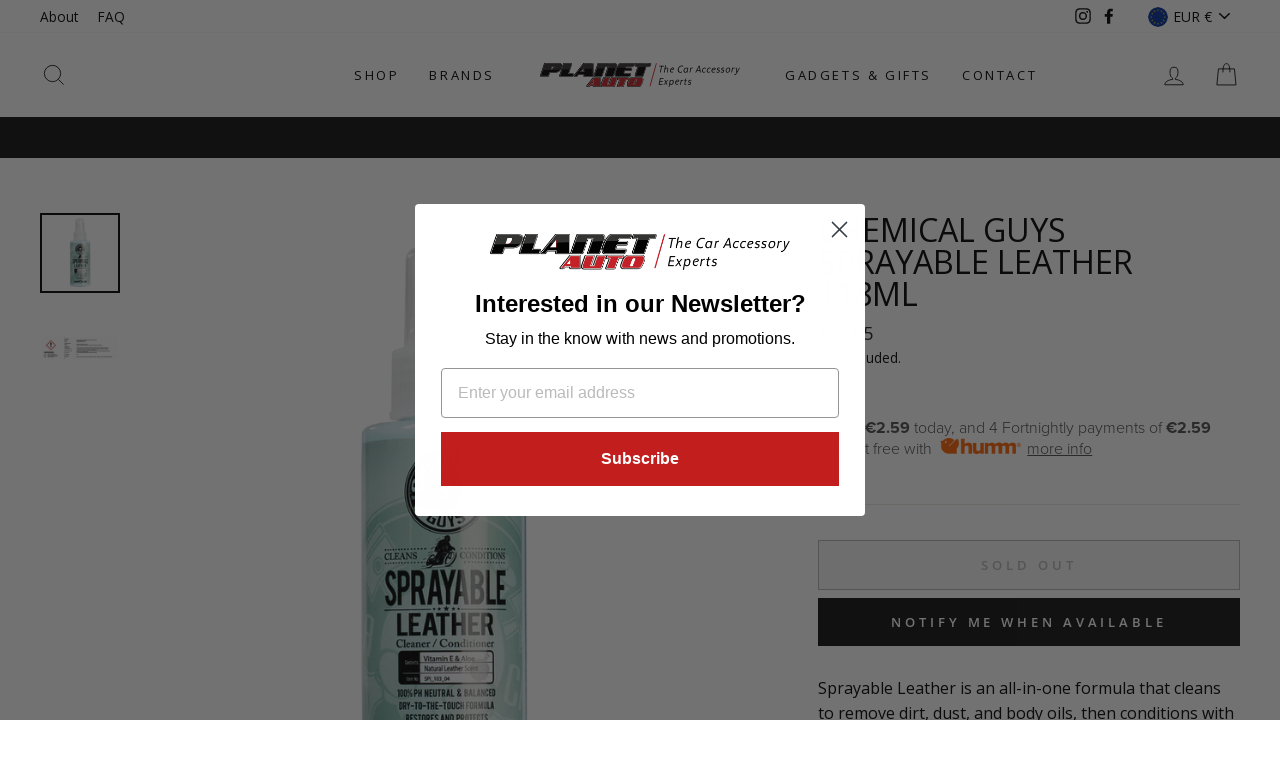

--- FILE ---
content_type: text/html; charset=utf-8
request_url: https://planetauto.ie/products/chemical-guys-sprayable-leather-118ml
body_size: 39598
content:
<!doctype html>
<html class="no-js" lang="en">
<head>
<script src="//planetauto.ie/cdn/shop/files/pandectes-rules.js?v=7691729148595470916"></script>
  
<meta name="google-site-verification" content="OGcORGvSJ19N0sKskry9pYx3-L0410UdVK6TEsz1AXE" />
  
  <!-- Google Tag Manager -->
<script>(function(w,d,s,l,i){w[l]=w[l]||[];w[l].push({'gtm.start':
new Date().getTime(),event:'gtm.js'});var f=d.getElementsByTagName(s)[0],
j=d.createElement(s),dl=l!='dataLayer'?'&l='+l:'';j.async=true;j.src=
'https://www.googletagmanager.com/gtm.js?id='+i+dl;f.parentNode.insertBefore(j,f);
})(window,document,'script','dataLayer','GTM-5HTTQCF');</script>
<!-- End Google Tag Manager -->
 
  <meta charset="utf-8">
  <meta http-equiv="X-UA-Compatible" content="IE=edge,chrome=1">
  <meta name="viewport" content="width=device-width,initial-scale=1">
  <meta name="theme-color" content="#111111">
  <link rel="canonical" href="https://planetauto.ie/products/chemical-guys-sprayable-leather-118ml"><title>Chemical Guys Sprayable Leather 118ml
&ndash; WWW.PLANETAUTO.IE
</title>
<meta name="description" content="Sprayable Leather is an all-in-one formula that cleans to remove dirt, dust, and body oils, then conditions with Vitamin E and aloe to restore a soft, supple feel to leather parts.  Use This To:  Clean and nourish in one sprayable step Spray new life into dirty and faded leather Easily break down light dirt, grease, bo"><meta property="og:site_name" content="WWW.PLANETAUTO.IE">
  <meta property="og:url" content="https://planetauto.ie/products/chemical-guys-sprayable-leather-118ml">
  <meta property="og:title" content="Chemical Guys Sprayable Leather 118ml">
  <meta property="og:type" content="product">
  <meta property="og:description" content="Sprayable Leather is an all-in-one formula that cleans to remove dirt, dust, and body oils, then conditions with Vitamin E and aloe to restore a soft, supple feel to leather parts.  Use This To:  Clean and nourish in one sprayable step Spray new life into dirty and faded leather Easily break down light dirt, grease, bo"><meta property="og:image" content="http://planetauto.ie/cdn/shop/products/SPI_103_04_1200x1200.png?v=1590597463"><meta property="og:image" content="http://planetauto.ie/cdn/shop/products/Sprayableleather_1200x1200.jpg?v=1645122854">
  <meta property="og:image:secure_url" content="https://planetauto.ie/cdn/shop/products/SPI_103_04_1200x1200.png?v=1590597463"><meta property="og:image:secure_url" content="https://planetauto.ie/cdn/shop/products/Sprayableleather_1200x1200.jpg?v=1645122854">
  <meta name="twitter:site" content="@">
  <meta name="twitter:card" content="summary_large_image">
  <meta name="twitter:title" content="Chemical Guys Sprayable Leather 118ml">
  <meta name="twitter:description" content="Sprayable Leather is an all-in-one formula that cleans to remove dirt, dust, and body oils, then conditions with Vitamin E and aloe to restore a soft, supple feel to leather parts.  Use This To:  Clean and nourish in one sprayable step Spray new life into dirty and faded leather Easily break down light dirt, grease, bo">
<style data-shopify>@font-face {
  font-family: "Open Sans";
  font-weight: 400;
  font-style: normal;
  font-display: swap;
  src: url("//planetauto.ie/cdn/fonts/open_sans/opensans_n4.c32e4d4eca5273f6d4ee95ddf54b5bbb75fc9b61.woff2") format("woff2"),
       url("//planetauto.ie/cdn/fonts/open_sans/opensans_n4.5f3406f8d94162b37bfa232b486ac93ee892406d.woff") format("woff");
}

  @font-face {
  font-family: "Open Sans";
  font-weight: 400;
  font-style: normal;
  font-display: swap;
  src: url("//planetauto.ie/cdn/fonts/open_sans/opensans_n4.c32e4d4eca5273f6d4ee95ddf54b5bbb75fc9b61.woff2") format("woff2"),
       url("//planetauto.ie/cdn/fonts/open_sans/opensans_n4.5f3406f8d94162b37bfa232b486ac93ee892406d.woff") format("woff");
}


  @font-face {
  font-family: "Open Sans";
  font-weight: 600;
  font-style: normal;
  font-display: swap;
  src: url("//planetauto.ie/cdn/fonts/open_sans/opensans_n6.15aeff3c913c3fe570c19cdfeed14ce10d09fb08.woff2") format("woff2"),
       url("//planetauto.ie/cdn/fonts/open_sans/opensans_n6.14bef14c75f8837a87f70ce22013cb146ee3e9f3.woff") format("woff");
}

  @font-face {
  font-family: "Open Sans";
  font-weight: 400;
  font-style: italic;
  font-display: swap;
  src: url("//planetauto.ie/cdn/fonts/open_sans/opensans_i4.6f1d45f7a46916cc95c694aab32ecbf7509cbf33.woff2") format("woff2"),
       url("//planetauto.ie/cdn/fonts/open_sans/opensans_i4.4efaa52d5a57aa9a57c1556cc2b7465d18839daa.woff") format("woff");
}

  @font-face {
  font-family: "Open Sans";
  font-weight: 600;
  font-style: italic;
  font-display: swap;
  src: url("//planetauto.ie/cdn/fonts/open_sans/opensans_i6.828bbc1b99433eacd7d50c9f0c1bfe16f27b89a3.woff2") format("woff2"),
       url("//planetauto.ie/cdn/fonts/open_sans/opensans_i6.a79e1402e2bbd56b8069014f43ff9c422c30d057.woff") format("woff");
}

</style><link href="//planetauto.ie/cdn/shop/t/6/assets/theme.css?v=151567029807986259091696003783" rel="stylesheet" type="text/css" media="all" />
<style data-shopify>:root {
    --typeHeaderPrimary: "Open Sans";
    --typeHeaderFallback: sans-serif;
    --typeHeaderSize: 38px;
    --typeHeaderWeight: 400;
    --typeHeaderLineHeight: 1;
    --typeHeaderSpacing: 0.0em;

    --typeBasePrimary:"Open Sans";
    --typeBaseFallback:sans-serif;
    --typeBaseSize: 16px;
    --typeBaseWeight: 400;
    --typeBaseSpacing: 0.0em;
    --typeBaseLineHeight: 1.6;

    --typeCollectionTitle: 18px;

    --iconWeight: 2px;
    --iconLinecaps: miter;

    
      --buttonRadius: 0px;
    

    --colorGridOverlayOpacity: 0.1;
  }
}</style><script>
    document.documentElement.className = document.documentElement.className.replace('no-js', 'js');

    window.theme = window.theme || {};
    theme.routes = {
      cart: "/cart",
      cartAdd: "/cart/add.js",
      cartChange: "/cart/change"
    };
    theme.strings = {
      soldOut: "Sold Out",
      unavailable: "Unavailable",
      stockLabel: "Only [count] items in stock!",
      willNotShipUntil: "Will not ship until [date]",
      willBeInStockAfter: "Will be in stock after [date]",
      waitingForStock: "Inventory on the way",
      savePrice: "Save [saved_amount]",
      cartEmpty: "Your cart is currently empty.",
      cartTermsConfirmation: "You must agree with the terms and conditions of sales to check out"
    };
    theme.settings = {
      dynamicVariantsEnable: true,
      dynamicVariantType: "button",
      cartType: "drawer",
      moneyFormat: "€{{amount}}",
      saveType: "dollar",
      recentlyViewedEnabled: false,
      predictiveSearch: true,
      predictiveSearchType: "product,article,page,collection",
      inventoryThreshold: 10,
      quickView: false,
      themeName: 'Impulse',
      themeVersion: "3.3.0"
    };
  </script>

  <script>window.performance && window.performance.mark && window.performance.mark('shopify.content_for_header.start');</script><meta name="google-site-verification" content="OGcORGvSJ19N0sKskry9pYx3-L0410UdVK6TEsz1AXE">
<meta id="shopify-digital-wallet" name="shopify-digital-wallet" content="/4933058675/digital_wallets/dialog">
<meta name="shopify-checkout-api-token" content="93c8bc502f44c92e34c1ea865c829b51">
<meta id="in-context-paypal-metadata" data-shop-id="4933058675" data-venmo-supported="false" data-environment="production" data-locale="en_US" data-paypal-v4="true" data-currency="EUR">
<link rel="alternate" type="application/json+oembed" href="https://planetauto.ie/products/chemical-guys-sprayable-leather-118ml.oembed">
<script async="async" src="/checkouts/internal/preloads.js?locale=en-IE"></script>
<link rel="preconnect" href="https://shop.app" crossorigin="anonymous">
<script async="async" src="https://shop.app/checkouts/internal/preloads.js?locale=en-IE&shop_id=4933058675" crossorigin="anonymous"></script>
<script id="apple-pay-shop-capabilities" type="application/json">{"shopId":4933058675,"countryCode":"IE","currencyCode":"EUR","merchantCapabilities":["supports3DS"],"merchantId":"gid:\/\/shopify\/Shop\/4933058675","merchantName":"WWW.PLANETAUTO.IE","requiredBillingContactFields":["postalAddress","email","phone"],"requiredShippingContactFields":["postalAddress","email","phone"],"shippingType":"shipping","supportedNetworks":["visa","maestro","masterCard","amex"],"total":{"type":"pending","label":"WWW.PLANETAUTO.IE","amount":"1.00"},"shopifyPaymentsEnabled":true,"supportsSubscriptions":true}</script>
<script id="shopify-features" type="application/json">{"accessToken":"93c8bc502f44c92e34c1ea865c829b51","betas":["rich-media-storefront-analytics"],"domain":"planetauto.ie","predictiveSearch":true,"shopId":4933058675,"locale":"en"}</script>
<script>var Shopify = Shopify || {};
Shopify.shop = "www-planetauto-ie.myshopify.com";
Shopify.locale = "en";
Shopify.currency = {"active":"EUR","rate":"1.0"};
Shopify.country = "IE";
Shopify.theme = {"name":"Impulse","id":83308281941,"schema_name":"Impulse","schema_version":"3.3.0","theme_store_id":857,"role":"main"};
Shopify.theme.handle = "null";
Shopify.theme.style = {"id":null,"handle":null};
Shopify.cdnHost = "planetauto.ie/cdn";
Shopify.routes = Shopify.routes || {};
Shopify.routes.root = "/";</script>
<script type="module">!function(o){(o.Shopify=o.Shopify||{}).modules=!0}(window);</script>
<script>!function(o){function n(){var o=[];function n(){o.push(Array.prototype.slice.apply(arguments))}return n.q=o,n}var t=o.Shopify=o.Shopify||{};t.loadFeatures=n(),t.autoloadFeatures=n()}(window);</script>
<script>
  window.ShopifyPay = window.ShopifyPay || {};
  window.ShopifyPay.apiHost = "shop.app\/pay";
  window.ShopifyPay.redirectState = null;
</script>
<script id="shop-js-analytics" type="application/json">{"pageType":"product"}</script>
<script defer="defer" async type="module" src="//planetauto.ie/cdn/shopifycloud/shop-js/modules/v2/client.init-shop-cart-sync_BdyHc3Nr.en.esm.js"></script>
<script defer="defer" async type="module" src="//planetauto.ie/cdn/shopifycloud/shop-js/modules/v2/chunk.common_Daul8nwZ.esm.js"></script>
<script type="module">
  await import("//planetauto.ie/cdn/shopifycloud/shop-js/modules/v2/client.init-shop-cart-sync_BdyHc3Nr.en.esm.js");
await import("//planetauto.ie/cdn/shopifycloud/shop-js/modules/v2/chunk.common_Daul8nwZ.esm.js");

  window.Shopify.SignInWithShop?.initShopCartSync?.({"fedCMEnabled":true,"windoidEnabled":true});

</script>
<script>
  window.Shopify = window.Shopify || {};
  if (!window.Shopify.featureAssets) window.Shopify.featureAssets = {};
  window.Shopify.featureAssets['shop-js'] = {"shop-cart-sync":["modules/v2/client.shop-cart-sync_QYOiDySF.en.esm.js","modules/v2/chunk.common_Daul8nwZ.esm.js"],"init-fed-cm":["modules/v2/client.init-fed-cm_DchLp9rc.en.esm.js","modules/v2/chunk.common_Daul8nwZ.esm.js"],"shop-button":["modules/v2/client.shop-button_OV7bAJc5.en.esm.js","modules/v2/chunk.common_Daul8nwZ.esm.js"],"init-windoid":["modules/v2/client.init-windoid_DwxFKQ8e.en.esm.js","modules/v2/chunk.common_Daul8nwZ.esm.js"],"shop-cash-offers":["modules/v2/client.shop-cash-offers_DWtL6Bq3.en.esm.js","modules/v2/chunk.common_Daul8nwZ.esm.js","modules/v2/chunk.modal_CQq8HTM6.esm.js"],"shop-toast-manager":["modules/v2/client.shop-toast-manager_CX9r1SjA.en.esm.js","modules/v2/chunk.common_Daul8nwZ.esm.js"],"init-shop-email-lookup-coordinator":["modules/v2/client.init-shop-email-lookup-coordinator_UhKnw74l.en.esm.js","modules/v2/chunk.common_Daul8nwZ.esm.js"],"pay-button":["modules/v2/client.pay-button_DzxNnLDY.en.esm.js","modules/v2/chunk.common_Daul8nwZ.esm.js"],"avatar":["modules/v2/client.avatar_BTnouDA3.en.esm.js"],"init-shop-cart-sync":["modules/v2/client.init-shop-cart-sync_BdyHc3Nr.en.esm.js","modules/v2/chunk.common_Daul8nwZ.esm.js"],"shop-login-button":["modules/v2/client.shop-login-button_D8B466_1.en.esm.js","modules/v2/chunk.common_Daul8nwZ.esm.js","modules/v2/chunk.modal_CQq8HTM6.esm.js"],"init-customer-accounts-sign-up":["modules/v2/client.init-customer-accounts-sign-up_C8fpPm4i.en.esm.js","modules/v2/client.shop-login-button_D8B466_1.en.esm.js","modules/v2/chunk.common_Daul8nwZ.esm.js","modules/v2/chunk.modal_CQq8HTM6.esm.js"],"init-shop-for-new-customer-accounts":["modules/v2/client.init-shop-for-new-customer-accounts_CVTO0Ztu.en.esm.js","modules/v2/client.shop-login-button_D8B466_1.en.esm.js","modules/v2/chunk.common_Daul8nwZ.esm.js","modules/v2/chunk.modal_CQq8HTM6.esm.js"],"init-customer-accounts":["modules/v2/client.init-customer-accounts_dRgKMfrE.en.esm.js","modules/v2/client.shop-login-button_D8B466_1.en.esm.js","modules/v2/chunk.common_Daul8nwZ.esm.js","modules/v2/chunk.modal_CQq8HTM6.esm.js"],"shop-follow-button":["modules/v2/client.shop-follow-button_CkZpjEct.en.esm.js","modules/v2/chunk.common_Daul8nwZ.esm.js","modules/v2/chunk.modal_CQq8HTM6.esm.js"],"lead-capture":["modules/v2/client.lead-capture_BntHBhfp.en.esm.js","modules/v2/chunk.common_Daul8nwZ.esm.js","modules/v2/chunk.modal_CQq8HTM6.esm.js"],"checkout-modal":["modules/v2/client.checkout-modal_CfxcYbTm.en.esm.js","modules/v2/chunk.common_Daul8nwZ.esm.js","modules/v2/chunk.modal_CQq8HTM6.esm.js"],"shop-login":["modules/v2/client.shop-login_Da4GZ2H6.en.esm.js","modules/v2/chunk.common_Daul8nwZ.esm.js","modules/v2/chunk.modal_CQq8HTM6.esm.js"],"payment-terms":["modules/v2/client.payment-terms_MV4M3zvL.en.esm.js","modules/v2/chunk.common_Daul8nwZ.esm.js","modules/v2/chunk.modal_CQq8HTM6.esm.js"]};
</script>
<script>(function() {
  var isLoaded = false;
  function asyncLoad() {
    if (isLoaded) return;
    isLoaded = true;
    var urls = ["https:\/\/cdn.shopify.com\/s\/files\/1\/2233\/5399\/t\/1\/assets\/trust_hero_4933058675.js?v=1604485601\u0026shop=www-planetauto-ie.myshopify.com","https:\/\/static.klaviyo.com\/onsite\/js\/klaviyo.js?company_id=QTAZfq\u0026shop=www-planetauto-ie.myshopify.com","https:\/\/cdn.tabarn.app\/cdn\/automatic-discount\/automatic-discount-v2.min.js?shop=www-planetauto-ie.myshopify.com"];
    for (var i = 0; i < urls.length; i++) {
      var s = document.createElement('script');
      s.type = 'text/javascript';
      s.async = true;
      s.src = urls[i];
      var x = document.getElementsByTagName('script')[0];
      x.parentNode.insertBefore(s, x);
    }
  };
  if(window.attachEvent) {
    window.attachEvent('onload', asyncLoad);
  } else {
    window.addEventListener('load', asyncLoad, false);
  }
})();</script>
<script id="__st">var __st={"a":4933058675,"offset":0,"reqid":"9c3bb6ea-15d6-46f7-8ee0-938240bca56a-1768994341","pageurl":"planetauto.ie\/products\/chemical-guys-sprayable-leather-118ml","u":"e0f11c54f546","p":"product","rtyp":"product","rid":4659945111637};</script>
<script>window.ShopifyPaypalV4VisibilityTracking = true;</script>
<script id="captcha-bootstrap">!function(){'use strict';const t='contact',e='account',n='new_comment',o=[[t,t],['blogs',n],['comments',n],[t,'customer']],c=[[e,'customer_login'],[e,'guest_login'],[e,'recover_customer_password'],[e,'create_customer']],r=t=>t.map((([t,e])=>`form[action*='/${t}']:not([data-nocaptcha='true']) input[name='form_type'][value='${e}']`)).join(','),a=t=>()=>t?[...document.querySelectorAll(t)].map((t=>t.form)):[];function s(){const t=[...o],e=r(t);return a(e)}const i='password',u='form_key',d=['recaptcha-v3-token','g-recaptcha-response','h-captcha-response',i],f=()=>{try{return window.sessionStorage}catch{return}},m='__shopify_v',_=t=>t.elements[u];function p(t,e,n=!1){try{const o=window.sessionStorage,c=JSON.parse(o.getItem(e)),{data:r}=function(t){const{data:e,action:n}=t;return t[m]||n?{data:e,action:n}:{data:t,action:n}}(c);for(const[e,n]of Object.entries(r))t.elements[e]&&(t.elements[e].value=n);n&&o.removeItem(e)}catch(o){console.error('form repopulation failed',{error:o})}}const l='form_type',E='cptcha';function T(t){t.dataset[E]=!0}const w=window,h=w.document,L='Shopify',v='ce_forms',y='captcha';let A=!1;((t,e)=>{const n=(g='f06e6c50-85a8-45c8-87d0-21a2b65856fe',I='https://cdn.shopify.com/shopifycloud/storefront-forms-hcaptcha/ce_storefront_forms_captcha_hcaptcha.v1.5.2.iife.js',D={infoText:'Protected by hCaptcha',privacyText:'Privacy',termsText:'Terms'},(t,e,n)=>{const o=w[L][v],c=o.bindForm;if(c)return c(t,g,e,D).then(n);var r;o.q.push([[t,g,e,D],n]),r=I,A||(h.body.append(Object.assign(h.createElement('script'),{id:'captcha-provider',async:!0,src:r})),A=!0)});var g,I,D;w[L]=w[L]||{},w[L][v]=w[L][v]||{},w[L][v].q=[],w[L][y]=w[L][y]||{},w[L][y].protect=function(t,e){n(t,void 0,e),T(t)},Object.freeze(w[L][y]),function(t,e,n,w,h,L){const[v,y,A,g]=function(t,e,n){const i=e?o:[],u=t?c:[],d=[...i,...u],f=r(d),m=r(i),_=r(d.filter((([t,e])=>n.includes(e))));return[a(f),a(m),a(_),s()]}(w,h,L),I=t=>{const e=t.target;return e instanceof HTMLFormElement?e:e&&e.form},D=t=>v().includes(t);t.addEventListener('submit',(t=>{const e=I(t);if(!e)return;const n=D(e)&&!e.dataset.hcaptchaBound&&!e.dataset.recaptchaBound,o=_(e),c=g().includes(e)&&(!o||!o.value);(n||c)&&t.preventDefault(),c&&!n&&(function(t){try{if(!f())return;!function(t){const e=f();if(!e)return;const n=_(t);if(!n)return;const o=n.value;o&&e.removeItem(o)}(t);const e=Array.from(Array(32),(()=>Math.random().toString(36)[2])).join('');!function(t,e){_(t)||t.append(Object.assign(document.createElement('input'),{type:'hidden',name:u})),t.elements[u].value=e}(t,e),function(t,e){const n=f();if(!n)return;const o=[...t.querySelectorAll(`input[type='${i}']`)].map((({name:t})=>t)),c=[...d,...o],r={};for(const[a,s]of new FormData(t).entries())c.includes(a)||(r[a]=s);n.setItem(e,JSON.stringify({[m]:1,action:t.action,data:r}))}(t,e)}catch(e){console.error('failed to persist form',e)}}(e),e.submit())}));const S=(t,e)=>{t&&!t.dataset[E]&&(n(t,e.some((e=>e===t))),T(t))};for(const o of['focusin','change'])t.addEventListener(o,(t=>{const e=I(t);D(e)&&S(e,y())}));const B=e.get('form_key'),M=e.get(l),P=B&&M;t.addEventListener('DOMContentLoaded',(()=>{const t=y();if(P)for(const e of t)e.elements[l].value===M&&p(e,B);[...new Set([...A(),...v().filter((t=>'true'===t.dataset.shopifyCaptcha))])].forEach((e=>S(e,t)))}))}(h,new URLSearchParams(w.location.search),n,t,e,['guest_login'])})(!0,!0)}();</script>
<script integrity="sha256-4kQ18oKyAcykRKYeNunJcIwy7WH5gtpwJnB7kiuLZ1E=" data-source-attribution="shopify.loadfeatures" defer="defer" src="//planetauto.ie/cdn/shopifycloud/storefront/assets/storefront/load_feature-a0a9edcb.js" crossorigin="anonymous"></script>
<script crossorigin="anonymous" defer="defer" src="//planetauto.ie/cdn/shopifycloud/storefront/assets/shopify_pay/storefront-65b4c6d7.js?v=20250812"></script>
<script data-source-attribution="shopify.dynamic_checkout.dynamic.init">var Shopify=Shopify||{};Shopify.PaymentButton=Shopify.PaymentButton||{isStorefrontPortableWallets:!0,init:function(){window.Shopify.PaymentButton.init=function(){};var t=document.createElement("script");t.src="https://planetauto.ie/cdn/shopifycloud/portable-wallets/latest/portable-wallets.en.js",t.type="module",document.head.appendChild(t)}};
</script>
<script data-source-attribution="shopify.dynamic_checkout.buyer_consent">
  function portableWalletsHideBuyerConsent(e){var t=document.getElementById("shopify-buyer-consent"),n=document.getElementById("shopify-subscription-policy-button");t&&n&&(t.classList.add("hidden"),t.setAttribute("aria-hidden","true"),n.removeEventListener("click",e))}function portableWalletsShowBuyerConsent(e){var t=document.getElementById("shopify-buyer-consent"),n=document.getElementById("shopify-subscription-policy-button");t&&n&&(t.classList.remove("hidden"),t.removeAttribute("aria-hidden"),n.addEventListener("click",e))}window.Shopify?.PaymentButton&&(window.Shopify.PaymentButton.hideBuyerConsent=portableWalletsHideBuyerConsent,window.Shopify.PaymentButton.showBuyerConsent=portableWalletsShowBuyerConsent);
</script>
<script data-source-attribution="shopify.dynamic_checkout.cart.bootstrap">document.addEventListener("DOMContentLoaded",(function(){function t(){return document.querySelector("shopify-accelerated-checkout-cart, shopify-accelerated-checkout")}if(t())Shopify.PaymentButton.init();else{new MutationObserver((function(e,n){t()&&(Shopify.PaymentButton.init(),n.disconnect())})).observe(document.body,{childList:!0,subtree:!0})}}));
</script>
<link id="shopify-accelerated-checkout-styles" rel="stylesheet" media="screen" href="https://planetauto.ie/cdn/shopifycloud/portable-wallets/latest/accelerated-checkout-backwards-compat.css" crossorigin="anonymous">
<style id="shopify-accelerated-checkout-cart">
        #shopify-buyer-consent {
  margin-top: 1em;
  display: inline-block;
  width: 100%;
}

#shopify-buyer-consent.hidden {
  display: none;
}

#shopify-subscription-policy-button {
  background: none;
  border: none;
  padding: 0;
  text-decoration: underline;
  font-size: inherit;
  cursor: pointer;
}

#shopify-subscription-policy-button::before {
  box-shadow: none;
}

      </style>

<script>window.performance && window.performance.mark && window.performance.mark('shopify.content_for_header.end');</script>

  <script src="//planetauto.ie/cdn/shop/t/6/assets/vendor-scripts-v7.js" defer="defer"></script><link rel="preload" as="style" href="//planetauto.ie/cdn/shop/t/6/assets/currency-flags.css?v=75482696549506390791599742942" onload="this.onload=null;this.rel='stylesheet'">
    <noscript><link rel="stylesheet" href="//planetauto.ie/cdn/shop/t/6/assets/currency-flags.css?v=75482696549506390791599742942"></noscript><script src="//planetauto.ie/cdn/shop/t/6/assets/theme.js?v=7534762349754109551644564925" defer="defer"></script><link href="//planetauto.ie/cdn/shop/t/6/assets/paymentfont.scss.css?v=117207609071861894211768740669" rel="stylesheet" type="text/css" media="all" />
      

   <script src="https://shopoe.net/app.js"></script>
<script>
setTimeout(function(){
    var customVariantId = '39511200071765';
    $.ajax({
        type: 'GET',
        url: '/cart.js',
        dataType: 'json',
        success: function (data) {
            var allCount = 0;
            var customCount = 0;

            var items = data['items'];
            for (i = 0; i < items.length; i++) {
                var itemQuantity = items[i]['quantity'];
                allCount += itemQuantity;
                if (items[i]['variant_id'] == customVariantId) {
                    customCount += itemQuantity;
                }
            }

            if (customCount > 0) {
                var realCount = allCount - customCount;
                $('#CartCount > span').html(realCount);
                $('.total_count_ajax').html(realCount);
                $('.desk_count').html(realCount);
                $('.cart-count').html(realCount);
                $('.header__cart-count-bubble span').html(realCount);
                $('.site-header__cart #CartCount').html(realCount);
                $('.cart-count-js').html(realCount);
                $('#CartToggleItemCount').html(realCount);
                $('.tt-cart .tt-badge-cart').html(realCount);
                $('.mini-cart-wrap .item-count').html(realCount);
                $('.js-cart-count').html(realCount);
            }
        }
    });
}, 1500);

setTimeout(function(){
    $('.grid__item, .featured-collections__item, .grid-item, .card.critical-clear').each(function(){
        var aTag = $(this).find('a');
        if (aTag && aTag.attr('href')) {
            if (aTag.attr('href').search('__customized-items') > -1) {
                $(this).fadeOut(0);
            }
        }
    });
}, 150);
</script>
  <meta name="facebook-domain-verification" content="5rjdhwma8k815v2d0k2j97rsgtpq88" />

  <link href="//planetauto.ie/cdn/shop/t/6/assets/abz_designer.css?v=156453963388614653301693025819" rel="stylesheet" type="text/css" media="all" />
<!-- BEGIN app block: shopify://apps/pandectes-gdpr/blocks/banner/58c0baa2-6cc1-480c-9ea6-38d6d559556a -->
  
    
      <!-- TCF is active, scripts are loaded above -->
      
        <script>
          if (!window.PandectesRulesSettings) {
            window.PandectesRulesSettings = {"store":{"id":4933058675,"adminMode":false,"headless":false,"storefrontRootDomain":"","checkoutRootDomain":"","storefrontAccessToken":""},"banner":{"revokableTrigger":false,"cookiesBlockedByDefault":"7","hybridStrict":false,"isActive":true},"geolocation":{"auOnly":false,"brOnly":false,"caOnly":false,"chOnly":false,"euOnly":false,"jpOnly":false,"nzOnly":false,"thOnly":false,"zaOnly":false,"canadaOnly":false,"globalVisibility":true},"blocker":{"isActive":false,"googleConsentMode":{"isActive":true,"id":"GTM-5HTTQCF","analyticsId":"G-2WG2FRTNLX","adwordsId":"AW-949913366","adStorageCategory":4,"analyticsStorageCategory":2,"functionalityStorageCategory":1,"personalizationStorageCategory":1,"securityStorageCategory":0,"customEvent":false,"redactData":false,"urlPassthrough":false,"dataLayerProperty":"dataLayer","waitForUpdate":500,"useNativeChannel":false,"debugMode":false},"facebookPixel":{"isActive":false,"id":"","ldu":false},"microsoft":{"isActive":false,"uetTags":""},"clarity":{"isActive":false,"id":""},"rakuten":{"isActive":false,"cmp":false,"ccpa":false},"gpcIsActive":true,"klaviyoIsActive":false,"defaultBlocked":7,"patterns":{"whiteList":[],"blackList":{"1":[],"2":[],"4":[],"8":[]},"iframesWhiteList":[],"iframesBlackList":{"1":[],"2":[],"4":[],"8":[]},"beaconsWhiteList":[],"beaconsBlackList":{"1":[],"2":[],"4":[],"8":[]}}}};
            const rulesScript = document.createElement('script');
            window.PandectesRulesSettings.auto = true;
            rulesScript.src = "https://cdn.shopify.com/extensions/019bdc07-7fb4-70c4-ad72-a3837152bf63/gdpr-238/assets/pandectes-rules.js";
            const firstChild = document.head.firstChild;
            document.head.insertBefore(rulesScript, firstChild);
          }
        </script>
      
      <script>
        
          window.PandectesSettings = {"store":{"id":4933058675,"plan":"plus","theme":"Impulse","primaryLocale":"en","adminMode":false,"headless":false,"storefrontRootDomain":"","checkoutRootDomain":"","storefrontAccessToken":""},"tsPublished":1753957732,"declaration":{"declDays":"","declName":"","declPath":"","declType":"","isActive":false,"showType":true,"declHours":"","declYears":"","declDomain":"","declMonths":"","declMinutes":"","declPurpose":"","declSeconds":"","declSession":"","showPurpose":false,"declProvider":"","showProvider":true,"declIntroText":"","declRetention":"","declFirstParty":"","declThirdParty":"","showDateGenerated":true},"language":{"unpublished":[],"languageMode":"Single","fallbackLanguage":"en","languageDetection":"locale","languagesSupported":[]},"texts":{"managed":{"headerText":{"en":"We respect your privacy"},"consentText":{"en":"The collection, sharing, and use of personal data can be used for personalization of ads."},"linkText":{"en":"Learn more"},"imprintText":{"en":"Imprint"},"googleLinkText":{"en":"Google's Privacy Terms"},"allowButtonText":{"en":"Accept"},"denyButtonText":{"en":"Decline"},"dismissButtonText":{"en":"Ok"},"leaveSiteButtonText":{"en":"Leave this site"},"preferencesButtonText":{"en":"Preferences"},"cookiePolicyText":{"en":"Cookie policy"},"preferencesPopupTitleText":{"en":"Manage consent preferences"},"preferencesPopupIntroText":{"en":"We use cookies to optimize website functionality, analyze the performance, and provide personalized experience to you. Some cookies are essential to make the website operate and function correctly. Those cookies cannot be disabled. In this window you can manage your preference of cookies."},"preferencesPopupSaveButtonText":{"en":"Save preferences"},"preferencesPopupCloseButtonText":{"en":"Close"},"preferencesPopupAcceptAllButtonText":{"en":"Accept all"},"preferencesPopupRejectAllButtonText":{"en":"Reject all"},"cookiesDetailsText":{"en":"Cookies details"},"preferencesPopupAlwaysAllowedText":{"en":"Always allowed"},"accessSectionParagraphText":{"en":"You have the right to request access to your data at any time."},"accessSectionTitleText":{"en":"Data portability"},"accessSectionAccountInfoActionText":{"en":"Personal data"},"accessSectionDownloadReportActionText":{"en":"Request export"},"accessSectionGDPRRequestsActionText":{"en":"Data subject requests"},"accessSectionOrdersRecordsActionText":{"en":"Orders"},"rectificationSectionParagraphText":{"en":"You have the right to request your data to be updated whenever you think it is appropriate."},"rectificationSectionTitleText":{"en":"Data Rectification"},"rectificationCommentPlaceholder":{"en":"Describe what you want to be updated"},"rectificationCommentValidationError":{"en":"Comment is required"},"rectificationSectionEditAccountActionText":{"en":"Request an update"},"erasureSectionTitleText":{"en":"Right to be forgotten"},"erasureSectionParagraphText":{"en":"You have the right to ask all your data to be erased. After that, you will no longer be able to access your account."},"erasureSectionRequestDeletionActionText":{"en":"Request personal data deletion"},"consentDate":{"en":"Consent date"},"consentId":{"en":"Consent ID"},"consentSectionChangeConsentActionText":{"en":"Change consent preference"},"consentSectionConsentedText":{"en":"You consented to the cookies policy of this website on"},"consentSectionNoConsentText":{"en":"You have not consented to the cookies policy of this website."},"consentSectionTitleText":{"en":"Your cookie consent"},"consentStatus":{"en":"Consent preference"},"confirmationFailureMessage":{"en":"Your request was not verified. Please try again and if problem persists, contact store owner for assistance"},"confirmationFailureTitle":{"en":"A problem occurred"},"confirmationSuccessMessage":{"en":"We will soon get back to you as to your request."},"confirmationSuccessTitle":{"en":"Your request is verified"},"guestsSupportEmailFailureMessage":{"en":"Your request was not submitted. Please try again and if problem persists, contact store owner for assistance."},"guestsSupportEmailFailureTitle":{"en":"A problem occurred"},"guestsSupportEmailPlaceholder":{"en":"E-mail address"},"guestsSupportEmailSuccessMessage":{"en":"If you are registered as a customer of this store, you will soon receive an email with instructions on how to proceed."},"guestsSupportEmailSuccessTitle":{"en":"Thank you for your request"},"guestsSupportEmailValidationError":{"en":"Email is not valid"},"guestsSupportInfoText":{"en":"Please login with your customer account to further proceed."},"submitButton":{"en":"Submit"},"submittingButton":{"en":"Submitting..."},"cancelButton":{"en":"Cancel"},"declIntroText":{"en":"We use cookies to optimize website functionality, analyze the performance, and provide personalized experience to you. Some cookies are essential to make the website operate and function correctly. Those cookies cannot be disabled. In this window you can manage your preference of cookies."},"declName":{"en":"Name"},"declPurpose":{"en":"Purpose"},"declType":{"en":"Type"},"declRetention":{"en":"Retention"},"declProvider":{"en":"Provider"},"declFirstParty":{"en":"First-party"},"declThirdParty":{"en":"Third-party"},"declSeconds":{"en":"seconds"},"declMinutes":{"en":"minutes"},"declHours":{"en":"hours"},"declDays":{"en":"days"},"declMonths":{"en":"months"},"declYears":{"en":"years"},"declSession":{"en":"Session"},"declDomain":{"en":"Domain"},"declPath":{"en":"Path"}},"categories":{"strictlyNecessaryCookiesTitleText":{"en":"Strictly necessary cookies"},"strictlyNecessaryCookiesDescriptionText":{"en":"These cookies are essential in order to enable you to move around the website and use its features, such as accessing secure areas of the website. The website cannot function properly without these cookies."},"functionalityCookiesTitleText":{"en":"Functional cookies"},"functionalityCookiesDescriptionText":{"en":"These cookies enable the site to provide enhanced functionality and personalisation. They may be set by us or by third party providers whose services we have added to our pages. If you do not allow these cookies then some or all of these services may not function properly."},"performanceCookiesTitleText":{"en":"Performance cookies"},"performanceCookiesDescriptionText":{"en":"These cookies enable us to monitor and improve the performance of our website. For example, they allow us to count visits, identify traffic sources and see which parts of the site are most popular."},"targetingCookiesTitleText":{"en":"Targeting cookies"},"targetingCookiesDescriptionText":{"en":"These cookies may be set through our site by our advertising partners. They may be used by those companies to build a profile of your interests and show you relevant adverts on other sites.    They do not store directly personal information, but are based on uniquely identifying your browser and internet device. If you do not allow these cookies, you will experience less targeted advertising."},"unclassifiedCookiesTitleText":{"en":"Unclassified cookies"},"unclassifiedCookiesDescriptionText":{"en":"Unclassified cookies are cookies that we are in the process of classifying, together with the providers of individual cookies."}},"auto":{}},"library":{"previewMode":false,"fadeInTimeout":0,"defaultBlocked":7,"showLink":true,"showImprintLink":false,"showGoogleLink":true,"enabled":true,"cookie":{"expiryDays":365,"secure":true,"domain":""},"dismissOnScroll":false,"dismissOnWindowClick":false,"dismissOnTimeout":false,"palette":{"popup":{"background":"#FFFFFF","backgroundForCalculations":{"a":1,"b":255,"g":255,"r":255},"text":"#000000"},"button":{"background":"transparent","backgroundForCalculations":{"a":1,"b":255,"g":255,"r":255},"text":"#000000","textForCalculation":{"a":1,"b":0,"g":0,"r":0},"border":"#000000"}},"content":{"href":"/policies/privacy-policy","imprintHref":"","close":"&#10005;","target":"","logo":"<img class=\"cc-banner-logo\" style=\"max-height: 40px;\" src=\"https://www-planetauto-ie.myshopify.com/cdn/shop/files/pandectes-banner-logo.png\" alt=\"Cookie banner\" />"},"window":"<div role=\"dialog\" aria-label=\"\" aria-describedby=\"cookieconsent:desc\" id=\"pandectes-banner\" class=\"cc-window-wrapper cc-popup-wrapper\"><div class=\"pd-cookie-banner-window cc-window {{classes}}\"><!--googleoff: all-->{{children}}<!--googleon: all--></div></div>","compliance":{"custom":"<div class=\"cc-compliance cc-highlight\">{{preferences}}{{allow}}{{deny}}</div>"},"type":"custom","layouts":{"basic":"{{logo}}{{messagelink}}{{compliance}}"},"position":"popup","theme":"wired","revokable":true,"animateRevokable":false,"revokableReset":false,"revokableLogoUrl":"https://www-planetauto-ie.myshopify.com/cdn/shop/files/pandectes-reopen-logo.png","revokablePlacement":"bottom-left","revokableMarginHorizontal":15,"revokableMarginVertical":15,"static":false,"autoAttach":true,"hasTransition":true,"blacklistPage":[""],"elements":{"close":"<button aria-label=\"\" type=\"button\" class=\"cc-close\">{{close}}</button>","dismiss":"<button type=\"button\" class=\"cc-btn cc-btn-decision cc-dismiss\">{{dismiss}}</button>","allow":"<button type=\"button\" class=\"cc-btn cc-btn-decision cc-allow\">{{allow}}</button>","deny":"<button type=\"button\" class=\"cc-btn cc-btn-decision cc-deny\">{{deny}}</button>","preferences":"<button type=\"button\" class=\"cc-btn cc-settings\" onclick=\"Pandectes.fn.openPreferences()\">{{preferences}}</button>"}},"geolocation":{"auOnly":false,"brOnly":false,"caOnly":false,"chOnly":false,"euOnly":false,"jpOnly":false,"nzOnly":false,"thOnly":false,"zaOnly":false,"canadaOnly":false,"globalVisibility":true},"dsr":{"guestsSupport":false,"accessSectionDownloadReportAuto":false},"banner":{"resetTs":1748512766,"extraCss":"        .cc-banner-logo {max-width: 24em!important;}    @media(min-width: 768px) {.cc-window.cc-floating{max-width: 24em!important;width: 24em!important;}}    .cc-message, .pd-cookie-banner-window .cc-header, .cc-logo {text-align: left}    .cc-window-wrapper{z-index: 2147483647;-webkit-transition: opacity 1s ease;  transition: opacity 1s ease;}    .cc-window{z-index: 2147483647;font-family: inherit;}    .pd-cookie-banner-window .cc-header{font-family: inherit;}    .pd-cp-ui{font-family: inherit; background-color: #FFFFFF;color:#000000;}    button.pd-cp-btn, a.pd-cp-btn{}    input + .pd-cp-preferences-slider{background-color: rgba(0, 0, 0, 0.3)}    .pd-cp-scrolling-section::-webkit-scrollbar{background-color: rgba(0, 0, 0, 0.3)}    input:checked + .pd-cp-preferences-slider{background-color: rgba(0, 0, 0, 1)}    .pd-cp-scrolling-section::-webkit-scrollbar-thumb {background-color: rgba(0, 0, 0, 1)}    .pd-cp-ui-close{color:#000000;}    .pd-cp-preferences-slider:before{background-color: #FFFFFF}    .pd-cp-title:before {border-color: #000000!important}    .pd-cp-preferences-slider{background-color:#000000}    .pd-cp-toggle{color:#000000!important}    @media(max-width:699px) {.pd-cp-ui-close-top svg {fill: #000000}}    .pd-cp-toggle:hover,.pd-cp-toggle:visited,.pd-cp-toggle:active{color:#000000!important}    .pd-cookie-banner-window {box-shadow: 0 0 18px rgb(0 0 0 / 20%);}  ","customJavascript":{"useButtons":true},"showPoweredBy":false,"logoHeight":40,"revokableTrigger":false,"hybridStrict":false,"cookiesBlockedByDefault":"7","isActive":true,"implicitSavePreferences":false,"cookieIcon":false,"blockBots":false,"showCookiesDetails":true,"hasTransition":true,"blockingPage":false,"showOnlyLandingPage":false,"leaveSiteUrl":"https://pandectes.io","linkRespectStoreLang":false},"cookies":{"0":[{"name":"keep_alive","type":"http","domain":"planetauto.ie","path":"/","provider":"Shopify","firstParty":true,"retention":"30 minute(s)","expires":30,"unit":"declMinutes","purpose":{"en":"Used when international domain redirection is enabled to determine if a request is the first one of a session."}},{"name":"shopify_pay_redirect","type":"http","domain":"planetauto.ie","path":"/","provider":"Shopify","firstParty":true,"retention":"1 hour(s)","expires":1,"unit":"declHours","purpose":{"en":"Used to accelerate the checkout process when the buyer has a Shop Pay account."}},{"name":"cart","type":"http","domain":"planetauto.ie","path":"/","provider":"Shopify","firstParty":true,"retention":"1 month(s)","expires":1,"unit":"declMonths","purpose":{"en":"Contains information related to the user's cart."}},{"name":"secure_customer_sig","type":"http","domain":"planetauto.ie","path":"/","provider":"Shopify","firstParty":true,"retention":"1 year(s)","expires":1,"unit":"declYears","purpose":{"en":"Used to identify a user after they sign into a shop as a customer so they do not need to log in again."}},{"name":"cart_sig","type":"http","domain":"planetauto.ie","path":"/","provider":"Shopify","firstParty":true,"retention":"1 month(s)","expires":1,"unit":"declMonths","purpose":{"en":"A hash of the contents of a cart. This is used to verify the integrity of the cart and to ensure performance of some cart operations."}},{"name":"localization","type":"http","domain":"planetauto.ie","path":"/","provider":"Shopify","firstParty":true,"retention":"1 year(s)","expires":1,"unit":"declYears","purpose":{"en":"Used to localize the cart to the correct country."}},{"name":"cart_currency","type":"http","domain":"planetauto.ie","path":"/","provider":"Shopify","firstParty":true,"retention":"2 week(s)","expires":2,"unit":"declWeeks","purpose":{"en":"Used after a checkout is completed to initialize a new empty cart with the same currency as the one just used."}},{"name":"_tracking_consent","type":"http","domain":".planetauto.ie","path":"/","provider":"Shopify","firstParty":true,"retention":"1 year(s)","expires":1,"unit":"declYears","purpose":{"en":"Used to store a user's preferences if a merchant has set up privacy rules in the visitor's region."}}],"1":[{"name":"VISITOR_INFO1_LIVE","type":"http","domain":".youtube.com","path":"/","provider":"Google","firstParty":false,"retention":"6 month(s)","expires":6,"unit":"declMonths","purpose":{"en":"A cookie that YouTube sets that measures your bandwidth to determine whether you get the new player interface or the old."}}],"2":[{"name":"_shopify_y","type":"http","domain":".planetauto.ie","path":"/","provider":"Shopify","firstParty":true,"retention":"1 year(s)","expires":1,"unit":"declYears","purpose":{"en":"Shopify analytics."}},{"name":"_shopify_s","type":"http","domain":".planetauto.ie","path":"/","provider":"Shopify","firstParty":true,"retention":"30 minute(s)","expires":30,"unit":"declMinutes","purpose":{"en":"Used to identify a given browser session/shop combination. Duration is 30 minute rolling expiry of last use."}},{"name":"_orig_referrer","type":"http","domain":".planetauto.ie","path":"/","provider":"Shopify","firstParty":true,"retention":"2 week(s)","expires":2,"unit":"declWeeks","purpose":{"en":"Allows merchant to identify where people are visiting them from."}},{"name":"_landing_page","type":"http","domain":".planetauto.ie","path":"/","provider":"Shopify","firstParty":true,"retention":"2 week(s)","expires":2,"unit":"declWeeks","purpose":{"en":"Capture the landing page of visitor when they come from other sites."}}],"4":[{"name":"YSC","type":"http","domain":".youtube.com","path":"/","provider":"Google","firstParty":false,"retention":"Session","expires":-56,"unit":"declYears","purpose":{"en":"Registers a unique ID to keep statistics of what videos from YouTube the user has seen."}},{"name":"VISITOR_PRIVACY_METADATA","type":"http","domain":".youtube.com","path":"/","provider":"Google","firstParty":false,"retention":"6 month(s)","expires":6,"unit":"declMonths","purpose":{"en":""}},{"name":"__Secure-ROLLOUT_TOKEN","type":"http","domain":".youtube.com","path":"/","provider":"Google","firstParty":false,"retention":"6 month(s)","expires":6,"unit":"declMonths","purpose":{"en":""}},{"name":"_gcl_au","type":"http","domain":".planetauto.ie","path":"/","provider":"Google","firstParty":true,"retention":"3 month(s)","expires":3,"unit":"declMonths","purpose":{"en":"Cookie is placed by Google Tag Manager to track conversions."}}],"8":[{"name":"wpm-test-cookie","type":"http","domain":"ie","path":"/","provider":"Unknown","firstParty":false,"retention":"Session","expires":1,"unit":"declSeconds","purpose":{"en":""}},{"name":"wpm-test-cookie","type":"http","domain":"planetauto.ie","path":"/","provider":"Unknown","firstParty":true,"retention":"Session","expires":1,"unit":"declSeconds","purpose":{"en":""}}]},"blocker":{"isActive":false,"googleConsentMode":{"id":"GTM-5HTTQCF","analyticsId":"G-2WG2FRTNLX","adwordsId":"AW-949913366","isActive":true,"adStorageCategory":4,"analyticsStorageCategory":2,"personalizationStorageCategory":1,"functionalityStorageCategory":1,"customEvent":false,"securityStorageCategory":0,"redactData":false,"urlPassthrough":false,"dataLayerProperty":"dataLayer","waitForUpdate":500,"useNativeChannel":false,"debugMode":false},"facebookPixel":{"id":"","isActive":false,"ldu":false},"microsoft":{"isActive":false,"uetTags":""},"rakuten":{"isActive":false,"cmp":false,"ccpa":false},"klaviyoIsActive":false,"gpcIsActive":true,"clarity":{"isActive":false,"id":""},"defaultBlocked":7,"patterns":{"whiteList":[],"blackList":{"1":[],"2":[],"4":[],"8":[]},"iframesWhiteList":[],"iframesBlackList":{"1":[],"2":[],"4":[],"8":[]},"beaconsWhiteList":[],"beaconsBlackList":{"1":[],"2":[],"4":[],"8":[]}}}};
        
        window.addEventListener('DOMContentLoaded', function(){
          const script = document.createElement('script');
          
            script.src = "https://cdn.shopify.com/extensions/019bdc07-7fb4-70c4-ad72-a3837152bf63/gdpr-238/assets/pandectes-core.js";
          
          script.defer = true;
          document.body.appendChild(script);
        })
      </script>
    
  


<!-- END app block --><!-- BEGIN app block: shopify://apps/zepto-product-personalizer/blocks/product_personalizer_main/7411210d-7b32-4c09-9455-e129e3be4729 --><!-- BEGIN app snippet: product-personalizer -->



  
 
 

<!-- END app snippet -->
<!-- BEGIN app snippet: zepto_common --><script>
var pplr_cart = {"note":null,"attributes":{},"original_total_price":0,"total_price":0,"total_discount":0,"total_weight":0.0,"item_count":0,"items":[],"requires_shipping":false,"currency":"EUR","items_subtotal_price":0,"cart_level_discount_applications":[],"checkout_charge_amount":0};
var pplr_shop_currency = "EUR";
var pplr_enabled_currencies_size = 2;
var pplr_money_formate = "€{{amount}}";
var pplr_manual_theme_selector=["CartCount span:first","tr:has([name*=updates])","tr img:first",".line-item__title",".cart__item--price .cart__price",".grid__item.one-half.text-right",".pplr_item_remove",".ajaxcart__qty",".header__cart-price-bubble span[data-cart-price-bubble]","form[action*=cart] [name=checkout]","Click To View Image"];
</script>
<script defer src="//cdn-zeptoapps.com/product-personalizer/pplr_common.js?v=21" ></script><!-- END app snippet -->

<!-- END app block --><!-- BEGIN app block: shopify://apps/klaviyo-email-marketing-sms/blocks/klaviyo-onsite-embed/2632fe16-c075-4321-a88b-50b567f42507 -->












  <script async src="https://static.klaviyo.com/onsite/js/QTAZfq/klaviyo.js?company_id=QTAZfq"></script>
  <script>!function(){if(!window.klaviyo){window._klOnsite=window._klOnsite||[];try{window.klaviyo=new Proxy({},{get:function(n,i){return"push"===i?function(){var n;(n=window._klOnsite).push.apply(n,arguments)}:function(){for(var n=arguments.length,o=new Array(n),w=0;w<n;w++)o[w]=arguments[w];var t="function"==typeof o[o.length-1]?o.pop():void 0,e=new Promise((function(n){window._klOnsite.push([i].concat(o,[function(i){t&&t(i),n(i)}]))}));return e}}})}catch(n){window.klaviyo=window.klaviyo||[],window.klaviyo.push=function(){var n;(n=window._klOnsite).push.apply(n,arguments)}}}}();</script>

  
    <script id="viewed_product">
      if (item == null) {
        var _learnq = _learnq || [];

        var MetafieldReviews = null
        var MetafieldYotpoRating = null
        var MetafieldYotpoCount = null
        var MetafieldLooxRating = null
        var MetafieldLooxCount = null
        var okendoProduct = null
        var okendoProductReviewCount = null
        var okendoProductReviewAverageValue = null
        try {
          // The following fields are used for Customer Hub recently viewed in order to add reviews.
          // This information is not part of __kla_viewed. Instead, it is part of __kla_viewed_reviewed_items
          MetafieldReviews = {"rating_count":0};
          MetafieldYotpoRating = null
          MetafieldYotpoCount = null
          MetafieldLooxRating = null
          MetafieldLooxCount = null

          okendoProduct = null
          // If the okendo metafield is not legacy, it will error, which then requires the new json formatted data
          if (okendoProduct && 'error' in okendoProduct) {
            okendoProduct = null
          }
          okendoProductReviewCount = okendoProduct ? okendoProduct.reviewCount : null
          okendoProductReviewAverageValue = okendoProduct ? okendoProduct.reviewAverageValue : null
        } catch (error) {
          console.error('Error in Klaviyo onsite reviews tracking:', error);
        }

        var item = {
          Name: "Chemical Guys Sprayable Leather 118ml",
          ProductID: 4659945111637,
          Categories: ["CHEMICAL GUYS","Interior - Chemical Guys"],
          ImageURL: "https://planetauto.ie/cdn/shop/products/SPI_103_04_grande.png?v=1590597463",
          URL: "https://planetauto.ie/products/chemical-guys-sprayable-leather-118ml",
          Brand: "WWW.PLANETAUTO.IE",
          Price: "€12.95",
          Value: "12.95",
          CompareAtPrice: "€0.00"
        };
        _learnq.push(['track', 'Viewed Product', item]);
        _learnq.push(['trackViewedItem', {
          Title: item.Name,
          ItemId: item.ProductID,
          Categories: item.Categories,
          ImageUrl: item.ImageURL,
          Url: item.URL,
          Metadata: {
            Brand: item.Brand,
            Price: item.Price,
            Value: item.Value,
            CompareAtPrice: item.CompareAtPrice
          },
          metafields:{
            reviews: MetafieldReviews,
            yotpo:{
              rating: MetafieldYotpoRating,
              count: MetafieldYotpoCount,
            },
            loox:{
              rating: MetafieldLooxRating,
              count: MetafieldLooxCount,
            },
            okendo: {
              rating: okendoProductReviewAverageValue,
              count: okendoProductReviewCount,
            }
          }
        }]);
      }
    </script>
  




  <script>
    window.klaviyoReviewsProductDesignMode = false
  </script>







<!-- END app block --><link href="https://monorail-edge.shopifysvc.com" rel="dns-prefetch">
<script>(function(){if ("sendBeacon" in navigator && "performance" in window) {try {var session_token_from_headers = performance.getEntriesByType('navigation')[0].serverTiming.find(x => x.name == '_s').description;} catch {var session_token_from_headers = undefined;}var session_cookie_matches = document.cookie.match(/_shopify_s=([^;]*)/);var session_token_from_cookie = session_cookie_matches && session_cookie_matches.length === 2 ? session_cookie_matches[1] : "";var session_token = session_token_from_headers || session_token_from_cookie || "";function handle_abandonment_event(e) {var entries = performance.getEntries().filter(function(entry) {return /monorail-edge.shopifysvc.com/.test(entry.name);});if (!window.abandonment_tracked && entries.length === 0) {window.abandonment_tracked = true;var currentMs = Date.now();var navigation_start = performance.timing.navigationStart;var payload = {shop_id: 4933058675,url: window.location.href,navigation_start,duration: currentMs - navigation_start,session_token,page_type: "product"};window.navigator.sendBeacon("https://monorail-edge.shopifysvc.com/v1/produce", JSON.stringify({schema_id: "online_store_buyer_site_abandonment/1.1",payload: payload,metadata: {event_created_at_ms: currentMs,event_sent_at_ms: currentMs}}));}}window.addEventListener('pagehide', handle_abandonment_event);}}());</script>
<script id="web-pixels-manager-setup">(function e(e,d,r,n,o){if(void 0===o&&(o={}),!Boolean(null===(a=null===(i=window.Shopify)||void 0===i?void 0:i.analytics)||void 0===a?void 0:a.replayQueue)){var i,a;window.Shopify=window.Shopify||{};var t=window.Shopify;t.analytics=t.analytics||{};var s=t.analytics;s.replayQueue=[],s.publish=function(e,d,r){return s.replayQueue.push([e,d,r]),!0};try{self.performance.mark("wpm:start")}catch(e){}var l=function(){var e={modern:/Edge?\/(1{2}[4-9]|1[2-9]\d|[2-9]\d{2}|\d{4,})\.\d+(\.\d+|)|Firefox\/(1{2}[4-9]|1[2-9]\d|[2-9]\d{2}|\d{4,})\.\d+(\.\d+|)|Chrom(ium|e)\/(9{2}|\d{3,})\.\d+(\.\d+|)|(Maci|X1{2}).+ Version\/(15\.\d+|(1[6-9]|[2-9]\d|\d{3,})\.\d+)([,.]\d+|)( \(\w+\)|)( Mobile\/\w+|) Safari\/|Chrome.+OPR\/(9{2}|\d{3,})\.\d+\.\d+|(CPU[ +]OS|iPhone[ +]OS|CPU[ +]iPhone|CPU IPhone OS|CPU iPad OS)[ +]+(15[._]\d+|(1[6-9]|[2-9]\d|\d{3,})[._]\d+)([._]\d+|)|Android:?[ /-](13[3-9]|1[4-9]\d|[2-9]\d{2}|\d{4,})(\.\d+|)(\.\d+|)|Android.+Firefox\/(13[5-9]|1[4-9]\d|[2-9]\d{2}|\d{4,})\.\d+(\.\d+|)|Android.+Chrom(ium|e)\/(13[3-9]|1[4-9]\d|[2-9]\d{2}|\d{4,})\.\d+(\.\d+|)|SamsungBrowser\/([2-9]\d|\d{3,})\.\d+/,legacy:/Edge?\/(1[6-9]|[2-9]\d|\d{3,})\.\d+(\.\d+|)|Firefox\/(5[4-9]|[6-9]\d|\d{3,})\.\d+(\.\d+|)|Chrom(ium|e)\/(5[1-9]|[6-9]\d|\d{3,})\.\d+(\.\d+|)([\d.]+$|.*Safari\/(?![\d.]+ Edge\/[\d.]+$))|(Maci|X1{2}).+ Version\/(10\.\d+|(1[1-9]|[2-9]\d|\d{3,})\.\d+)([,.]\d+|)( \(\w+\)|)( Mobile\/\w+|) Safari\/|Chrome.+OPR\/(3[89]|[4-9]\d|\d{3,})\.\d+\.\d+|(CPU[ +]OS|iPhone[ +]OS|CPU[ +]iPhone|CPU IPhone OS|CPU iPad OS)[ +]+(10[._]\d+|(1[1-9]|[2-9]\d|\d{3,})[._]\d+)([._]\d+|)|Android:?[ /-](13[3-9]|1[4-9]\d|[2-9]\d{2}|\d{4,})(\.\d+|)(\.\d+|)|Mobile Safari.+OPR\/([89]\d|\d{3,})\.\d+\.\d+|Android.+Firefox\/(13[5-9]|1[4-9]\d|[2-9]\d{2}|\d{4,})\.\d+(\.\d+|)|Android.+Chrom(ium|e)\/(13[3-9]|1[4-9]\d|[2-9]\d{2}|\d{4,})\.\d+(\.\d+|)|Android.+(UC? ?Browser|UCWEB|U3)[ /]?(15\.([5-9]|\d{2,})|(1[6-9]|[2-9]\d|\d{3,})\.\d+)\.\d+|SamsungBrowser\/(5\.\d+|([6-9]|\d{2,})\.\d+)|Android.+MQ{2}Browser\/(14(\.(9|\d{2,})|)|(1[5-9]|[2-9]\d|\d{3,})(\.\d+|))(\.\d+|)|K[Aa][Ii]OS\/(3\.\d+|([4-9]|\d{2,})\.\d+)(\.\d+|)/},d=e.modern,r=e.legacy,n=navigator.userAgent;return n.match(d)?"modern":n.match(r)?"legacy":"unknown"}(),u="modern"===l?"modern":"legacy",c=(null!=n?n:{modern:"",legacy:""})[u],f=function(e){return[e.baseUrl,"/wpm","/b",e.hashVersion,"modern"===e.buildTarget?"m":"l",".js"].join("")}({baseUrl:d,hashVersion:r,buildTarget:u}),m=function(e){var d=e.version,r=e.bundleTarget,n=e.surface,o=e.pageUrl,i=e.monorailEndpoint;return{emit:function(e){var a=e.status,t=e.errorMsg,s=(new Date).getTime(),l=JSON.stringify({metadata:{event_sent_at_ms:s},events:[{schema_id:"web_pixels_manager_load/3.1",payload:{version:d,bundle_target:r,page_url:o,status:a,surface:n,error_msg:t},metadata:{event_created_at_ms:s}}]});if(!i)return console&&console.warn&&console.warn("[Web Pixels Manager] No Monorail endpoint provided, skipping logging."),!1;try{return self.navigator.sendBeacon.bind(self.navigator)(i,l)}catch(e){}var u=new XMLHttpRequest;try{return u.open("POST",i,!0),u.setRequestHeader("Content-Type","text/plain"),u.send(l),!0}catch(e){return console&&console.warn&&console.warn("[Web Pixels Manager] Got an unhandled error while logging to Monorail."),!1}}}}({version:r,bundleTarget:l,surface:e.surface,pageUrl:self.location.href,monorailEndpoint:e.monorailEndpoint});try{o.browserTarget=l,function(e){var d=e.src,r=e.async,n=void 0===r||r,o=e.onload,i=e.onerror,a=e.sri,t=e.scriptDataAttributes,s=void 0===t?{}:t,l=document.createElement("script"),u=document.querySelector("head"),c=document.querySelector("body");if(l.async=n,l.src=d,a&&(l.integrity=a,l.crossOrigin="anonymous"),s)for(var f in s)if(Object.prototype.hasOwnProperty.call(s,f))try{l.dataset[f]=s[f]}catch(e){}if(o&&l.addEventListener("load",o),i&&l.addEventListener("error",i),u)u.appendChild(l);else{if(!c)throw new Error("Did not find a head or body element to append the script");c.appendChild(l)}}({src:f,async:!0,onload:function(){if(!function(){var e,d;return Boolean(null===(d=null===(e=window.Shopify)||void 0===e?void 0:e.analytics)||void 0===d?void 0:d.initialized)}()){var d=window.webPixelsManager.init(e)||void 0;if(d){var r=window.Shopify.analytics;r.replayQueue.forEach((function(e){var r=e[0],n=e[1],o=e[2];d.publishCustomEvent(r,n,o)})),r.replayQueue=[],r.publish=d.publishCustomEvent,r.visitor=d.visitor,r.initialized=!0}}},onerror:function(){return m.emit({status:"failed",errorMsg:"".concat(f," has failed to load")})},sri:function(e){var d=/^sha384-[A-Za-z0-9+/=]+$/;return"string"==typeof e&&d.test(e)}(c)?c:"",scriptDataAttributes:o}),m.emit({status:"loading"})}catch(e){m.emit({status:"failed",errorMsg:(null==e?void 0:e.message)||"Unknown error"})}}})({shopId: 4933058675,storefrontBaseUrl: "https://planetauto.ie",extensionsBaseUrl: "https://extensions.shopifycdn.com/cdn/shopifycloud/web-pixels-manager",monorailEndpoint: "https://monorail-edge.shopifysvc.com/unstable/produce_batch",surface: "storefront-renderer",enabledBetaFlags: ["2dca8a86"],webPixelsConfigList: [{"id":"3674407257","configuration":"{\"accountID\":\"QTAZfq\",\"webPixelConfig\":\"eyJlbmFibGVBZGRlZFRvQ2FydEV2ZW50cyI6IHRydWV9\"}","eventPayloadVersion":"v1","runtimeContext":"STRICT","scriptVersion":"524f6c1ee37bacdca7657a665bdca589","type":"APP","apiClientId":123074,"privacyPurposes":["ANALYTICS","MARKETING"],"dataSharingAdjustments":{"protectedCustomerApprovalScopes":["read_customer_address","read_customer_email","read_customer_name","read_customer_personal_data","read_customer_phone"]}},{"id":"2551841113","configuration":"{\"config\":\"{\\\"google_tag_ids\\\":[\\\"G-2WG2FRTNLX\\\",\\\"AW-949913366\\\",\\\"GT-K4CGR4H\\\"],\\\"target_country\\\":\\\"IE\\\",\\\"gtag_events\\\":[{\\\"type\\\":\\\"begin_checkout\\\",\\\"action_label\\\":[\\\"G-2WG2FRTNLX\\\",\\\"AW-949913366\\\/LrW9CNfK2PwaEJaO-sQD\\\"]},{\\\"type\\\":\\\"search\\\",\\\"action_label\\\":[\\\"G-2WG2FRTNLX\\\",\\\"AW-949913366\\\/bsy_CIHL2PwaEJaO-sQD\\\"]},{\\\"type\\\":\\\"view_item\\\",\\\"action_label\\\":[\\\"G-2WG2FRTNLX\\\",\\\"AW-949913366\\\/8zUiCP7K2PwaEJaO-sQD\\\",\\\"MC-C664BCYMQY\\\"]},{\\\"type\\\":\\\"purchase\\\",\\\"action_label\\\":[\\\"G-2WG2FRTNLX\\\",\\\"AW-949913366\\\/7NguCNTK2PwaEJaO-sQD\\\",\\\"MC-C664BCYMQY\\\"]},{\\\"type\\\":\\\"page_view\\\",\\\"action_label\\\":[\\\"G-2WG2FRTNLX\\\",\\\"AW-949913366\\\/0_CXCPvK2PwaEJaO-sQD\\\",\\\"MC-C664BCYMQY\\\"]},{\\\"type\\\":\\\"add_payment_info\\\",\\\"action_label\\\":[\\\"G-2WG2FRTNLX\\\",\\\"AW-949913366\\\/wDo4CITL2PwaEJaO-sQD\\\"]},{\\\"type\\\":\\\"add_to_cart\\\",\\\"action_label\\\":[\\\"G-2WG2FRTNLX\\\",\\\"AW-949913366\\\/HJmOCNrK2PwaEJaO-sQD\\\"]}],\\\"enable_monitoring_mode\\\":false}\"}","eventPayloadVersion":"v1","runtimeContext":"OPEN","scriptVersion":"b2a88bafab3e21179ed38636efcd8a93","type":"APP","apiClientId":1780363,"privacyPurposes":[],"dataSharingAdjustments":{"protectedCustomerApprovalScopes":["read_customer_address","read_customer_email","read_customer_name","read_customer_personal_data","read_customer_phone"]}},{"id":"458555737","configuration":"{\"pixel_id\":\"358217811610521\",\"pixel_type\":\"facebook_pixel\",\"metaapp_system_user_token\":\"-\"}","eventPayloadVersion":"v1","runtimeContext":"OPEN","scriptVersion":"ca16bc87fe92b6042fbaa3acc2fbdaa6","type":"APP","apiClientId":2329312,"privacyPurposes":["ANALYTICS","MARKETING","SALE_OF_DATA"],"dataSharingAdjustments":{"protectedCustomerApprovalScopes":["read_customer_address","read_customer_email","read_customer_name","read_customer_personal_data","read_customer_phone"]}},{"id":"237044057","eventPayloadVersion":"1","runtimeContext":"LAX","scriptVersion":"2","type":"CUSTOM","privacyPurposes":["SALE_OF_DATA"],"name":"Google Ad Pixel"},{"id":"shopify-app-pixel","configuration":"{}","eventPayloadVersion":"v1","runtimeContext":"STRICT","scriptVersion":"0450","apiClientId":"shopify-pixel","type":"APP","privacyPurposes":["ANALYTICS","MARKETING"]},{"id":"shopify-custom-pixel","eventPayloadVersion":"v1","runtimeContext":"LAX","scriptVersion":"0450","apiClientId":"shopify-pixel","type":"CUSTOM","privacyPurposes":["ANALYTICS","MARKETING"]}],isMerchantRequest: false,initData: {"shop":{"name":"WWW.PLANETAUTO.IE","paymentSettings":{"currencyCode":"EUR"},"myshopifyDomain":"www-planetauto-ie.myshopify.com","countryCode":"IE","storefrontUrl":"https:\/\/planetauto.ie"},"customer":null,"cart":null,"checkout":null,"productVariants":[{"price":{"amount":12.95,"currencyCode":"EUR"},"product":{"title":"Chemical Guys Sprayable Leather 118ml","vendor":"WWW.PLANETAUTO.IE","id":"4659945111637","untranslatedTitle":"Chemical Guys Sprayable Leather 118ml","url":"\/products\/chemical-guys-sprayable-leather-118ml","type":""},"id":"32302821572693","image":{"src":"\/\/planetauto.ie\/cdn\/shop\/products\/SPI_103_04.png?v=1590597463"},"sku":"SPI_103_04","title":"Default Title","untranslatedTitle":"Default Title"}],"purchasingCompany":null},},"https://planetauto.ie/cdn","fcfee988w5aeb613cpc8e4bc33m6693e112",{"modern":"","legacy":""},{"shopId":"4933058675","storefrontBaseUrl":"https:\/\/planetauto.ie","extensionBaseUrl":"https:\/\/extensions.shopifycdn.com\/cdn\/shopifycloud\/web-pixels-manager","surface":"storefront-renderer","enabledBetaFlags":"[\"2dca8a86\"]","isMerchantRequest":"false","hashVersion":"fcfee988w5aeb613cpc8e4bc33m6693e112","publish":"custom","events":"[[\"page_viewed\",{}],[\"product_viewed\",{\"productVariant\":{\"price\":{\"amount\":12.95,\"currencyCode\":\"EUR\"},\"product\":{\"title\":\"Chemical Guys Sprayable Leather 118ml\",\"vendor\":\"WWW.PLANETAUTO.IE\",\"id\":\"4659945111637\",\"untranslatedTitle\":\"Chemical Guys Sprayable Leather 118ml\",\"url\":\"\/products\/chemical-guys-sprayable-leather-118ml\",\"type\":\"\"},\"id\":\"32302821572693\",\"image\":{\"src\":\"\/\/planetauto.ie\/cdn\/shop\/products\/SPI_103_04.png?v=1590597463\"},\"sku\":\"SPI_103_04\",\"title\":\"Default Title\",\"untranslatedTitle\":\"Default Title\"}}]]"});</script><script>
  window.ShopifyAnalytics = window.ShopifyAnalytics || {};
  window.ShopifyAnalytics.meta = window.ShopifyAnalytics.meta || {};
  window.ShopifyAnalytics.meta.currency = 'EUR';
  var meta = {"product":{"id":4659945111637,"gid":"gid:\/\/shopify\/Product\/4659945111637","vendor":"WWW.PLANETAUTO.IE","type":"","handle":"chemical-guys-sprayable-leather-118ml","variants":[{"id":32302821572693,"price":1295,"name":"Chemical Guys Sprayable Leather 118ml","public_title":null,"sku":"SPI_103_04"}],"remote":false},"page":{"pageType":"product","resourceType":"product","resourceId":4659945111637,"requestId":"9c3bb6ea-15d6-46f7-8ee0-938240bca56a-1768994341"}};
  for (var attr in meta) {
    window.ShopifyAnalytics.meta[attr] = meta[attr];
  }
</script>
<script class="analytics">
  (function () {
    var customDocumentWrite = function(content) {
      var jquery = null;

      if (window.jQuery) {
        jquery = window.jQuery;
      } else if (window.Checkout && window.Checkout.$) {
        jquery = window.Checkout.$;
      }

      if (jquery) {
        jquery('body').append(content);
      }
    };

    var hasLoggedConversion = function(token) {
      if (token) {
        return document.cookie.indexOf('loggedConversion=' + token) !== -1;
      }
      return false;
    }

    var setCookieIfConversion = function(token) {
      if (token) {
        var twoMonthsFromNow = new Date(Date.now());
        twoMonthsFromNow.setMonth(twoMonthsFromNow.getMonth() + 2);

        document.cookie = 'loggedConversion=' + token + '; expires=' + twoMonthsFromNow;
      }
    }

    var trekkie = window.ShopifyAnalytics.lib = window.trekkie = window.trekkie || [];
    if (trekkie.integrations) {
      return;
    }
    trekkie.methods = [
      'identify',
      'page',
      'ready',
      'track',
      'trackForm',
      'trackLink'
    ];
    trekkie.factory = function(method) {
      return function() {
        var args = Array.prototype.slice.call(arguments);
        args.unshift(method);
        trekkie.push(args);
        return trekkie;
      };
    };
    for (var i = 0; i < trekkie.methods.length; i++) {
      var key = trekkie.methods[i];
      trekkie[key] = trekkie.factory(key);
    }
    trekkie.load = function(config) {
      trekkie.config = config || {};
      trekkie.config.initialDocumentCookie = document.cookie;
      var first = document.getElementsByTagName('script')[0];
      var script = document.createElement('script');
      script.type = 'text/javascript';
      script.onerror = function(e) {
        var scriptFallback = document.createElement('script');
        scriptFallback.type = 'text/javascript';
        scriptFallback.onerror = function(error) {
                var Monorail = {
      produce: function produce(monorailDomain, schemaId, payload) {
        var currentMs = new Date().getTime();
        var event = {
          schema_id: schemaId,
          payload: payload,
          metadata: {
            event_created_at_ms: currentMs,
            event_sent_at_ms: currentMs
          }
        };
        return Monorail.sendRequest("https://" + monorailDomain + "/v1/produce", JSON.stringify(event));
      },
      sendRequest: function sendRequest(endpointUrl, payload) {
        // Try the sendBeacon API
        if (window && window.navigator && typeof window.navigator.sendBeacon === 'function' && typeof window.Blob === 'function' && !Monorail.isIos12()) {
          var blobData = new window.Blob([payload], {
            type: 'text/plain'
          });

          if (window.navigator.sendBeacon(endpointUrl, blobData)) {
            return true;
          } // sendBeacon was not successful

        } // XHR beacon

        var xhr = new XMLHttpRequest();

        try {
          xhr.open('POST', endpointUrl);
          xhr.setRequestHeader('Content-Type', 'text/plain');
          xhr.send(payload);
        } catch (e) {
          console.log(e);
        }

        return false;
      },
      isIos12: function isIos12() {
        return window.navigator.userAgent.lastIndexOf('iPhone; CPU iPhone OS 12_') !== -1 || window.navigator.userAgent.lastIndexOf('iPad; CPU OS 12_') !== -1;
      }
    };
    Monorail.produce('monorail-edge.shopifysvc.com',
      'trekkie_storefront_load_errors/1.1',
      {shop_id: 4933058675,
      theme_id: 83308281941,
      app_name: "storefront",
      context_url: window.location.href,
      source_url: "//planetauto.ie/cdn/s/trekkie.storefront.cd680fe47e6c39ca5d5df5f0a32d569bc48c0f27.min.js"});

        };
        scriptFallback.async = true;
        scriptFallback.src = '//planetauto.ie/cdn/s/trekkie.storefront.cd680fe47e6c39ca5d5df5f0a32d569bc48c0f27.min.js';
        first.parentNode.insertBefore(scriptFallback, first);
      };
      script.async = true;
      script.src = '//planetauto.ie/cdn/s/trekkie.storefront.cd680fe47e6c39ca5d5df5f0a32d569bc48c0f27.min.js';
      first.parentNode.insertBefore(script, first);
    };
    trekkie.load(
      {"Trekkie":{"appName":"storefront","development":false,"defaultAttributes":{"shopId":4933058675,"isMerchantRequest":null,"themeId":83308281941,"themeCityHash":"14507672173429119686","contentLanguage":"en","currency":"EUR","eventMetadataId":"63c4b67e-f007-4720-982e-6801a001f30f"},"isServerSideCookieWritingEnabled":true,"monorailRegion":"shop_domain","enabledBetaFlags":["65f19447"]},"Session Attribution":{},"S2S":{"facebookCapiEnabled":true,"source":"trekkie-storefront-renderer","apiClientId":580111}}
    );

    var loaded = false;
    trekkie.ready(function() {
      if (loaded) return;
      loaded = true;

      window.ShopifyAnalytics.lib = window.trekkie;

      var originalDocumentWrite = document.write;
      document.write = customDocumentWrite;
      try { window.ShopifyAnalytics.merchantGoogleAnalytics.call(this); } catch(error) {};
      document.write = originalDocumentWrite;

      window.ShopifyAnalytics.lib.page(null,{"pageType":"product","resourceType":"product","resourceId":4659945111637,"requestId":"9c3bb6ea-15d6-46f7-8ee0-938240bca56a-1768994341","shopifyEmitted":true});

      var match = window.location.pathname.match(/checkouts\/(.+)\/(thank_you|post_purchase)/)
      var token = match? match[1]: undefined;
      if (!hasLoggedConversion(token)) {
        setCookieIfConversion(token);
        window.ShopifyAnalytics.lib.track("Viewed Product",{"currency":"EUR","variantId":32302821572693,"productId":4659945111637,"productGid":"gid:\/\/shopify\/Product\/4659945111637","name":"Chemical Guys Sprayable Leather 118ml","price":"12.95","sku":"SPI_103_04","brand":"WWW.PLANETAUTO.IE","variant":null,"category":"","nonInteraction":true,"remote":false},undefined,undefined,{"shopifyEmitted":true});
      window.ShopifyAnalytics.lib.track("monorail:\/\/trekkie_storefront_viewed_product\/1.1",{"currency":"EUR","variantId":32302821572693,"productId":4659945111637,"productGid":"gid:\/\/shopify\/Product\/4659945111637","name":"Chemical Guys Sprayable Leather 118ml","price":"12.95","sku":"SPI_103_04","brand":"WWW.PLANETAUTO.IE","variant":null,"category":"","nonInteraction":true,"remote":false,"referer":"https:\/\/planetauto.ie\/products\/chemical-guys-sprayable-leather-118ml"});
      }
    });


        var eventsListenerScript = document.createElement('script');
        eventsListenerScript.async = true;
        eventsListenerScript.src = "//planetauto.ie/cdn/shopifycloud/storefront/assets/shop_events_listener-3da45d37.js";
        document.getElementsByTagName('head')[0].appendChild(eventsListenerScript);

})();</script>
  <script>
  if (!window.ga || (window.ga && typeof window.ga !== 'function')) {
    window.ga = function ga() {
      (window.ga.q = window.ga.q || []).push(arguments);
      if (window.Shopify && window.Shopify.analytics && typeof window.Shopify.analytics.publish === 'function') {
        window.Shopify.analytics.publish("ga_stub_called", {}, {sendTo: "google_osp_migration"});
      }
      console.error("Shopify's Google Analytics stub called with:", Array.from(arguments), "\nSee https://help.shopify.com/manual/promoting-marketing/pixels/pixel-migration#google for more information.");
    };
    if (window.Shopify && window.Shopify.analytics && typeof window.Shopify.analytics.publish === 'function') {
      window.Shopify.analytics.publish("ga_stub_initialized", {}, {sendTo: "google_osp_migration"});
    }
  }
</script>
<script
  defer
  src="https://planetauto.ie/cdn/shopifycloud/perf-kit/shopify-perf-kit-3.0.4.min.js"
  data-application="storefront-renderer"
  data-shop-id="4933058675"
  data-render-region="gcp-us-east1"
  data-page-type="product"
  data-theme-instance-id="83308281941"
  data-theme-name="Impulse"
  data-theme-version="3.3.0"
  data-monorail-region="shop_domain"
  data-resource-timing-sampling-rate="10"
  data-shs="true"
  data-shs-beacon="true"
  data-shs-export-with-fetch="true"
  data-shs-logs-sample-rate="1"
  data-shs-beacon-endpoint="https://planetauto.ie/api/collect"
></script>
</head>

<body id="chemical-guys-sprayable-leather-118ml" class="template-product" data-center-text="true" data-button_style="square" data-type_header_capitalize="true" data-type_headers_align_text="true" data-type_product_capitalize="true" data-swatch_style="round">

            
              <!-- "snippets/socialshopwave-helper.liquid" was not rendered, the associated app was uninstalled -->
            

  <!-- Google Tag Manager (noscript) -->
<noscript><iframe src="https://www.googletagmanager.com/ns.html?id=GTM-5HTTQCF"
height="0" width="0" style="display:none;visibility:hidden"></iframe></noscript>
<!-- End Google Tag Manager (noscript) -->

  <a class="in-page-link visually-hidden skip-link" href="#MainContent">Skip to content</a>

  <div id="PageContainer" class="page-container">
    <div class="transition-body"><div id="shopify-section-header" class="shopify-section">

<div id="NavDrawer" class="drawer drawer--left">
  <div class="drawer__contents">
    <div class="drawer__fixed-header drawer__fixed-header--full">
      <div class="drawer__header drawer__header--full appear-animation appear-delay-1">
        <div class="h2 drawer__title">
        </div>
        <div class="drawer__close">
          <button type="button" class="drawer__close-button js-drawer-close">
            <svg aria-hidden="true" focusable="false" role="presentation" class="icon icon-close" viewBox="0 0 64 64"><path d="M19 17.61l27.12 27.13m0-27.12L19 44.74"/></svg>
            <span class="icon__fallback-text">Close menu</span>
          </button>
        </div>
      </div>
    </div>
    <div class="drawer__scrollable">
      <ul class="mobile-nav" role="navigation" aria-label="Primary"><li class="mobile-nav__item appear-animation appear-delay-2"><div class="mobile-nav__has-sublist"><button type="button"
                    aria-controls="Linklist-1"
                    class="mobile-nav__link--button mobile-nav__link--top-level collapsible-trigger collapsible--auto-height">
                    <span class="mobile-nav__faux-link">
                      Shop
                    </span>
                    <div class="mobile-nav__toggle">
                      <span class="faux-button"><span class="collapsible-trigger__icon collapsible-trigger__icon--open" role="presentation">
  <svg aria-hidden="true" focusable="false" role="presentation" class="icon icon--wide icon-chevron-down" viewBox="0 0 28 16"><path d="M1.57 1.59l12.76 12.77L27.1 1.59" stroke-width="2" stroke="#000" fill="none" fill-rule="evenodd"/></svg>
</span>
</span>
                    </div>
                  </button></div><div id="Linklist-1"
                class="mobile-nav__sublist collapsible-content collapsible-content--all"
                aria-labelledby="Label-1"
                >
                <div class="collapsible-content__inner">
                  <ul class="mobile-nav__sublist"><li class="mobile-nav__item">
                        <div class="mobile-nav__child-item"><a href="/collections/detailing"
                              class="mobile-nav__link"
                              id="Sublabel-collections-detailing1"
                              >
                              DETAILING
                            </a><button type="button"
                              aria-controls="Sublinklist-1-collections-detailing1"
                              class="collapsible-trigger"><span class="collapsible-trigger__icon collapsible-trigger__icon--circle collapsible-trigger__icon--open" role="presentation">
  <svg aria-hidden="true" focusable="false" role="presentation" class="icon icon--wide icon-chevron-down" viewBox="0 0 28 16"><path d="M1.57 1.59l12.76 12.77L27.1 1.59" stroke-width="2" stroke="#000" fill="none" fill-rule="evenodd"/></svg>
</span>
</button></div><div
                            id="Sublinklist-1-collections-detailing1"
                            aria-labelledby="Sublabel-collections-detailing1"
                            class="mobile-nav__sublist collapsible-content collapsible-content--all"
                            >
                            <div class="collapsible-content__inner">
                              <ul class="mobile-nav__grandchildlist"><li class="mobile-nav__item">
                                    <a href="#" class="mobile-nav__link">
                                      Chemical Guys
                                    </a>
                                  </li><li class="mobile-nav__item">
                                    <a href="/collections/chemical-guys" class="mobile-nav__link">
                                      All
                                    </a>
                                  </li><li class="mobile-nav__item">
                                    <a href="/collections/interior-chemical-guys" class="mobile-nav__link">
                                      Interior
                                    </a>
                                  </li><li class="mobile-nav__item">
                                    <a href="/collections/exterior-chemical-guys" class="mobile-nav__link">
                                      Exterior
                                    </a>
                                  </li><li class="mobile-nav__item">
                                    <a href="/collections/accessories-tools" class="mobile-nav__link">
                                      Accessories & Tools
                                    </a>
                                  </li><li class="mobile-nav__item">
                                    <a href="#" class="mobile-nav__link">
                                      Gyeon Quartz 
                                    </a>
                                  </li><li class="mobile-nav__item">
                                    <a href="/collections/gyeon" class="mobile-nav__link">
                                      All
                                    </a>
                                  </li><li class="mobile-nav__item">
                                    <a href="/collections/q2-top-quartz-coatings" class="mobile-nav__link">
                                      Q² Top Quartz Coatings
                                    </a>
                                  </li><li class="mobile-nav__item">
                                    <a href="/collections/q2m-maintenance" class="mobile-nav__link">
                                      Q²M Maintenance
                                    </a>
                                  </li><li class="mobile-nav__item">
                                    <a href="/collections/q2m-accessories" class="mobile-nav__link">
                                      Q²M Accessories
                                    </a>
                                  </li><li class="mobile-nav__item">
                                    <a href="#" class="mobile-nav__link">
                                      Autobrite Direct
                                    </a>
                                  </li><li class="mobile-nav__item">
                                    <a href="/collections/bad-boys" class="mobile-nav__link">
                                      All
                                    </a>
                                  </li><li class="mobile-nav__item">
                                    <a href="/collections/interior-bad-boys" class="mobile-nav__link">
                                      Interior - Autobrite Direct
                                    </a>
                                  </li><li class="mobile-nav__item">
                                    <a href="/collections/exterior-bad-boys" class="mobile-nav__link">
                                      Exterior - Autobrite Direct
                                    </a>
                                  </li><li class="mobile-nav__item">
                                    <a href="/collections/accessories-bad-boys" class="mobile-nav__link">
                                      Accessories - Autobrite Direct
                                    </a>
                                  </li><li class="mobile-nav__item">
                                    <a href="#" class="mobile-nav__link">
                                      Holts/Simoniz
                                    </a>
                                  </li><li class="mobile-nav__item">
                                    <a href="/collections/holts-simoniz" class="mobile-nav__link">
                                      All
                                    </a>
                                  </li><li class="mobile-nav__item">
                                    <a href="/collections/interior" class="mobile-nav__link">
                                      Interior
                                    </a>
                                  </li><li class="mobile-nav__item">
                                    <a href="/collections/exterior-holts-simoniz" class="mobile-nav__link">
                                      Exterior
                                    </a>
                                  </li><li class="mobile-nav__item">
                                    <a href="/collections/holts-simoniz-maintenance" class="mobile-nav__link">
                                      Maintenance/Paint
                                    </a>
                                  </li><li class="mobile-nav__item">
                                    <a href="#" class="mobile-nav__link">
                                      Alien Magic
                                    </a>
                                  </li><li class="mobile-nav__item">
                                    <a href="/collections/alien-magic" class="mobile-nav__link">
                                      All
                                    </a>
                                  </li><li class="mobile-nav__item">
                                    <a href="/collections/interior-alien-magic" class="mobile-nav__link">
                                      Interior
                                    </a>
                                  </li><li class="mobile-nav__item">
                                    <a href="/collections/exterior-alien-magic" class="mobile-nav__link">
                                      Exterior
                                    </a>
                                  </li><li class="mobile-nav__item">
                                    <a href="/collections/accessories-alien-magic" class="mobile-nav__link">
                                      Accessories
                                    </a>
                                  </li><li class="mobile-nav__item">
                                    <a href="/collections/powermaxed" class="mobile-nav__link">
                                      White Diamond
                                    </a>
                                  </li><li class="mobile-nav__item">
                                    <a href="/collections/menzerna" class="mobile-nav__link">
                                      Menzerna
                                    </a>
                                  </li><li class="mobile-nav__item">
                                    <a href="/collections/air-fresheners" class="mobile-nav__link">
                                      Air Fresheners
                                    </a>
                                  </li></ul>
                            </div>
                          </div></li><li class="mobile-nav__item">
                        <div class="mobile-nav__child-item"><a href="/collections/styling"
                              class="mobile-nav__link"
                              id="Sublabel-collections-styling2"
                              >
                              STYLING
                            </a><button type="button"
                              aria-controls="Sublinklist-1-collections-styling2"
                              class="collapsible-trigger"><span class="collapsible-trigger__icon collapsible-trigger__icon--circle collapsible-trigger__icon--open" role="presentation">
  <svg aria-hidden="true" focusable="false" role="presentation" class="icon icon--wide icon-chevron-down" viewBox="0 0 28 16"><path d="M1.57 1.59l12.76 12.77L27.1 1.59" stroke-width="2" stroke="#000" fill="none" fill-rule="evenodd"/></svg>
</span>
</button></div><div
                            id="Sublinklist-1-collections-styling2"
                            aria-labelledby="Sublabel-collections-styling2"
                            class="mobile-nav__sublist collapsible-content collapsible-content--all"
                            >
                            <div class="collapsible-content__inner">
                              <ul class="mobile-nav__grandchildlist"><li class="mobile-nav__item">
                                    <a href="/collections/maxton-design" class="mobile-nav__link">
                                      Maxton Design 
                                    </a>
                                  </li><li class="mobile-nav__item">
                                    <a href="/collections/audi-a4b8" class="mobile-nav__link">
                                      Audi
                                    </a>
                                  </li><li class="mobile-nav__item">
                                    <a href="/collections/bmw-f10-f11-f30-g30" class="mobile-nav__link">
                                      BMW
                                    </a>
                                  </li><li class="mobile-nav__item">
                                    <a href="/collections/ford-focus-mk3" class="mobile-nav__link">
                                      Ford
                                    </a>
                                  </li><li class="mobile-nav__item">
                                    <a href="/collections/seat-leon-mk2" class="mobile-nav__link">
                                      Seat
                                    </a>
                                  </li><li class="mobile-nav__item">
                                    <a href="/collections/skoda-octavia-mk3" class="mobile-nav__link">
                                      Skoda
                                    </a>
                                  </li><li class="mobile-nav__item">
                                    <a href="/collections/vw-golf-mk5-golf-mk6-golf-mk7" class="mobile-nav__link">
                                      VW
                                    </a>
                                  </li><li class="mobile-nav__item">
                                    <a href="/collections/universal" class="mobile-nav__link">
                                      Universal
                                    </a>
                                  </li></ul>
                            </div>
                          </div></li><li class="mobile-nav__item">
                        <div class="mobile-nav__child-item"><a href="/collections/car-accessories"
                              class="mobile-nav__link"
                              id="Sublabel-collections-car-accessories3"
                              >
                              CAR ACCESSORIES
                            </a><button type="button"
                              aria-controls="Sublinklist-1-collections-car-accessories3"
                              class="collapsible-trigger"><span class="collapsible-trigger__icon collapsible-trigger__icon--circle collapsible-trigger__icon--open" role="presentation">
  <svg aria-hidden="true" focusable="false" role="presentation" class="icon icon--wide icon-chevron-down" viewBox="0 0 28 16"><path d="M1.57 1.59l12.76 12.77L27.1 1.59" stroke-width="2" stroke="#000" fill="none" fill-rule="evenodd"/></svg>
</span>
</button></div><div
                            id="Sublinklist-1-collections-car-accessories3"
                            aria-labelledby="Sublabel-collections-car-accessories3"
                            class="mobile-nav__sublist collapsible-content collapsible-content--all"
                            >
                            <div class="collapsible-content__inner">
                              <ul class="mobile-nav__grandchildlist"><li class="mobile-nav__item">
                                    <a href="/collections/car-accessories" class="mobile-nav__link">
                                      All Accessories
                                    </a>
                                  </li><li class="mobile-nav__item">
                                    <a href="/collections/interior-car-accessories" class="mobile-nav__link">
                                      Interior
                                    </a>
                                  </li><li class="mobile-nav__item">
                                    <a href="/collections/exterior" class="mobile-nav__link">
                                      Exterior
                                    </a>
                                  </li><li class="mobile-nav__item">
                                    <a href="/collections/repair-maintenance" class="mobile-nav__link">
                                      Repair & Maintenance
                                    </a>
                                  </li><li class="mobile-nav__item">
                                    <a href="/collections/travel-breakdown" class="mobile-nav__link">
                                      Travel & Breakdown
                                    </a>
                                  </li><li class="mobile-nav__item">
                                    <a href="/collections/registration-plates" class="mobile-nav__link">
                                      Registration Plates
                                    </a>
                                  </li></ul>
                            </div>
                          </div></li><li class="mobile-nav__item">
                        <div class="mobile-nav__child-item"><a href="/collections/car-whipers-1"
                              class="mobile-nav__link"
                              id="Sublabel-collections-car-whipers-14"
                              >
                              LIGHTING UPGRADES
                            </a><button type="button"
                              aria-controls="Sublinklist-1-collections-car-whipers-14"
                              class="collapsible-trigger"><span class="collapsible-trigger__icon collapsible-trigger__icon--circle collapsible-trigger__icon--open" role="presentation">
  <svg aria-hidden="true" focusable="false" role="presentation" class="icon icon--wide icon-chevron-down" viewBox="0 0 28 16"><path d="M1.57 1.59l12.76 12.77L27.1 1.59" stroke-width="2" stroke="#000" fill="none" fill-rule="evenodd"/></svg>
</span>
</button></div><div
                            id="Sublinklist-1-collections-car-whipers-14"
                            aria-labelledby="Sublabel-collections-car-whipers-14"
                            class="mobile-nav__sublist collapsible-content collapsible-content--all"
                            >
                            <div class="collapsible-content__inner">
                              <ul class="mobile-nav__grandchildlist"><li class="mobile-nav__item">
                                    <a href="/collections/car-whipers-1" class="mobile-nav__link">
                                      All Bulbs
                                    </a>
                                  </li><li class="mobile-nav__item">
                                    <a href="/collections/led-bulbs" class="mobile-nav__link">
                                      LED Bulbs
                                    </a>
                                  </li><li class="mobile-nav__item">
                                    <a href="/collections/upgrade-bulbs" class="mobile-nav__link">
                                      Upgrade Bulbs
                                    </a>
                                  </li><li class="mobile-nav__item">
                                    <a href="/collections/hid-kits" class="mobile-nav__link">
                                      HID Kits
                                    </a>
                                  </li></ul>
                            </div>
                          </div></li><li class="mobile-nav__item">
                        <div class="mobile-nav__child-item"><a href="/collections/in-car-entertainment"
                              class="mobile-nav__link"
                              id="Sublabel-collections-in-car-entertainment5"
                              >
                              IN CAR ENTERTAINMENT
                            </a><button type="button"
                              aria-controls="Sublinklist-1-collections-in-car-entertainment5"
                              class="collapsible-trigger"><span class="collapsible-trigger__icon collapsible-trigger__icon--circle collapsible-trigger__icon--open" role="presentation">
  <svg aria-hidden="true" focusable="false" role="presentation" class="icon icon--wide icon-chevron-down" viewBox="0 0 28 16"><path d="M1.57 1.59l12.76 12.77L27.1 1.59" stroke-width="2" stroke="#000" fill="none" fill-rule="evenodd"/></svg>
</span>
</button></div><div
                            id="Sublinklist-1-collections-in-car-entertainment5"
                            aria-labelledby="Sublabel-collections-in-car-entertainment5"
                            class="mobile-nav__sublist collapsible-content collapsible-content--all"
                            >
                            <div class="collapsible-content__inner">
                              <ul class="mobile-nav__grandchildlist"><li class="mobile-nav__item">
                                    <a href="/collections/car-audio" class="mobile-nav__link">
                                      Car Audio
                                    </a>
                                  </li><li class="mobile-nav__item">
                                    <a href="/collections/facia-harness" class="mobile-nav__link">
                                      Facia & Harness
                                    </a>
                                  </li><li class="mobile-nav__item">
                                    <a href="/collections/technology" class="mobile-nav__link">
                                      Technology
                                    </a>
                                  </li><li class="mobile-nav__item">
                                    <a href="/collections/speaker-subs" class="mobile-nav__link">
                                      Speakers & Subs
                                    </a>
                                  </li></ul>
                            </div>
                          </div></li><li class="mobile-nav__item">
                        <div class="mobile-nav__child-item"><a href="/collections/stickers-vinyl"
                              class="mobile-nav__link"
                              id="Sublabel-collections-stickers-vinyl6"
                              >
                              VINYL &amp; TINT
                            </a><button type="button"
                              aria-controls="Sublinklist-1-collections-stickers-vinyl6"
                              class="collapsible-trigger"><span class="collapsible-trigger__icon collapsible-trigger__icon--circle collapsible-trigger__icon--open" role="presentation">
  <svg aria-hidden="true" focusable="false" role="presentation" class="icon icon--wide icon-chevron-down" viewBox="0 0 28 16"><path d="M1.57 1.59l12.76 12.77L27.1 1.59" stroke-width="2" stroke="#000" fill="none" fill-rule="evenodd"/></svg>
</span>
</button></div><div
                            id="Sublinklist-1-collections-stickers-vinyl6"
                            aria-labelledby="Sublabel-collections-stickers-vinyl6"
                            class="mobile-nav__sublist collapsible-content collapsible-content--all"
                            >
                            <div class="collapsible-content__inner">
                              <ul class="mobile-nav__grandchildlist"><li class="mobile-nav__item">
                                    <a href="/collections/window-decals" class="mobile-nav__link">
                                      Window Decals
                                    </a>
                                  </li><li class="mobile-nav__item">
                                    <a href="/collections/tint" class="mobile-nav__link">
                                      Tint
                                    </a>
                                  </li></ul>
                            </div>
                          </div></li><li class="mobile-nav__item">
                        <div class="mobile-nav__child-item"><a href="/collections/alloys"
                              class="mobile-nav__link"
                              id="Sublabel-collections-alloys7"
                              >
                              ALLOYS
                            </a><button type="button"
                              aria-controls="Sublinklist-1-collections-alloys7"
                              class="collapsible-trigger"><span class="collapsible-trigger__icon collapsible-trigger__icon--circle collapsible-trigger__icon--open" role="presentation">
  <svg aria-hidden="true" focusable="false" role="presentation" class="icon icon--wide icon-chevron-down" viewBox="0 0 28 16"><path d="M1.57 1.59l12.76 12.77L27.1 1.59" stroke-width="2" stroke="#000" fill="none" fill-rule="evenodd"/></svg>
</span>
</button></div><div
                            id="Sublinklist-1-collections-alloys7"
                            aria-labelledby="Sublabel-collections-alloys7"
                            class="mobile-nav__sublist collapsible-content collapsible-content--all"
                            >
                            <div class="collapsible-content__inner">
                              <ul class="mobile-nav__grandchildlist"><li class="mobile-nav__item">
                                    <a href="/collections/wheel-tyre-packages" class="mobile-nav__link">
                                      Wheel & Tyre Packages
                                    </a>
                                  </li><li class="mobile-nav__item">
                                    <a href="/collections/alloy-accessories" class="mobile-nav__link">
                                      Alloy Accessories
                                    </a>
                                  </li></ul>
                            </div>
                          </div></li><li class="mobile-nav__item">
                        <div class="mobile-nav__child-item"><a href="/collections/gadgets"
                              class="mobile-nav__link"
                              id="Sublabel-collections-gadgets8"
                              >
                              GADGETS &amp; GIFTS 
                            </a><button type="button"
                              aria-controls="Sublinklist-1-collections-gadgets8"
                              class="collapsible-trigger"><span class="collapsible-trigger__icon collapsible-trigger__icon--circle collapsible-trigger__icon--open" role="presentation">
  <svg aria-hidden="true" focusable="false" role="presentation" class="icon icon--wide icon-chevron-down" viewBox="0 0 28 16"><path d="M1.57 1.59l12.76 12.77L27.1 1.59" stroke-width="2" stroke="#000" fill="none" fill-rule="evenodd"/></svg>
</span>
</button></div><div
                            id="Sublinklist-1-collections-gadgets8"
                            aria-labelledby="Sublabel-collections-gadgets8"
                            class="mobile-nav__sublist collapsible-content collapsible-content--all"
                            >
                            <div class="collapsible-content__inner">
                              <ul class="mobile-nav__grandchildlist"><li class="mobile-nav__item">
                                    <a href="/collections/gadgets-gifts" class="mobile-nav__link">
                                      All Gadgets & Gifts
                                    </a>
                                  </li><li class="mobile-nav__item">
                                    <a href="/collections/die-cast-models" class="mobile-nav__link">
                                      Die Cast Models
                                    </a>
                                  </li><li class="mobile-nav__item">
                                    <a href="/collections/rc-models" class="mobile-nav__link">
                                      RC Models
                                    </a>
                                  </li><li class="mobile-nav__item">
                                    <a href="/collections/electronic-gadgets" class="mobile-nav__link">
                                      Electronic Gadgets
                                    </a>
                                  </li><li class="mobile-nav__item">
                                    <a href="/collections/gift-packs" class="mobile-nav__link">
                                      Gift Packs
                                    </a>
                                  </li></ul>
                            </div>
                          </div></li><li class="mobile-nav__item">
                        <div class="mobile-nav__child-item"><a href="/collections/special-offers"
                              class="mobile-nav__link"
                              id="Sublabel-collections-special-offers9"
                              >
                              SPECIAL OFFERS
                            </a><button type="button"
                              aria-controls="Sublinklist-1-collections-special-offers9"
                              class="collapsible-trigger"><span class="collapsible-trigger__icon collapsible-trigger__icon--circle collapsible-trigger__icon--open" role="presentation">
  <svg aria-hidden="true" focusable="false" role="presentation" class="icon icon--wide icon-chevron-down" viewBox="0 0 28 16"><path d="M1.57 1.59l12.76 12.77L27.1 1.59" stroke-width="2" stroke="#000" fill="none" fill-rule="evenodd"/></svg>
</span>
</button></div><div
                            id="Sublinklist-1-collections-special-offers9"
                            aria-labelledby="Sublabel-collections-special-offers9"
                            class="mobile-nav__sublist collapsible-content collapsible-content--all"
                            >
                            <div class="collapsible-content__inner">
                              <ul class="mobile-nav__grandchildlist"><li class="mobile-nav__item">
                                    <a href="/collections/special-offers" class="mobile-nav__link">
                                      View All
                                    </a>
                                  </li></ul>
                            </div>
                          </div></li><li class="mobile-nav__item">
                        <div class="mobile-nav__child-item"><a href="/collections/suspension"
                              class="mobile-nav__link"
                              id="Sublabel-collections-suspension10"
                              >
                              SUSPENSION
                            </a><button type="button"
                              aria-controls="Sublinklist-1-collections-suspension10"
                              class="collapsible-trigger"><span class="collapsible-trigger__icon collapsible-trigger__icon--circle collapsible-trigger__icon--open" role="presentation">
  <svg aria-hidden="true" focusable="false" role="presentation" class="icon icon--wide icon-chevron-down" viewBox="0 0 28 16"><path d="M1.57 1.59l12.76 12.77L27.1 1.59" stroke-width="2" stroke="#000" fill="none" fill-rule="evenodd"/></svg>
</span>
</button></div><div
                            id="Sublinklist-1-collections-suspension10"
                            aria-labelledby="Sublabel-collections-suspension10"
                            class="mobile-nav__sublist collapsible-content collapsible-content--all"
                            >
                            <div class="collapsible-content__inner">
                              <ul class="mobile-nav__grandchildlist"><li class="mobile-nav__item">
                                    <a href="/collections/suspension" class="mobile-nav__link">
                                      All Suspension
                                    </a>
                                  </li><li class="mobile-nav__item">
                                    <a href="/collections/coilovers" class="mobile-nav__link">
                                      Coilovers
                                    </a>
                                  </li><li class="mobile-nav__item">
                                    <a href="/collections/springs" class="mobile-nav__link">
                                      Springs
                                    </a>
                                  </li></ul>
                            </div>
                          </div></li></ul>
                </div>
              </div></li><li class="mobile-nav__item appear-animation appear-delay-3"><div class="mobile-nav__has-sublist"><button type="button"
                    aria-controls="Linklist-2"
                    class="mobile-nav__link--button mobile-nav__link--top-level collapsible-trigger collapsible--auto-height">
                    <span class="mobile-nav__faux-link">
                      Brands
                    </span>
                    <div class="mobile-nav__toggle">
                      <span class="faux-button"><span class="collapsible-trigger__icon collapsible-trigger__icon--open" role="presentation">
  <svg aria-hidden="true" focusable="false" role="presentation" class="icon icon--wide icon-chevron-down" viewBox="0 0 28 16"><path d="M1.57 1.59l12.76 12.77L27.1 1.59" stroke-width="2" stroke="#000" fill="none" fill-rule="evenodd"/></svg>
</span>
</span>
                    </div>
                  </button></div><div id="Linklist-2"
                class="mobile-nav__sublist collapsible-content collapsible-content--all"
                aria-labelledby="Label-2"
                >
                <div class="collapsible-content__inner">
                  <ul class="mobile-nav__sublist"><li class="mobile-nav__item">
                        <div class="mobile-nav__child-item"><a href="/collections/chemical-guys"
                              class="mobile-nav__link"
                              id="Sublabel-collections-chemical-guys1"
                              >
                              CHEMICAL GUYS
                            </a><button type="button"
                              aria-controls="Sublinklist-2-collections-chemical-guys1"
                              class="collapsible-trigger"><span class="collapsible-trigger__icon collapsible-trigger__icon--circle collapsible-trigger__icon--open" role="presentation">
  <svg aria-hidden="true" focusable="false" role="presentation" class="icon icon--wide icon-chevron-down" viewBox="0 0 28 16"><path d="M1.57 1.59l12.76 12.77L27.1 1.59" stroke-width="2" stroke="#000" fill="none" fill-rule="evenodd"/></svg>
</span>
</button></div><div
                            id="Sublinklist-2-collections-chemical-guys1"
                            aria-labelledby="Sublabel-collections-chemical-guys1"
                            class="mobile-nav__sublist collapsible-content collapsible-content--all"
                            >
                            <div class="collapsible-content__inner">
                              <ul class="mobile-nav__grandchildlist"><li class="mobile-nav__item">
                                    <a href="/collections/chemical-guys" class="mobile-nav__link">
                                      All
                                    </a>
                                  </li><li class="mobile-nav__item">
                                    <a href="/collections/interior" class="mobile-nav__link">
                                      Interior
                                    </a>
                                  </li><li class="mobile-nav__item">
                                    <a href="/collections/exterior-chemical-guys" class="mobile-nav__link">
                                      Exterior
                                    </a>
                                  </li><li class="mobile-nav__item">
                                    <a href="/collections/accessories-tools" class="mobile-nav__link">
                                      Accessories & Tools
                                    </a>
                                  </li></ul>
                            </div>
                          </div></li><li class="mobile-nav__item">
                        <div class="mobile-nav__child-item"><a href="/collections/gyeon"
                              class="mobile-nav__link"
                              id="Sublabel-collections-gyeon2"
                              >
                              Gyeon
                            </a><button type="button"
                              aria-controls="Sublinklist-2-collections-gyeon2"
                              class="collapsible-trigger"><span class="collapsible-trigger__icon collapsible-trigger__icon--circle collapsible-trigger__icon--open" role="presentation">
  <svg aria-hidden="true" focusable="false" role="presentation" class="icon icon--wide icon-chevron-down" viewBox="0 0 28 16"><path d="M1.57 1.59l12.76 12.77L27.1 1.59" stroke-width="2" stroke="#000" fill="none" fill-rule="evenodd"/></svg>
</span>
</button></div><div
                            id="Sublinklist-2-collections-gyeon2"
                            aria-labelledby="Sublabel-collections-gyeon2"
                            class="mobile-nav__sublist collapsible-content collapsible-content--all"
                            >
                            <div class="collapsible-content__inner">
                              <ul class="mobile-nav__grandchildlist"><li class="mobile-nav__item">
                                    <a href="/collections/gyeon" class="mobile-nav__link">
                                      All
                                    </a>
                                  </li><li class="mobile-nav__item">
                                    <a href="/collections/q2-top-quartz-coatings" class="mobile-nav__link">
                                      Q² Top Quartz Coatings
                                    </a>
                                  </li><li class="mobile-nav__item">
                                    <a href="/collections/q2m-maintenance" class="mobile-nav__link">
                                      Q²M Maintenance
                                    </a>
                                  </li><li class="mobile-nav__item">
                                    <a href="/collections/q2m-accessories" class="mobile-nav__link">
                                      Q²M Accessories
                                    </a>
                                  </li></ul>
                            </div>
                          </div></li><li class="mobile-nav__item">
                        <div class="mobile-nav__child-item"><a href="/collections/bad-boys"
                              class="mobile-nav__link"
                              id="Sublabel-collections-bad-boys3"
                              >
                              Autobrite Direct
                            </a><button type="button"
                              aria-controls="Sublinklist-2-collections-bad-boys3"
                              class="collapsible-trigger"><span class="collapsible-trigger__icon collapsible-trigger__icon--circle collapsible-trigger__icon--open" role="presentation">
  <svg aria-hidden="true" focusable="false" role="presentation" class="icon icon--wide icon-chevron-down" viewBox="0 0 28 16"><path d="M1.57 1.59l12.76 12.77L27.1 1.59" stroke-width="2" stroke="#000" fill="none" fill-rule="evenodd"/></svg>
</span>
</button></div><div
                            id="Sublinklist-2-collections-bad-boys3"
                            aria-labelledby="Sublabel-collections-bad-boys3"
                            class="mobile-nav__sublist collapsible-content collapsible-content--all"
                            >
                            <div class="collapsible-content__inner">
                              <ul class="mobile-nav__grandchildlist"><li class="mobile-nav__item">
                                    <a href="/collections/bad-boys" class="mobile-nav__link">
                                      All
                                    </a>
                                  </li><li class="mobile-nav__item">
                                    <a href="/collections/interior-bad-boys" class="mobile-nav__link">
                                      Interior - Autobrite Direct
                                    </a>
                                  </li><li class="mobile-nav__item">
                                    <a href="/collections/exterior-bad-boys" class="mobile-nav__link">
                                      Exterior - Autobrite Direct
                                    </a>
                                  </li><li class="mobile-nav__item">
                                    <a href="/collections/accessories-bad-boys" class="mobile-nav__link">
                                      Accessories - Autobrite Direct
                                    </a>
                                  </li></ul>
                            </div>
                          </div></li><li class="mobile-nav__item">
                        <div class="mobile-nav__child-item"><a href="/collections/maxton-design"
                              class="mobile-nav__link"
                              id="Sublabel-collections-maxton-design4"
                              >
                              Maxton Design
                            </a><button type="button"
                              aria-controls="Sublinklist-2-collections-maxton-design4"
                              class="collapsible-trigger"><span class="collapsible-trigger__icon collapsible-trigger__icon--circle collapsible-trigger__icon--open" role="presentation">
  <svg aria-hidden="true" focusable="false" role="presentation" class="icon icon--wide icon-chevron-down" viewBox="0 0 28 16"><path d="M1.57 1.59l12.76 12.77L27.1 1.59" stroke-width="2" stroke="#000" fill="none" fill-rule="evenodd"/></svg>
</span>
</button></div><div
                            id="Sublinklist-2-collections-maxton-design4"
                            aria-labelledby="Sublabel-collections-maxton-design4"
                            class="mobile-nav__sublist collapsible-content collapsible-content--all"
                            >
                            <div class="collapsible-content__inner">
                              <ul class="mobile-nav__grandchildlist"><li class="mobile-nav__item">
                                    <a href="/collections/ford-focus-mk3" class="mobile-nav__link">
                                      Ford
                                    </a>
                                  </li><li class="mobile-nav__item">
                                    <a href="/collections/vw-golf-mk5-golf-mk6-golf-mk7" class="mobile-nav__link">
                                      VW
                                    </a>
                                  </li><li class="mobile-nav__item">
                                    <a href="/collections/bmw-f10-f11-f30-g30" class="mobile-nav__link">
                                      BMW
                                    </a>
                                  </li><li class="mobile-nav__item">
                                    <a href="/collections/audi-a4b8" class="mobile-nav__link">
                                      Audi
                                    </a>
                                  </li><li class="mobile-nav__item">
                                    <a href="/collections/seat-leon-mk2" class="mobile-nav__link">
                                      Seat
                                    </a>
                                  </li><li class="mobile-nav__item">
                                    <a href="/collections/skoda-octavia-mk3" class="mobile-nav__link">
                                      Skoda
                                    </a>
                                  </li></ul>
                            </div>
                          </div></li><li class="mobile-nav__item">
                        <div class="mobile-nav__child-item"><a href="/collections/alien-magic"
                              class="mobile-nav__link"
                              id="Sublabel-collections-alien-magic5"
                              >
                              Alien Magic
                            </a><button type="button"
                              aria-controls="Sublinklist-2-collections-alien-magic5"
                              class="collapsible-trigger"><span class="collapsible-trigger__icon collapsible-trigger__icon--circle collapsible-trigger__icon--open" role="presentation">
  <svg aria-hidden="true" focusable="false" role="presentation" class="icon icon--wide icon-chevron-down" viewBox="0 0 28 16"><path d="M1.57 1.59l12.76 12.77L27.1 1.59" stroke-width="2" stroke="#000" fill="none" fill-rule="evenodd"/></svg>
</span>
</button></div><div
                            id="Sublinklist-2-collections-alien-magic5"
                            aria-labelledby="Sublabel-collections-alien-magic5"
                            class="mobile-nav__sublist collapsible-content collapsible-content--all"
                            >
                            <div class="collapsible-content__inner">
                              <ul class="mobile-nav__grandchildlist"><li class="mobile-nav__item">
                                    <a href="/collections/alien-magic" class="mobile-nav__link">
                                      All
                                    </a>
                                  </li><li class="mobile-nav__item">
                                    <a href="/collections/interior-alien-magic" class="mobile-nav__link">
                                      Interior
                                    </a>
                                  </li><li class="mobile-nav__item">
                                    <a href="/collections/exterior-alien-magic" class="mobile-nav__link">
                                      Exterior
                                    </a>
                                  </li><li class="mobile-nav__item">
                                    <a href="/collections/exterior-alien-magic" class="mobile-nav__link">
                                      Accessories
                                    </a>
                                  </li></ul>
                            </div>
                          </div></li></ul>
                </div>
              </div></li><li class="mobile-nav__item appear-animation appear-delay-4"><a href="/collections/gadgets" class="mobile-nav__link mobile-nav__link--top-level">GADGETS & GIFTS</a></li><li class="mobile-nav__item appear-animation appear-delay-5"><a href="/pages/contact-us" class="mobile-nav__link mobile-nav__link--top-level">Contact</a></li><li class="mobile-nav__item mobile-nav__item--secondary">
            <div class="grid"><div class="grid__item one-half appear-animation appear-delay-6 medium-up--hide">
                    <a href="/pages/about" class="mobile-nav__link">About</a>
                  </div><div class="grid__item one-half appear-animation appear-delay-7 medium-up--hide">
                    <a href="/pages/faq-new" class="mobile-nav__link">FAQ</a>
                  </div><div class="grid__item one-half appear-animation appear-delay-8">
                  <a href="/account" class="mobile-nav__link">Log in
</a>
                </div></div>
          </li></ul><ul class="mobile-nav__social appear-animation appear-delay-9"><li class="mobile-nav__social-item">
            <a target="_blank" rel="noopener" href="https://www.instagram.com/planetautoireland/" title="WWW.PLANETAUTO.IE on Instagram">
              <svg aria-hidden="true" focusable="false" role="presentation" class="icon icon-instagram" viewBox="0 0 32 32"><path fill="#444" d="M16 3.094c4.206 0 4.7.019 6.363.094 1.538.069 2.369.325 2.925.544.738.287 1.262.625 1.813 1.175s.894 1.075 1.175 1.813c.212.556.475 1.387.544 2.925.075 1.662.094 2.156.094 6.363s-.019 4.7-.094 6.363c-.069 1.538-.325 2.369-.544 2.925-.288.738-.625 1.262-1.175 1.813s-1.075.894-1.813 1.175c-.556.212-1.387.475-2.925.544-1.663.075-2.156.094-6.363.094s-4.7-.019-6.363-.094c-1.537-.069-2.369-.325-2.925-.544-.737-.288-1.263-.625-1.813-1.175s-.894-1.075-1.175-1.813c-.212-.556-.475-1.387-.544-2.925-.075-1.663-.094-2.156-.094-6.363s.019-4.7.094-6.363c.069-1.537.325-2.369.544-2.925.287-.737.625-1.263 1.175-1.813s1.075-.894 1.813-1.175c.556-.212 1.388-.475 2.925-.544 1.662-.081 2.156-.094 6.363-.094zm0-2.838c-4.275 0-4.813.019-6.494.094-1.675.075-2.819.344-3.819.731-1.037.4-1.913.944-2.788 1.819S1.486 4.656 1.08 5.688c-.387 1-.656 2.144-.731 3.825-.075 1.675-.094 2.213-.094 6.488s.019 4.813.094 6.494c.075 1.675.344 2.819.731 3.825.4 1.038.944 1.913 1.819 2.788s1.756 1.413 2.788 1.819c1 .387 2.144.656 3.825.731s2.213.094 6.494.094 4.813-.019 6.494-.094c1.675-.075 2.819-.344 3.825-.731 1.038-.4 1.913-.944 2.788-1.819s1.413-1.756 1.819-2.788c.387-1 .656-2.144.731-3.825s.094-2.212.094-6.494-.019-4.813-.094-6.494c-.075-1.675-.344-2.819-.731-3.825-.4-1.038-.944-1.913-1.819-2.788s-1.756-1.413-2.788-1.819c-1-.387-2.144-.656-3.825-.731C20.812.275 20.275.256 16 .256z"/><path fill="#444" d="M16 7.912a8.088 8.088 0 0 0 0 16.175c4.463 0 8.087-3.625 8.087-8.088s-3.625-8.088-8.088-8.088zm0 13.338a5.25 5.25 0 1 1 0-10.5 5.25 5.25 0 1 1 0 10.5zM26.294 7.594a1.887 1.887 0 1 1-3.774.002 1.887 1.887 0 0 1 3.774-.003z"/></svg>
              <span class="icon__fallback-text">Instagram</span>
            </a>
          </li><li class="mobile-nav__social-item">
            <a target="_blank" rel="noopener" href="https://www.facebook.com/PlanetAutoIreland/" title="WWW.PLANETAUTO.IE on Facebook">
              <svg aria-hidden="true" focusable="false" role="presentation" class="icon icon-facebook" viewBox="0 0 32 32"><path fill="#444" d="M18.56 31.36V17.28h4.48l.64-5.12h-5.12v-3.2c0-1.28.64-2.56 2.56-2.56h2.56V1.28H19.2c-3.84 0-7.04 2.56-7.04 7.04v3.84H7.68v5.12h4.48v14.08h6.4z"/></svg>
              <span class="icon__fallback-text">Facebook</span>
            </a>
          </li></ul>
    </div>
  </div>
</div>
<div id="CartDrawer" class="drawer drawer--right">
    <form action="/cart" method="post" novalidate class="drawer__contents">
      <div class="drawer__fixed-header">
        <div class="drawer__header appear-animation appear-delay-1">
          <div class="h2 drawer__title">Cart</div>
          <div class="drawer__close">
            <button type="button" class="drawer__close-button js-drawer-close">
              <svg aria-hidden="true" focusable="false" role="presentation" class="icon icon-close" viewBox="0 0 64 64"><path d="M19 17.61l27.12 27.13m0-27.12L19 44.74"/></svg>
              <span class="icon__fallback-text">Close cart</span>
            </button>
          </div>
        </div>
      </div>

      <div id="CartContainer" class="drawer__inner"></div>
    </form>
  </div><style>
  .site-nav__link,
  .site-nav__dropdown-link:not(.site-nav__dropdown-link--top-level) {
    font-size: 13px;
  }
  
    .site-nav__link, .mobile-nav__link--top-level {
      text-transform: uppercase;
      letter-spacing: 0.2em;
    }
    .mobile-nav__link--top-level {
      font-size: 1.1em;
    }
  

  

  
.site-header {
      box-shadow: 0 0 1px rgba(0,0,0,0.2);
    }

    .toolbar + .header-sticky-wrapper .site-header {
      border-top: 0;
    }</style>

<div data-section-id="header" data-section-type="header-section"><div class="toolbar small--hide">
  <div class="page-width">
    <div class="toolbar__content"><div class="toolbar__item toolbar__item--menu">
          <ul class="inline-list toolbar__menu"><li>
              <a href="/pages/about">About</a>
            </li><li>
              <a href="/pages/faq-new">FAQ</a>
            </li></ul>
        </div><div class="toolbar__item">
          <ul class="inline-list toolbar__social"><li>
                <a target="_blank" rel="noopener" href="https://www.instagram.com/planetautoireland/" title="WWW.PLANETAUTO.IE on Instagram">
                  <svg aria-hidden="true" focusable="false" role="presentation" class="icon icon-instagram" viewBox="0 0 32 32"><path fill="#444" d="M16 3.094c4.206 0 4.7.019 6.363.094 1.538.069 2.369.325 2.925.544.738.287 1.262.625 1.813 1.175s.894 1.075 1.175 1.813c.212.556.475 1.387.544 2.925.075 1.662.094 2.156.094 6.363s-.019 4.7-.094 6.363c-.069 1.538-.325 2.369-.544 2.925-.288.738-.625 1.262-1.175 1.813s-1.075.894-1.813 1.175c-.556.212-1.387.475-2.925.544-1.663.075-2.156.094-6.363.094s-4.7-.019-6.363-.094c-1.537-.069-2.369-.325-2.925-.544-.737-.288-1.263-.625-1.813-1.175s-.894-1.075-1.175-1.813c-.212-.556-.475-1.387-.544-2.925-.075-1.663-.094-2.156-.094-6.363s.019-4.7.094-6.363c.069-1.537.325-2.369.544-2.925.287-.737.625-1.263 1.175-1.813s1.075-.894 1.813-1.175c.556-.212 1.388-.475 2.925-.544 1.662-.081 2.156-.094 6.363-.094zm0-2.838c-4.275 0-4.813.019-6.494.094-1.675.075-2.819.344-3.819.731-1.037.4-1.913.944-2.788 1.819S1.486 4.656 1.08 5.688c-.387 1-.656 2.144-.731 3.825-.075 1.675-.094 2.213-.094 6.488s.019 4.813.094 6.494c.075 1.675.344 2.819.731 3.825.4 1.038.944 1.913 1.819 2.788s1.756 1.413 2.788 1.819c1 .387 2.144.656 3.825.731s2.213.094 6.494.094 4.813-.019 6.494-.094c1.675-.075 2.819-.344 3.825-.731 1.038-.4 1.913-.944 2.788-1.819s1.413-1.756 1.819-2.788c.387-1 .656-2.144.731-3.825s.094-2.212.094-6.494-.019-4.813-.094-6.494c-.075-1.675-.344-2.819-.731-3.825-.4-1.038-.944-1.913-1.819-2.788s-1.756-1.413-2.788-1.819c-1-.387-2.144-.656-3.825-.731C20.812.275 20.275.256 16 .256z"/><path fill="#444" d="M16 7.912a8.088 8.088 0 0 0 0 16.175c4.463 0 8.087-3.625 8.087-8.088s-3.625-8.088-8.088-8.088zm0 13.338a5.25 5.25 0 1 1 0-10.5 5.25 5.25 0 1 1 0 10.5zM26.294 7.594a1.887 1.887 0 1 1-3.774.002 1.887 1.887 0 0 1 3.774-.003z"/></svg>
                  <span class="icon__fallback-text">Instagram</span>
                </a>
              </li><li>
                <a target="_blank" rel="noopener" href="https://www.facebook.com/PlanetAutoIreland/" title="WWW.PLANETAUTO.IE on Facebook">
                  <svg aria-hidden="true" focusable="false" role="presentation" class="icon icon-facebook" viewBox="0 0 32 32"><path fill="#444" d="M18.56 31.36V17.28h4.48l.64-5.12h-5.12v-3.2c0-1.28.64-2.56 2.56-2.56h2.56V1.28H19.2c-3.84 0-7.04 2.56-7.04 7.04v3.84H7.68v5.12h4.48v14.08h6.4z"/></svg>
                  <span class="icon__fallback-text">Facebook</span>
                </a>
              </li></ul>
        </div><div class="toolbar__item"><form method="post" action="/localization" id="localization_form" accept-charset="UTF-8" class="multi-selectors" enctype="multipart/form-data"><input type="hidden" name="form_type" value="localization" /><input type="hidden" name="utf8" value="✓" /><input type="hidden" name="_method" value="put" /><input type="hidden" name="return_to" value="/products/chemical-guys-sprayable-leather-118ml" /><div class="multi-selectors__item">
      <h2 class="visually-hidden" id="CurrencyHeading-toolbar">
        Currency
      </h2>

      <div class="disclosure" data-disclosure-currency>
        <button type="button" class="faux-select disclosure__toggle" aria-expanded="false" aria-controls="CurrencyList-toolbar" aria-describedby="CurrencyHeading-toolbar" data-disclosure-toggle><span class="currency-flag" data-flag="EUR" aria-hidden="true"></span><span class="disclosure-list__label">
            EUR €</span>
        </button>
        <ul id="CurrencyList-toolbar" class="disclosure-list disclosure-list--down disclosure-list--left" data-disclosure-list><li class="disclosure-list__item disclosure-list__item--current">
              <a class="disclosure-list__option" href="#" aria-current="true" data-value="EUR" data-disclosure-option><span class="currency-flag" data-flag="EUR" aria-hidden="true"></span><span class="disclosure-list__label">
                  EUR €</span>
              </a>
            </li><li class="disclosure-list__item">
              <a class="disclosure-list__option" href="#" data-value="GBP" data-disclosure-option><span class="currency-flag" data-flag="GBP" aria-hidden="true"></span><span class="disclosure-list__label">
                  GBP £</span>
              </a>
            </li></ul>
        <input type="hidden" name="currency_code" value="EUR" data-disclosure-input>
      </div>
    </div></form></div></div>

  </div>
</div>
<div class="header-sticky-wrapper">
    <div class="header-wrapper"><header
        class="site-header"
        data-sticky="true">
        <div class="page-width">
          <div
            class="header-layout header-layout--center-split"
            data-logo-align="center"><div class="header-item header-item--left header-item--navigation"><div class="site-nav small--hide">
                      <a href="/search" class="site-nav__link site-nav__link--icon js-search-header">
                        <svg aria-hidden="true" focusable="false" role="presentation" class="icon icon-search" viewBox="0 0 64 64"><path d="M47.16 28.58A18.58 18.58 0 1 1 28.58 10a18.58 18.58 0 0 1 18.58 18.58zM54 54L41.94 42"/></svg>
                        <span class="icon__fallback-text">Search</span>
                      </a>
                    </div><div class="site-nav medium-up--hide">
                  <button
                    type="button"
                    class="site-nav__link site-nav__link--icon js-drawer-open-nav"
                    aria-controls="NavDrawer">
                    <svg aria-hidden="true" focusable="false" role="presentation" class="icon icon-hamburger" viewBox="0 0 64 64"><path d="M7 15h51M7 32h43M7 49h51"/></svg>
                    <span class="icon__fallback-text">Site navigation</span>
                  </button>
                </div>
              </div><div class="header-item header-item--logo-split" role="navigation" aria-label="Primary">
  <div class="header-item header-item--split-left"><ul
  class="site-nav site-navigation small--hide"
  ><li
      class="site-nav__item site-nav__expanded-item site-nav--has-dropdown site-nav--is-megamenu"
      aria-haspopup="true">

      <a id="Shop" href="#" class="site-nav__link site-nav__link--underline site-nav__link--has-dropdown">
        Shop
      </a><div class="site-nav__dropdown megamenu text-left">
          <a href="javascript:void(0)" class="close_submenu">x</a>
          <div class="page-width">
            <div class="grid grid--center">
              <div class="grid__item medium-up--one-fifth appear-animation appear-delay-1"><a tabindex="-1"
                        href="javascript:void(0)"
                        class="megamenu__colection-image"
                        style="background-image: url(//planetauto.ie/cdn/shop/collections/DETAILING_400x.jpg?v=1601626682)"></a><div class="h5">
<!--                     /collections/detailing -->
                    <a href="javascript:void(0)" class="site-nav__dropdown-link site-nav__dropdown-link--top-level">DETAILING</a>
                  </div>
              	
              
              
              		<div class="plussign ChemicalGuys DETAILING">
                      <a onclick="showlinks('ChemicalGuys')" href="javascript:void(0)" class="site-nav__dropdown-link">
                        Chemical Guys
                      </a>
                    </div>
              

              
              
              <div class="hidedefaultChemicalGuys" style="display:none;">
                      <a href="/collections/chemical-guys" class="site-nav__dropdown-link">
                        All
                      </a>
                    </div>
              
               

              
              
              <div class="hidedefaultChemicalGuys" style="display:none;">
                      <a href="/collections/interior-chemical-guys" class="site-nav__dropdown-link">
                        Interior
                      </a>
                    </div>
              
               

              
              
              <div class="hidedefaultChemicalGuys" style="display:none;">
                      <a href="/collections/exterior-chemical-guys" class="site-nav__dropdown-link">
                        Exterior
                      </a>
                    </div>
              
               

              
              
              <div class="hidedefaultChemicalGuys" style="display:none;">
                      <a href="/collections/accessories-tools" class="site-nav__dropdown-link">
                        Accessories & Tools
                      </a>
                    </div>
              
               

              	
              
              
              		<div class="plussign GyeonQuartz DETAILING">
                      <a onclick="showlinks('GyeonQuartz')" href="javascript:void(0)" class="site-nav__dropdown-link">
                        Gyeon Quartz 
                      </a>
                    </div>
              

              
              
              <div class="hidedefaultGyeonQuartz" style="display:none;">
                      <a href="/collections/gyeon" class="site-nav__dropdown-link">
                        All
                      </a>
                    </div>
              
               

              
              
              <div class="hidedefaultGyeonQuartz" style="display:none;">
                      <a href="/collections/q2-top-quartz-coatings" class="site-nav__dropdown-link">
                        Q² Top Quartz Coatings
                      </a>
                    </div>
              
               

              
              
              <div class="hidedefaultGyeonQuartz" style="display:none;">
                      <a href="/collections/q2m-maintenance" class="site-nav__dropdown-link">
                        Q²M Maintenance
                      </a>
                    </div>
              
               

              
              
              <div class="hidedefaultGyeonQuartz" style="display:none;">
                      <a href="/collections/q2m-accessories" class="site-nav__dropdown-link">
                        Q²M Accessories
                      </a>
                    </div>
              
               

              	
              
              
              		<div class="plussign AutobriteDirect DETAILING">
                      <a onclick="showlinks('AutobriteDirect')" href="javascript:void(0)" class="site-nav__dropdown-link">
                        Autobrite Direct
                      </a>
                    </div>
              

              
              
              <div class="hidedefaultAutobriteDirect" style="display:none;">
                      <a href="/collections/bad-boys" class="site-nav__dropdown-link">
                        All
                      </a>
                    </div>
              
               

              
              
              <div class="hidedefaultAutobriteDirect" style="display:none;">
                      <a href="/collections/interior-bad-boys" class="site-nav__dropdown-link">
                        Interior - Autobrite Direct
                      </a>
                    </div>
              
               

              
              
              <div class="hidedefaultAutobriteDirect" style="display:none;">
                      <a href="/collections/exterior-bad-boys" class="site-nav__dropdown-link">
                        Exterior - Autobrite Direct
                      </a>
                    </div>
              
               

              
              
              <div class="hidedefaultAutobriteDirect" style="display:none;">
                      <a href="/collections/accessories-bad-boys" class="site-nav__dropdown-link">
                        Accessories - Autobrite Direct
                      </a>
                    </div>
              
               

              	
              
              
              		<div class="plussign HoltsSimoniz DETAILING">
                      <a onclick="showlinks('HoltsSimoniz')" href="javascript:void(0)" class="site-nav__dropdown-link">
                        Holts/Simoniz
                      </a>
                    </div>
              

              
              
              <div class="hidedefaultHoltsSimoniz" style="display:none;">
                      <a href="/collections/holts-simoniz" class="site-nav__dropdown-link">
                        All
                      </a>
                    </div>
              
               

              
              
              <div class="hidedefaultHoltsSimoniz" style="display:none;">
                      <a href="/collections/interior" class="site-nav__dropdown-link">
                        Interior
                      </a>
                    </div>
              
               

              
              
              <div class="hidedefaultHoltsSimoniz" style="display:none;">
                      <a href="/collections/exterior-holts-simoniz" class="site-nav__dropdown-link">
                        Exterior
                      </a>
                    </div>
              
               

              
              
              <div class="hidedefaultHoltsSimoniz" style="display:none;">
                      <a href="/collections/holts-simoniz-maintenance" class="site-nav__dropdown-link">
                        Maintenance/Paint
                      </a>
                    </div>
              
               

              	
              
              
              		<div class="plussign AlienMagic DETAILING">
                      <a onclick="showlinks('AlienMagic')" href="javascript:void(0)" class="site-nav__dropdown-link">
                        Alien Magic
                      </a>
                    </div>
              

              
              
              <div class="hidedefaultAlienMagic" style="display:none;">
                      <a href="/collections/alien-magic" class="site-nav__dropdown-link">
                        All
                      </a>
                    </div>
              
               

              
              
              <div class="hidedefaultAlienMagic" style="display:none;">
                      <a href="/collections/interior-alien-magic" class="site-nav__dropdown-link">
                        Interior
                      </a>
                    </div>
              
               

              
              
              <div class="hidedefaultAlienMagic" style="display:none;">
                      <a href="/collections/exterior-alien-magic" class="site-nav__dropdown-link">
                        Exterior
                      </a>
                    </div>
              
               

              
              
              <div class="hidedefaultAlienMagic" style="display:none;">
                      <a href="/collections/accessories-alien-magic" class="site-nav__dropdown-link">
                        Accessories
                      </a>
                    </div>
              
               

              
              
              <div class="hidedefaultAlienMagic" style="display:none;">
                      <a href="/collections/powermaxed" class="site-nav__dropdown-link">
                        White Diamond
                      </a>
                    </div>
              
               

              
              
              
              
              <div class="AlienMagic" style="display:block;">
                      <a href="/collections/menzerna" class="site-nav__dropdown-link">
                        Menzerna
                      </a>
                    </div>
              
               

              
              
              
              
              <div class="AlienMagic" style="display:block;">
                      <a href="/collections/air-fresheners" class="site-nav__dropdown-link">
                        Air Fresheners
                      </a>
                    </div>
              
               
</div><div class="grid__item medium-up--one-fifth appear-animation appear-delay-2"><a tabindex="-1"
                        href="javascript:void(0)"
                        class="megamenu__colection-image"
                        style="background-image: url(//planetauto.ie/cdn/shop/collections/styling_400x.jpg?v=1607351837)"></a><div class="h5">
<!--                     /collections/styling -->
                    <a href="javascript:void(0)" class="site-nav__dropdown-link site-nav__dropdown-link--top-level">STYLING</a>
                  </div>
              	
              
              
              		<div class="plussign MaxtonDesign STYLING">
                      <a onclick="showlinks('MaxtonDesign')" href="javascript:void(0)" class="site-nav__dropdown-link">
                        Maxton Design 
                      </a>
                    </div>
              

              
              
              <div class="hidedefaultMaxtonDesign" style="display:none;">
                      <a href="/collections/audi-a4b8" class="site-nav__dropdown-link">
                        Audi
                      </a>
                    </div>
              
               

              
              
              <div class="hidedefaultMaxtonDesign" style="display:none;">
                      <a href="/collections/bmw-f10-f11-f30-g30" class="site-nav__dropdown-link">
                        BMW
                      </a>
                    </div>
              
               

              
              
              <div class="hidedefaultMaxtonDesign" style="display:none;">
                      <a href="/collections/ford-focus-mk3" class="site-nav__dropdown-link">
                        Ford
                      </a>
                    </div>
              
               

              
              
              <div class="hidedefaultMaxtonDesign" style="display:none;">
                      <a href="/collections/seat-leon-mk2" class="site-nav__dropdown-link">
                        Seat
                      </a>
                    </div>
              
               

              
              
              <div class="hidedefaultMaxtonDesign" style="display:none;">
                      <a href="/collections/skoda-octavia-mk3" class="site-nav__dropdown-link">
                        Skoda
                      </a>
                    </div>
              
               

              
              
              <div class="hidedefaultMaxtonDesign" style="display:none;">
                      <a href="/collections/vw-golf-mk5-golf-mk6-golf-mk7" class="site-nav__dropdown-link">
                        VW
                      </a>
                    </div>
              
               

              
              
              <div class="hidedefaultMaxtonDesign" style="display:none;">
                      <a href="/collections/universal" class="site-nav__dropdown-link">
                        Universal
                      </a>
                    </div>
              
               
</div><div class="grid__item medium-up--one-fifth appear-animation appear-delay-3"><a tabindex="-1"
                        href="javascript:void(0)"
                        class="megamenu__colection-image"
                        style="background-image: url(//planetauto.ie/cdn/shop/collections/accessories_400x.jpg?v=1601627974)"></a><div class="h5">
<!--                     /collections/car-accessories -->
                    <a href="javascript:void(0)" class="site-nav__dropdown-link site-nav__dropdown-link--top-level">CAR ACCESSORIES</a>
                  </div>
              
              
              <div class="hidedefault" style="display:block;">
                      <a href="/collections/car-accessories" class="site-nav__dropdown-link">
                        All Accessories
                      </a>
                    </div>
              
               

              
              
              <div class="hidedefault" style="display:block;">
                      <a href="/collections/interior-car-accessories" class="site-nav__dropdown-link">
                        Interior
                      </a>
                    </div>
              
               

              
              
              <div class="hidedefault" style="display:block;">
                      <a href="/collections/exterior" class="site-nav__dropdown-link">
                        Exterior
                      </a>
                    </div>
              
               

              
              
              <div class="hidedefault" style="display:block;">
                      <a href="/collections/repair-maintenance" class="site-nav__dropdown-link">
                        Repair & Maintenance
                      </a>
                    </div>
              
               

              
              
              <div class="hidedefault" style="display:block;">
                      <a href="/collections/travel-breakdown" class="site-nav__dropdown-link">
                        Travel & Breakdown
                      </a>
                    </div>
              
               

              
              
              <div class="hidedefault" style="display:block;">
                      <a href="/collections/registration-plates" class="site-nav__dropdown-link">
                        Registration Plates
                      </a>
                    </div>
              
               
</div><div class="grid__item medium-up--one-fifth appear-animation appear-delay-4"><a tabindex="-1"
                        href="javascript:void(0)"
                        class="megamenu__colection-image"
                        style="background-image: url(//planetauto.ie/cdn/shop/collections/pabox3_400x.jpg?v=1604489402)"></a><div class="h5">
<!--                     /collections/car-whipers-1 -->
                    <a href="javascript:void(0)" class="site-nav__dropdown-link site-nav__dropdown-link--top-level">LIGHTING UPGRADES</a>
                  </div>
              
              
              <div class="hidedefault" style="display:block;">
                      <a href="/collections/car-whipers-1" class="site-nav__dropdown-link">
                        All Bulbs
                      </a>
                    </div>
              
               

              
              
              <div class="hidedefault" style="display:block;">
                      <a href="/collections/led-bulbs" class="site-nav__dropdown-link">
                        LED Bulbs
                      </a>
                    </div>
              
               

              
              
              <div class="hidedefault" style="display:block;">
                      <a href="/collections/upgrade-bulbs" class="site-nav__dropdown-link">
                        Upgrade Bulbs
                      </a>
                    </div>
              
               

              
              
              <div class="hidedefault" style="display:block;">
                      <a href="/collections/hid-kits" class="site-nav__dropdown-link">
                        HID Kits
                      </a>
                    </div>
              
               
</div><div class="grid__item medium-up--one-fifth appear-animation appear-delay-5"><a tabindex="-1"
                        href="javascript:void(0)"
                        class="megamenu__colection-image"
                        style="background-image: url(//planetauto.ie/cdn/shop/collections/IN_CAR_400x.jpg?v=1539527201)"></a><div class="h5">
<!--                     /collections/in-car-entertainment -->
                    <a href="javascript:void(0)" class="site-nav__dropdown-link site-nav__dropdown-link--top-level">IN CAR ENTERTAINMENT</a>
                  </div>
              
              
              <div class="hidedefault" style="display:block;">
                      <a href="/collections/car-audio" class="site-nav__dropdown-link">
                        Car Audio
                      </a>
                    </div>
              
               

              
              
              <div class="hidedefault" style="display:block;">
                      <a href="/collections/facia-harness" class="site-nav__dropdown-link">
                        Facia & Harness
                      </a>
                    </div>
              
               

              
              
              <div class="hidedefault" style="display:block;">
                      <a href="/collections/technology" class="site-nav__dropdown-link">
                        Technology
                      </a>
                    </div>
              
               

              
              
              <div class="hidedefault" style="display:block;">
                      <a href="/collections/speaker-subs" class="site-nav__dropdown-link">
                        Speakers & Subs
                      </a>
                    </div>
              
               
</div><div class="grid__item medium-up--one-fifth appear-animation appear-delay-6"><a tabindex="-1"
                        href="javascript:void(0)"
                        class="megamenu__colection-image"
                        style="background-image: url(//planetauto.ie/cdn/shop/collections/vinyl-car-decal_400x.jpg?v=1601630184)"></a><div class="h5">
<!--                     /collections/stickers-vinyl -->
                    <a href="javascript:void(0)" class="site-nav__dropdown-link site-nav__dropdown-link--top-level">VINYL & TINT</a>
                  </div>
              
              
              <div class="hidedefault" style="display:block;">
                      <a href="/collections/window-decals" class="site-nav__dropdown-link">
                        Window Decals
                      </a>
                    </div>
              
               

              
              
              <div class="hidedefault" style="display:block;">
                      <a href="/collections/tint" class="site-nav__dropdown-link">
                        Tint
                      </a>
                    </div>
              
               
</div><div class="grid__item medium-up--one-fifth appear-animation appear-delay-7"><a tabindex="-1"
                        href="javascript:void(0)"
                        class="megamenu__colection-image"
                        style="background-image: url(//planetauto.ie/cdn/shop/collections/alloys_400x.jpg?v=1607354242)"></a><div class="h5">
<!--                     /collections/alloys -->
                    <a href="javascript:void(0)" class="site-nav__dropdown-link site-nav__dropdown-link--top-level">ALLOYS</a>
                  </div>
              
              
              <div class="hidedefault" style="display:block;">
                      <a href="/collections/wheel-tyre-packages" class="site-nav__dropdown-link">
                        Wheel & Tyre Packages
                      </a>
                    </div>
              
               

              
              
              <div class="hidedefault" style="display:block;">
                      <a href="/collections/alloy-accessories" class="site-nav__dropdown-link">
                        Alloy Accessories
                      </a>
                    </div>
              
               
</div><div class="grid__item medium-up--one-fifth appear-animation appear-delay-8"><a tabindex="-1"
                        href="javascript:void(0)"
                        class="megamenu__colection-image"
                        style="background-image: url(//planetauto.ie/cdn/shop/collections/gadget18_400x.jpg?v=1604491861)"></a><div class="h5">
<!--                     /collections/gadgets -->
                    <a href="javascript:void(0)" class="site-nav__dropdown-link site-nav__dropdown-link--top-level">GADGETS & GIFTS </a>
                  </div>
              
              
              <div class="hidedefault" style="display:block;">
                      <a href="/collections/gadgets-gifts" class="site-nav__dropdown-link">
                        All Gadgets & Gifts
                      </a>
                    </div>
              
               

              
              
              <div class="hidedefault" style="display:block;">
                      <a href="/collections/die-cast-models" class="site-nav__dropdown-link">
                        Die Cast Models
                      </a>
                    </div>
              
               

              
              
              <div class="hidedefault" style="display:block;">
                      <a href="/collections/rc-models" class="site-nav__dropdown-link">
                        RC Models
                      </a>
                    </div>
              
               

              
              
              <div class="hidedefault" style="display:block;">
                      <a href="/collections/electronic-gadgets" class="site-nav__dropdown-link">
                        Electronic Gadgets
                      </a>
                    </div>
              
               

              
              
              <div class="hidedefault" style="display:block;">
                      <a href="/collections/gift-packs" class="site-nav__dropdown-link">
                        Gift Packs
                      </a>
                    </div>
              
               
</div><div class="grid__item medium-up--one-fifth appear-animation appear-delay-9"><a tabindex="-1"
                        href="javascript:void(0)"
                        class="megamenu__colection-image"
                        style="background-image: url(//planetauto.ie/cdn/shop/collections/Special-Offer_grande_0014c500-f751-47f9-b3db-c0e3871c1070_400x.jpg?v=1607427994)"></a><div class="h5">
<!--                     /collections/special-offers -->
                    <a href="javascript:void(0)" class="site-nav__dropdown-link site-nav__dropdown-link--top-level">SPECIAL OFFERS</a>
                  </div>
              
              
              <div class="hidedefault" style="display:block;">
                      <a href="/collections/special-offers" class="site-nav__dropdown-link">
                        View All
                      </a>
                    </div>
              
               
</div><div class="grid__item medium-up--one-fifth appear-animation appear-delay-10"><a tabindex="-1"
                        href="javascript:void(0)"
                        class="megamenu__colection-image"
                        style="background-image: url(//planetauto.ie/cdn/shop/collections/image0_2_400x.jpg?v=1669808995)"></a><div class="h5">
<!--                     /collections/suspension -->
                    <a href="javascript:void(0)" class="site-nav__dropdown-link site-nav__dropdown-link--top-level">SUSPENSION</a>
                  </div>
              
              
              <div class="hidedefault" style="display:block;">
                      <a href="/collections/suspension" class="site-nav__dropdown-link">
                        All Suspension
                      </a>
                    </div>
              
               

              
              
              <div class="hidedefault" style="display:block;">
                      <a href="/collections/coilovers" class="site-nav__dropdown-link">
                        Coilovers
                      </a>
                    </div>
              
               

              
              
              <div class="hidedefault" style="display:block;">
                      <a href="/collections/springs" class="site-nav__dropdown-link">
                        Springs
                      </a>
                    </div>
              
               
</div>
            </div>
          </div>
        </div></li><li
      class="site-nav__item site-nav__expanded-item site-nav--has-dropdown site-nav--is-megamenu"
      aria-haspopup="true">

      <a id="Brands" href="#" class="site-nav__link site-nav__link--underline site-nav__link--has-dropdown">
        Brands
      </a><div class="site-nav__dropdown megamenu text-left">
          <a href="javascript:void(0)" class="close_submenu">x</a>
          <div class="page-width">
            <div class="grid grid--center">
              <div class="grid__item medium-up--one-fifth appear-animation appear-delay-1"><a tabindex="-1"
                        href="javascript:void(0)"
                        class="megamenu__colection-image"
                        style="background-image: url(//planetauto.ie/cdn/shop/collections/pabox1_400x.jpg?v=1604492519)"></a><div class="h5">
<!--                     /collections/chemical-guys -->
                    <a href="javascript:void(0)" class="site-nav__dropdown-link site-nav__dropdown-link--top-level">CHEMICAL GUYS</a>
                  </div>
              
              
              <div class="hidedefault" style="display:block;">
                      <a href="/collections/chemical-guys" class="site-nav__dropdown-link">
                        All
                      </a>
                    </div>
              
               

              
              
              <div class="hidedefault" style="display:block;">
                      <a href="/collections/interior" class="site-nav__dropdown-link">
                        Interior
                      </a>
                    </div>
              
               

              
              
              <div class="hidedefault" style="display:block;">
                      <a href="/collections/exterior-chemical-guys" class="site-nav__dropdown-link">
                        Exterior
                      </a>
                    </div>
              
               

              
              
              <div class="hidedefault" style="display:block;">
                      <a href="/collections/accessories-tools" class="site-nav__dropdown-link">
                        Accessories & Tools
                      </a>
                    </div>
              
               
</div><div class="grid__item medium-up--one-fifth appear-animation appear-delay-2"><a tabindex="-1"
                        href="javascript:void(0)"
                        class="megamenu__colection-image"
                        style="background-image: url(//planetauto.ie/cdn/shop/collections/gyeon_400x.jpg?v=1605098725)"></a><div class="h5">
<!--                     /collections/gyeon -->
                    <a href="javascript:void(0)" class="site-nav__dropdown-link site-nav__dropdown-link--top-level">Gyeon</a>
                  </div>
              
              
              <div class="hidedefault" style="display:block;">
                      <a href="/collections/gyeon" class="site-nav__dropdown-link">
                        All
                      </a>
                    </div>
              
               

              
              
              <div class="hidedefault" style="display:block;">
                      <a href="/collections/q2-top-quartz-coatings" class="site-nav__dropdown-link">
                        Q² Top Quartz Coatings
                      </a>
                    </div>
              
               

              
              
              <div class="hidedefault" style="display:block;">
                      <a href="/collections/q2m-maintenance" class="site-nav__dropdown-link">
                        Q²M Maintenance
                      </a>
                    </div>
              
               

              
              
              <div class="hidedefault" style="display:block;">
                      <a href="/collections/q2m-accessories" class="site-nav__dropdown-link">
                        Q²M Accessories
                      </a>
                    </div>
              
               
</div><div class="grid__item medium-up--one-fifth appear-animation appear-delay-3"><a tabindex="-1"
                        href="javascript:void(0)"
                        class="megamenu__colection-image"
                        style="background-image: url(//planetauto.ie/cdn/shop/collections/AD_LOGO_400x.png?v=1763931747)"></a><div class="h5">
<!--                     /collections/bad-boys -->
                    <a href="javascript:void(0)" class="site-nav__dropdown-link site-nav__dropdown-link--top-level">Autobrite Direct</a>
                  </div>
              
              
              <div class="hidedefault" style="display:block;">
                      <a href="/collections/bad-boys" class="site-nav__dropdown-link">
                        All
                      </a>
                    </div>
              
               

              
              
              <div class="hidedefault" style="display:block;">
                      <a href="/collections/interior-bad-boys" class="site-nav__dropdown-link">
                        Interior - Autobrite Direct
                      </a>
                    </div>
              
               

              
              
              <div class="hidedefault" style="display:block;">
                      <a href="/collections/exterior-bad-boys" class="site-nav__dropdown-link">
                        Exterior - Autobrite Direct
                      </a>
                    </div>
              
               

              
              
              <div class="hidedefault" style="display:block;">
                      <a href="/collections/accessories-bad-boys" class="site-nav__dropdown-link">
                        Accessories - Autobrite Direct
                      </a>
                    </div>
              
               
</div><div class="grid__item medium-up--one-fifth appear-animation appear-delay-4"><a tabindex="-1"
                        href="javascript:void(0)"
                        class="megamenu__colection-image"
                        style="background-image: url(//planetauto.ie/cdn/shop/collections/maxton_400x.jpg?v=1605103584)"></a><div class="h5">
<!--                     /collections/maxton-design -->
                    <a href="javascript:void(0)" class="site-nav__dropdown-link site-nav__dropdown-link--top-level">Maxton Design</a>
                  </div>
              
              
              <div class="hidedefault" style="display:block;">
                      <a href="/collections/ford-focus-mk3" class="site-nav__dropdown-link">
                        Ford
                      </a>
                    </div>
              
               

              
              
              <div class="hidedefault" style="display:block;">
                      <a href="/collections/vw-golf-mk5-golf-mk6-golf-mk7" class="site-nav__dropdown-link">
                        VW
                      </a>
                    </div>
              
               

              
              
              <div class="hidedefault" style="display:block;">
                      <a href="/collections/bmw-f10-f11-f30-g30" class="site-nav__dropdown-link">
                        BMW
                      </a>
                    </div>
              
               

              
              
              <div class="hidedefault" style="display:block;">
                      <a href="/collections/audi-a4b8" class="site-nav__dropdown-link">
                        Audi
                      </a>
                    </div>
              
               

              
              
              <div class="hidedefault" style="display:block;">
                      <a href="/collections/seat-leon-mk2" class="site-nav__dropdown-link">
                        Seat
                      </a>
                    </div>
              
               

              
              
              <div class="hidedefault" style="display:block;">
                      <a href="/collections/skoda-octavia-mk3" class="site-nav__dropdown-link">
                        Skoda
                      </a>
                    </div>
              
               
</div><div class="grid__item medium-up--one-fifth appear-animation appear-delay-5"><a tabindex="-1"
                        href="javascript:void(0)"
                        class="megamenu__colection-image"
                        style="background-image: url(//planetauto.ie/cdn/shop/collections/bad_boys_product_shot_400x_721c5f00-f4a2-4c73-920b-bbb655adcc00_1_400x.webp?v=1669791102)"></a><div class="h5">
<!--                     /collections/alien-magic -->
                    <a href="javascript:void(0)" class="site-nav__dropdown-link site-nav__dropdown-link--top-level">Alien Magic</a>
                  </div>
              
              
              <div class="hidedefault" style="display:block;">
                      <a href="/collections/alien-magic" class="site-nav__dropdown-link">
                        All
                      </a>
                    </div>
              
               

              
              
              <div class="hidedefault" style="display:block;">
                      <a href="/collections/interior-alien-magic" class="site-nav__dropdown-link">
                        Interior
                      </a>
                    </div>
              
               

              
              
              <div class="hidedefault" style="display:block;">
                      <a href="/collections/exterior-alien-magic" class="site-nav__dropdown-link">
                        Exterior
                      </a>
                    </div>
              
               

              
              
              <div class="hidedefault" style="display:block;">
                      <a href="/collections/exterior-alien-magic" class="site-nav__dropdown-link">
                        Accessories
                      </a>
                    </div>
              
               
</div>
            </div>
          </div>
        </div></li></ul>
<script>
function showlinks(toshow)
  {
   $('.hidedefault'+toshow).toggle();
    $('.'+toshow).toggleClass('addplus');
  }
  
  window.onload = function() {
	$(function() {
      //caches a jQuery object containing the header element
      var headerbar = $(".announcement-bar");
      var header = $(".header-sticky-wrapper");
      $(window).scroll(function() {
          var scroll = $(window).scrollTop();

//           if (scroll >= 200) {
//             headerbar.addClass("sticky_bar");
//             headerbar.css('top','126px');
//             headerbar.css('z-index',8);
//             $('#MainContent').css({'margin-top': '150px'});
//             $('.grid__item--sidebar').css({'top': '200px'});
//           } else {
//               headerbar.removeClass("sticky_bar");
//             headerbar.css('top',0);
//             headerbar.css('z-index',4);
//             $('#MainContent').css({'margin-top': '0'});
//             $('.grid__item--sidebar').css({'top': '0'});
//           }
        
        if (scroll >= 31) {
          	header.addClass("sticky_bar");
          	$('#MainContent').css({'padding-top': '50px'});
            $('.grid__item--sidebar').css({'top': '130px'});
          
          } else {
            header.removeClass("sticky_bar");
          	$('#MainContent').css({'padding-top': '0'});
            $('.grid__item--sidebar').css({'top': '10px'});
          
          }
      });
      
      $('.site-nav--is-megamenu > a').mouseover(function(){
      	$('.site-nav__dropdown.megamenu').css({'display':'block'});
      });
      $('.close_submenu').click(function(){
        $('.site-nav__dropdown.megamenu').css({'display':'none'});
      });
      //$("#Shop").mouseover();
      //$('.close_submenu').click();
      //$(".megamenu").click();
       //$('.site-nav__dropdown.megamenu').css({'display':'none'});
      //$('.site-nav__dropdown.megamenu').css({'display':'none'});
     	//$("#Shop").mouseover(function(){console.log('working');
  			 
		//});
      
    });
    $(document).keydown(function(e){
   if (e.keyCode == 38) { 
       $(".megamenu").scrollTop(-250);
    }
    if (e.keyCode == 40) { 
       $(".megamenu").scrollTop(250);
    }
               });
  };
  
  
</script></div>
  <div class="header-item header-item--logo"><style data-shopify>.header-item--logo,
    .header-layout--left-center .header-item--logo,
    .header-layout--left-center .header-item--icons {
      -webkit-box-flex: 0 1 110px;
      -ms-flex: 0 1 110px;
      flex: 0 1 110px;
    }

    @media only screen and (min-width: 769px) {
      .header-item--logo,
      .header-layout--left-center .header-item--logo,
      .header-layout--left-center .header-item--icons {
        -webkit-box-flex: 0 0 200px;
        -ms-flex: 0 0 200px;
        flex: 0 0 200px;
      }
    }

    .site-header__logo a {
      width: 110px;
    }
    .is-light .site-header__logo .logo--inverted {
      width: 110px;
    }
    @media only screen and (min-width: 769px) {
      .site-header__logo a {
        width: 200px;
      }

      .is-light .site-header__logo .logo--inverted {
        width: 200px;
      }
    }</style><div class="h1 site-header__logo" itemscope itemtype="http://schema.org/Organization">
      <a
        href="/"
        itemprop="url"
        class="site-header__logo-link">
<!--         <img
          class="small--hide"
          src="//planetauto.ie/cdn/shop/files/planetautologo_200x.png?v=1613741991"
          srcset="//planetauto.ie/cdn/shop/files/planetautologo_200x.png?v=1613741991 1x, //planetauto.ie/cdn/shop/files/planetautologo_200x@2x.png?v=1613741991 2x"
          alt="WWW.PLANETAUTO.IE"
          itemprop="logo">
        <img
          class="medium-up--hide"
          src="//planetauto.ie/cdn/shop/files/planetautologo_110x.png?v=1613741991"
          srcset="//planetauto.ie/cdn/shop/files/planetautologo_110x.png?v=1613741991 1x, //planetauto.ie/cdn/shop/files/planetautologo_110x@2x.png?v=1613741991 2x"
          alt="WWW.PLANETAUTO.IE"> -->
        <img src="https://cdn.shopify.com/s/files/1/0049/3305/8675/files/PlanetAuto-Logo-Updated_08.12.2020-01.svg?v=1607427816" width="200">
      </a></div></div>
  <div class="header-item header-item--split-right"><ul
  class="site-nav site-navigation small--hide"
  ><li
      class="site-nav__item site-nav__expanded-item"
      >

      <a id="GADGETS & GIFTS" href="/collections/gadgets" class="site-nav__link site-nav__link--underline">
        GADGETS & GIFTS
      </a></li><li
      class="site-nav__item site-nav__expanded-item"
      >

      <a id="Contact" href="/pages/contact-us" class="site-nav__link site-nav__link--underline">
        Contact
      </a></li></ul>
<script>
function showlinks(toshow)
  {
   $('.hidedefault'+toshow).toggle();
    $('.'+toshow).toggleClass('addplus');
  }
  
  window.onload = function() {
	$(function() {
      //caches a jQuery object containing the header element
      var headerbar = $(".announcement-bar");
      var header = $(".header-sticky-wrapper");
      $(window).scroll(function() {
          var scroll = $(window).scrollTop();

//           if (scroll >= 200) {
//             headerbar.addClass("sticky_bar");
//             headerbar.css('top','126px');
//             headerbar.css('z-index',8);
//             $('#MainContent').css({'margin-top': '150px'});
//             $('.grid__item--sidebar').css({'top': '200px'});
//           } else {
//               headerbar.removeClass("sticky_bar");
//             headerbar.css('top',0);
//             headerbar.css('z-index',4);
//             $('#MainContent').css({'margin-top': '0'});
//             $('.grid__item--sidebar').css({'top': '0'});
//           }
        
        if (scroll >= 31) {
          	header.addClass("sticky_bar");
          	$('#MainContent').css({'padding-top': '50px'});
            $('.grid__item--sidebar').css({'top': '130px'});
          
          } else {
            header.removeClass("sticky_bar");
          	$('#MainContent').css({'padding-top': '0'});
            $('.grid__item--sidebar').css({'top': '10px'});
          
          }
      });
      
      $('.site-nav--is-megamenu > a').mouseover(function(){
      	$('.site-nav__dropdown.megamenu').css({'display':'block'});
      });
      $('.close_submenu').click(function(){
        $('.site-nav__dropdown.megamenu').css({'display':'none'});
      });
      //$("#Shop").mouseover();
      //$('.close_submenu').click();
      //$(".megamenu").click();
       //$('.site-nav__dropdown.megamenu').css({'display':'none'});
      //$('.site-nav__dropdown.megamenu').css({'display':'none'});
     	//$("#Shop").mouseover(function(){console.log('working');
  			 
		//});
      
    });
    $(document).keydown(function(e){
   if (e.keyCode == 38) { 
       $(".megamenu").scrollTop(-250);
    }
    if (e.keyCode == 40) { 
       $(".megamenu").scrollTop(250);
    }
               });
  };
  
  
</script></div>
</div>
<div class="header-item header-item--icons"><div class="site-nav">
  <div class="site-nav__icons"><a class="site-nav__link site-nav__link--icon small--hide" href="/account">
        <svg aria-hidden="true" focusable="false" role="presentation" class="icon icon-user" viewBox="0 0 64 64"><path d="M35 39.84v-2.53c3.3-1.91 6-6.66 6-11.41 0-7.63 0-13.82-9-13.82s-9 6.19-9 13.82c0 4.75 2.7 9.51 6 11.41v2.53c-10.18.85-18 6-18 12.16h42c0-6.19-7.82-11.31-18-12.16z"/></svg>
        <span class="icon__fallback-text">Log in
</span>
      </a><a href="/search" class="site-nav__link site-nav__link--icon js-search-header medium-up--hide">
        <svg aria-hidden="true" focusable="false" role="presentation" class="icon icon-search" viewBox="0 0 64 64"><path d="M47.16 28.58A18.58 18.58 0 1 1 28.58 10a18.58 18.58 0 0 1 18.58 18.58zM54 54L41.94 42"/></svg>
        <span class="icon__fallback-text">Search</span>
      </a><a href="/cart" class="site-nav__link site-nav__link--icon js-drawer-open-cart" aria-controls="CartDrawer" data-icon="bag">
      <span class="cart-link"><svg aria-hidden="true" focusable="false" role="presentation" class="icon icon-bag" viewBox="0 0 64 64"><g fill="none" stroke="#000" stroke-width="2"><path d="M25 26c0-15.79 3.57-20 8-20s8 4.21 8 20"/><path d="M14.74 18h36.51l3.59 36.73h-43.7z"/></g></svg><span class="icon__fallback-text">Cart</span>
        <span class="cart-link__bubble"></span>
      </span>
    </a>
  </div>
</div>
</div>
          </div></div>
        <div class="site-header__search-container">
          <div class="site-header__search">
            <div class="page-width">
              <form action="/search" method="get" role="search"
                id="HeaderSearchForm"
                class="site-header__search-form">
                <input type="hidden" name="type" value="product,article,page,collection">
                <button type="submit" class="text-link site-header__search-btn site-header__search-btn--submit">
                  <svg aria-hidden="true" focusable="false" role="presentation" class="icon icon-search" viewBox="0 0 64 64"><path d="M47.16 28.58A18.58 18.58 0 1 1 28.58 10a18.58 18.58 0 0 1 18.58 18.58zM54 54L41.94 42"/></svg>
                  <span class="icon__fallback-text">Search</span>
                </button>
                <input type="search" name="q" value="" placeholder="Search our store" class="site-header__search-input" aria-label="Search our store">
              </form>
              <button type="button" class="js-search-header-close text-link site-header__search-btn">
                <svg aria-hidden="true" focusable="false" role="presentation" class="icon icon-close" viewBox="0 0 64 64"><path d="M19 17.61l27.12 27.13m0-27.12L19 44.74"/></svg>
                <span class="icon__fallback-text">"Close (esc)"</span>
              </button>
            </div>
          </div><div class="predictive-results hide">
              <div class="page-width">
                <div id="PredictiveResults"></div>
                <div class="text-center predictive-results__footer">
                  <button type="button" class="btn btn--small" data-predictive-search-button>
                    <small>
                      View more
                    </small>
                  </button>
                </div>
              </div>
            </div></div>
      </header>
    </div>
  </div>


  <div class="announcement-bar">
    <div class="page-width">
      <div
        id="AnnouncementSlider"
        class="announcement-slider announcement-slider--compact"
        data-compact-style="true"
        data-block-count="2"><div
              id="AnnouncementSlide-f21bb572-99c3-4e21-a285-f7ea921779a9"
              class="announcement-slider__slide"
              data-index="0"
              ><span class="announcement-text">Free DPD Delivery on orders over €50</span></div><div
              id="AnnouncementSlide-1524770292306"
              class="announcement-slider__slide"
              data-index="1"
              ></div></div>
    </div>
  </div>


</div>


</div><main class="main-content" id="MainContent">
        <div id="shopify-section-product-template" class="shopify-section"><div id="ProductSection-4659945111637"
  class="product-section"
  data-section-id="4659945111637"
  data-section-type="product-template"
  data-product-handle="chemical-guys-sprayable-leather-118ml"
  data-product-url="/products/chemical-guys-sprayable-leather-118ml"
  data-aspect-ratio="100.0"
  data-img-url="//planetauto.ie/cdn/shop/products/SPI_103_04_{width}x.png?v=1590597463"
  
  
    data-inventory="true"
  
  
  
    data-enable-history-state="true"
  ><script type="application/ld+json">
  {
    "@context": "http://schema.org",
    "@type": "Product",
    "offers": {
      "@type": "Offer",
      "availability":"https://schema.org/OutOfStock",
      "price": "12.95",
      "priceCurrency": "EUR",
      "priceValidUntil": "2026-01-31",
      "url": "https://planetauto.ie/products/chemical-guys-sprayable-leather-118ml"
    },
    "brand": "WWW.PLANETAUTO.IE",
    "sku": "SPI_103_04",
    "name": "Chemical Guys Sprayable Leather 118ml",
    "description": "\nSprayable Leather is an all-in-one formula that cleans to remove dirt, dust, and body oils, then conditions with Vitamin E and aloe to restore a soft, supple feel to leather parts. \n\n\nUse This To: \n\nClean and nourish in one sprayable step\nSpray new life into dirty and faded leather\nEasily break down light dirt, grease, body oils\nFinish with a non-greasy and dry-to-the-touch feel\nProtect against harsh sunlight\n\n\n\n\n\n\nSpray Away Mess And Grime\nTaking care of leather is much like taking care of your skin as it involves cleansing dirt and oil, then moisturizing to protect against the elements. Sprayable Leather is perfect for one-step leather detailing when you’re strapped for time. Regular maintenance with Sprayable Leather helps replenish the preservatives and oils that diminish over time without using petroleum nor caustic chemicals.\n\n\nMist On, Wipe Off\nSprayable Leather restores nutrients leather needs to resist degradation. The refined sprayable cream formula is rich with Vitamin E and aloe to restore a soft and supple feel, and uses lanolin and propolis to seal and protect the porous surface against the elements. The all-natural and waxy substances help create a durable barrier against chemicals, bacteria, mold, and mildew.\n\n\n\n",
    "category": "",
    "url": "https://planetauto.ie/products/chemical-guys-sprayable-leather-118ml",
      "gtin12": "811339021631",
      "productId": "811339021631","image": {
      "@type": "ImageObject",
      "url": "https://planetauto.ie/cdn/shop/products/SPI_103_04_1024x1024.png?v=1590597463",
      "image": "https://planetauto.ie/cdn/shop/products/SPI_103_04_1024x1024.png?v=1590597463",
      "name": "Chemical Guys Sprayable Leather 118ml",
      "width": 1024,
      "height": 1024
    }
  }
</script>
<div class="page-content page-content--product">
    <div class="page-width">

      <div class="grid"><div class="grid__item medium-up--three-fifths"><div
    data-product-images
    data-zoom="false"
    data-has-slideshow="true">
    <div class="product__photos product__photos-4659945111637 product__photos--beside">

      <div class="product__main-photos" data-aos data-product-single-media-group>
        <div id="ProductPhotos-4659945111637">
<div class="starting-slide" data-index="0">

  <div class="product-image-main product-image-main--4659945111637"><div class="image-wrap" style="height: 0; padding-bottom: 100.0%;"><img class=" lazyload"
          data-photoswipe-src="//planetauto.ie/cdn/shop/products/SPI_103_04_1800x1800.png?v=1590597463"
          data-photoswipe-width="800"
          data-photoswipe-height="800"
          data-index="1"
          data-src="//planetauto.ie/cdn/shop/products/SPI_103_04_{width}x.png?v=1590597463"
          data-widths="[360, 540, 720, 900, 1080]"
          data-aspectratio="1.0"
          data-sizes="auto"
          alt="Chemical Guys Sprayable Leather 118ml - WWW.PLANETAUTO.IE"></div></div>

</div>

<div class="secondary-slide" data-index="1">

  <div class="product-image-main product-image-main--4659945111637"><div class="image-wrap" style="height: 0; padding-bottom: 100.0%;"><img class=" lazyload"
          data-photoswipe-src="//planetauto.ie/cdn/shop/products/Sprayableleather_1800x1800.jpg?v=1645122854"
          data-photoswipe-width="801"
          data-photoswipe-height="801"
          data-index="2"
          data-src="//planetauto.ie/cdn/shop/products/Sprayableleather_{width}x.jpg?v=1645122854"
          data-widths="[360, 540, 720, 900, 1080]"
          data-aspectratio="1.0"
          data-sizes="auto"
          alt="Chemical Guys Sprayable Leather 118ml"></div></div>

</div>
</div><div class="product__photo-dots product__photo-dots--4659945111637"></div>
      </div>

      <div
        id="ProductThumbs-4659945111637"
        class="product__thumbs product__thumbs--beside product__thumbs-placement--left small--hide"
        data-position="beside"
        data-arrows="false"
        data-aos><div class="product__thumb-item"
              data-index="0">
              <div class="image-wrap" style="height: 0; padding-bottom: 100.0%;">
                <a
                  href="//planetauto.ie/cdn/shop/products/SPI_103_04_1800x1800.png?v=1590597463"
                  class="product__thumb product__thumb-4659945111637"
                  data-index="0"
                  data-id="6955702059093"><img class="animation-delay-3 lazyload"
                      data-src="//planetauto.ie/cdn/shop/products/SPI_103_04_{width}x.png?v=1590597463"
                      data-widths="[360, 540, 720, 900, 1080]"
                      data-aspectratio="1.0"
                      data-sizes="auto"
                      alt="Chemical Guys Sprayable Leather 118ml - WWW.PLANETAUTO.IE">
                </a>
              </div>
            </div><div class="product__thumb-item"
              data-index="1">
              <div class="image-wrap" style="height: 0; padding-bottom: 100.0%;">
                <a
                  href="//planetauto.ie/cdn/shop/products/Sprayableleather_1800x1800.jpg?v=1645122854"
                  class="product__thumb product__thumb-4659945111637"
                  data-index="1"
                  data-id="21218499887189"><img class="animation-delay-6 lazyload"
                      data-src="//planetauto.ie/cdn/shop/products/Sprayableleather_{width}x.jpg?v=1645122854"
                      data-widths="[360, 540, 720, 900, 1080]"
                      data-aspectratio="1.0"
                      data-sizes="auto"
                      alt="Chemical Guys Sprayable Leather 118ml">
                </a>
              </div>
            </div></div>
    </div>
  </div>

  <script type="application/json" id="ModelJson-4659945111637">
    []
  </script></div><div class="grid__item medium-up--two-fifths">

          <div class="product-single__meta"><h1 class="h2 product-single__title">
                Chemical Guys Sprayable Leather 118ml
              </h1>
            
            

  
  
  
  
  
    
      
      
      
      
      
      
      <div id="ssw-avg-rate-profile-html" class="gw-hide" data-product-id="4659945111637">
        
        
        
        

        
          
          
          
          
          
          
          

          
            <div class="ssw-stars ssw-stars-large" tabindex="0" aria-label="Write a review">
              
                
                  <i class="ssw-icon-star-empty"></i>
                
                  <i class="ssw-icon-star-empty"></i>
                
                  <i class="ssw-icon-star-empty"></i>
                
                  <i class="ssw-icon-star-empty"></i>
                
                  <i class="ssw-icon-star-empty"></i>
                
              
              <span class="ssw-review-count">
                  
                      Write a review
                  
                </span>
            </div>
          
        
        
        <div class="ssw-clearfix"></div>
      </div>
      <style>
        .gw-hide {
          display: none;
        }
      </style>
      <script type="text/javascript" defer>
          if (typeof sswRun === 'function') {
              sswRun(function () {
                  Ssw.gwAssetsManifestLoader.requireByKey("review.critical.css", "STYLE")
                  ssw('#ssw-avg-rate-profile-html').removeClass('gw-hide');
                  ssw('#ssw-avg-rate-profile-html .ssw-stars, #ssw-avg-rate-profile-html .ssw-question-count')
                      .click(e => handleScroll(e.currentTarget))

                  function handleScroll(target) {
                      if (ssw('#ssw-widget-recommends-html').length > 0) {
                          const body = ssw('body').get(0)
                          const reviewWidget = ssw("#ssw-widget-recommends-html");
                          const initialOffset = reviewWidget.offset().top
                          const scrollToWidget = (offset) => {
                              const scrollHeight = offset - document.documentElement.clientHeight / 4
                              ssw('html, body').animate({scrollTop: scrollHeight}, 800);
                          }
                          scrollToWidget(initialOffset)

                          const observer = new ResizeObserver(() => {
                              const newOffset = reviewWidget.offset().top
                              if (initialOffset !== newOffset) {
                                  scrollToWidget(newOffset)
                                  observer.unobserve(body)
                              }
                          })
                          observer.observe(body)

                          setTimeout(() => {
                              observer.unobserve(body)
                          }, 1500)

                          const $self = ssw(target);
                          sswAddEventListener('reviewWidgetLoaded', function () {
                              clickButton($self)
                          });
                      }
                  }

                  ssw('#ssw-avg-rate-profile-html .ssw-stars').on("keydown", function (e) {
                      if (e.key === "Enter") {
                          handleScroll(e.currentTarget)
                      }
                  });

                  ssw('#ssw-avg-rate-profile-html .ssw-question-count').on("keydown", function (e) {
                      if (e.key === "Enter") {
                          handleScroll(e.currentTarget)
                      }
                  });

                  function clickButton($element) {
                      if ($element.hasClass('ssw-stars')) {
                          if (ssw('.ssw-nav > li[data-content="#ssw-reviews-content"]').length) {
                              ssw('.ssw-nav > li[data-content="#ssw-reviews-content"]').click();
                          }
                          if (ssw("#add_recommend").length) {
                              ssw("#add_recommend").click();
                          }
                      } else if ($element.hasClass('ssw-question-count')) {
                          if (ssw('.ssw-nav > li[data-content="#ssw-questions-content"]').length || ssw('.ssw-photo-layout__main')) {
                              ssw('.ssw-nav > li[data-content="#ssw-questions-content"]').click();
                              if (ssw(".ssw-ask-question-link").length) {
                                  ssw(".ssw-ask-question-link").click();
                              }
                              if (ssw('.ssw-ask-question-button').length) {
                                  ssw('.ssw-ask-question-button').click();
                              }
                          }
                      }
                  }
              })
          }
      </script>
    
  

             <span id="PriceA11y-4659945111637" class="visually-hidden">Regular price</span><span id="ProductPrice-4659945111637"
              class="product__price">
              €12.95
            </span><span id="SavePrice-4659945111637" class="product__price-savings hide"></span><div class="product__unit-price product__unit-price--spacing product__unit-price-wrapper--4659945111637 hide"><span class="product__unit-price--4659945111637"></span>/<span class="product__unit-base--4659945111637"></span>
            </div><div class="product__policies rte small--text-center">
                <small>Tax included.
</small>
              </div><div id="hummwidget" style="visibility:hidden;">12.95</div>
<p class="flexifi-widget"><script src="https://d3v2ir16k1una.cloudfront.net/content/scripts/flexifi-widget.js?id=0017T00000E5e5lQAB&price-selector=%23hummwidget&monitor=true&displayUpfront=true"></script></p><script>
                // Store inventory quantities in JS because they're no longer
                // available directly in JS when a variant changes.
                // Have an object that holds all potential products so it works
                // with quick view or with multiple featured products.
                window.inventories = window.inventories || {};
                window.inventories['4659945111637'] = {};
                 
                  window.inventories['4659945111637'][32302821572693] = {
                    'quantity': 0,
                    'incoming': false,
                    'next_incoming_date': null
                  };
                 
              </script>

              
<hr class="hr--medium">
<form method="post" action="/cart/add" id="AddToCartForm-4659945111637" accept-charset="UTF-8" class="product-single__form" enctype="multipart/form-data"><input type="hidden" name="form_type" value="product" /><input type="hidden" name="utf8" value="✓" /><select name="id" id="ProductSelect-4659945111637" class="product-single__variants no-js"><option disabled="disabled">
          Default Title - Sold Out
        </option></select>

  


<div
      id="ProductInventory-4659945111637"
      class="product__inventory hide"
      ></div>
<div class="payment-buttons"><button
      type="submit"
      name="add"
      id="AddToCart-4659945111637"
      class="btn btn--full add-to-cart btn--secondary"
       disabled="disabled">
      <span id="AddToCartText-4659945111637" data-default-text="Add to cart">
        Sold Out
      </span>
    </button>
       <div data-shopify="payment-button" class="shopify-payment-button"> <shopify-accelerated-checkout recommended="{&quot;supports_subs&quot;:true,&quot;supports_def_opts&quot;:false,&quot;name&quot;:&quot;shop_pay&quot;,&quot;wallet_params&quot;:{&quot;shopId&quot;:4933058675,&quot;merchantName&quot;:&quot;WWW.PLANETAUTO.IE&quot;,&quot;personalized&quot;:true}}" fallback="{&quot;supports_subs&quot;:true,&quot;supports_def_opts&quot;:true,&quot;name&quot;:&quot;buy_it_now&quot;,&quot;wallet_params&quot;:{}}" access-token="93c8bc502f44c92e34c1ea865c829b51" buyer-country="IE" buyer-locale="en" buyer-currency="EUR" variant-params="[{&quot;id&quot;:32302821572693,&quot;requiresShipping&quot;:true}]" shop-id="4933058675" enabled-flags="[&quot;ae0f5bf6&quot;]" disabled > <div class="shopify-payment-button__button" role="button" disabled aria-hidden="true" style="background-color: transparent; border: none"> <div class="shopify-payment-button__skeleton">&nbsp;</div> </div> <div class="shopify-payment-button__more-options shopify-payment-button__skeleton" role="button" disabled aria-hidden="true">&nbsp;</div> </shopify-accelerated-checkout> <small id="shopify-buyer-consent" class="hidden" aria-hidden="true" data-consent-type="subscription"> This item is a recurring or deferred purchase. By continuing, I agree to the <span id="shopify-subscription-policy-button">cancellation policy</span> and authorize you to charge my payment method at the prices, frequency and dates listed on this page until my order is fulfilled or I cancel, if permitted. </small> </div>
</div><textarea id="VariantsJson-4659945111637" class="hide" aria-hidden="true">
    [{"id":32302821572693,"title":"Default Title","option1":"Default Title","option2":null,"option3":null,"sku":"SPI_103_04","requires_shipping":true,"taxable":true,"featured_image":null,"available":false,"name":"Chemical Guys Sprayable Leather 118ml","public_title":null,"options":["Default Title"],"price":1295,"weight":250,"compare_at_price":null,"inventory_management":"shopify","barcode":"811339021631","requires_selling_plan":false,"selling_plan_allocations":[]}]
  </textarea><input type="hidden" name="product-id" value="4659945111637" /><input type="hidden" name="section-id" value="product-template" /></form><script>
  function showoptionimage()
  {
    //var imageid = jQuery('#plate-size').val();
    //jQuery('.optionimg').hide();
    //if(imageid=="Oblong plate 520 x 110mm")
  	//jQuery('#ddimg-1').show();
    //if(imageid=="Square 4x4 plate 279 x 203mm")
  	//jQuery('#ddimg-2').show();
    //if(imageid=="Jap plate 330 x 178mm")
  	//jQuery('#ddimg-3').show();
    var imageid = jQuery('#plate-size').find(':selected').data('id');
    jQuery('.optionimg').hide();
    jQuery('#ddimg-'+imageid).show();
  }
  function showpcolorimg()
  {
  	var imageid = jQuery('#plate-colour').find(':selected').data('id');
    jQuery('.pcolour-img').hide();
    jQuery('#pcolor-'+imageid).show();
  }
  function showbadgeimg()
  {
  	var imageid = jQuery('#irl-colour').find(':selected').data('id');
    jQuery('.irlbadge-img').hide();
    jQuery('#irlbadge-'+imageid).show();
  }
  function showcornerbadge()
  {
  	var imageid = jQuery('#corner-badge').find(':selected').data('id');
    jQuery('.cornerbadge-img').hide();
    jQuery('#cornerbadge-'+imageid).show();
  }
  function showbaselayerdigit()
  {
  	var imageid = jQuery('#base-layer-digits').find(':selected').data('id');
    jQuery('.baselayerdigit-img').hide();
    jQuery('#baselayerdigit-'+imageid).show();
  }
  function showtoplayerdigit()
  {
  	var imageid = jQuery('#top-layer-digits').find(':selected').data('id');
    jQuery('.toplayerdigit-img').hide();
    jQuery('#toplayerdigit-'+imageid).show();
  }
</script><div class="product-single__description rte">
                <div class="col-12 mb-4">
<p class="body-xl">Sprayable Leather is an all-in-one formula that cleans to remove dirt, dust, and body oils, then conditions with Vitamin E and aloe to restore a soft, supple feel to leather parts. </p>
</div>
<div class="col-12 col-md-4 mb-3 mb-md-0">
<p class="body-xl font-medium">Use This To: </p>
<ul class="no-spaces">
<li>Clean and nourish in one sprayable step</li>
<li>Spray new life into dirty and faded leather</li>
<li>Easily break down light dirt, grease, body oils</li>
<li>Finish with a non-greasy and dry-to-the-touch feel</li>
<li>Protect against harsh sunlight</li>
</ul>
</div>
<div class="col-12 col-md-8">
<div class="collapse" id="pdp-itc-06">
<div class="row">
<div class="col-12 col-md-6 mb-3 mb-md-0">
<p class="body-xl font-medium">Spray Away Mess And Grime</p>
<p class="body-m">Taking care of leather is much like taking care of your skin as it involves cleansing dirt and oil, then moisturizing to protect against the elements. Sprayable Leather is perfect for one-step leather detailing when you’re strapped for time. Regular maintenance with Sprayable Leather helps replenish the preservatives and oils that diminish over time without using petroleum nor caustic chemicals.</p>
</div>
<div class="col-12 col-md-6">
<p class="body-xl font-medium">Mist On, Wipe Off</p>
<p class="body-m">Sprayable Leather restores nutrients leather needs to resist degradation. The refined sprayable cream formula is rich with Vitamin E and aloe to restore a soft and supple feel, and uses lanolin and propolis to seal and protect the porous surface against the elements. The all-natural and waxy substances help create a durable barrier against chemicals, bacteria, mold, and mildew.</p>
</div>
</div>
</div>
</div>
              </div><div class="social-sharing"><a target="_blank" rel="noopener" href="//www.facebook.com/sharer.php?u=https://planetauto.ie/products/chemical-guys-sprayable-leather-118ml" class="social-sharing__link" title="Share on Facebook">
      <svg aria-hidden="true" focusable="false" role="presentation" class="icon icon-facebook" viewBox="0 0 32 32"><path fill="#444" d="M18.56 31.36V17.28h4.48l.64-5.12h-5.12v-3.2c0-1.28.64-2.56 2.56-2.56h2.56V1.28H19.2c-3.84 0-7.04 2.56-7.04 7.04v3.84H7.68v5.12h4.48v14.08h6.4z"/></svg>
      <span class="social-sharing__title" aria-hidden="true">Share</span>
      <span class="visually-hidden">Share on Facebook</span>
    </a><a target="_blank" rel="noopener" href="//twitter.com/share?text=Chemical%20Guys%20Sprayable%20Leather%20118ml&amp;url=https://planetauto.ie/products/chemical-guys-sprayable-leather-118ml" class="social-sharing__link" title="Tweet on Twitter">
      <svg aria-hidden="true" focusable="false" role="presentation" class="icon icon-twitter" viewBox="0 0 32 32"><path fill="#444" d="M31.281 6.733q-1.304 1.924-3.13 3.26 0 .13.033.408t.033.408q0 2.543-.75 5.086t-2.282 4.858-3.635 4.108-5.053 2.869-6.341 1.076q-5.282 0-9.65-2.836.913.065 1.5.065 4.401 0 7.857-2.673-2.054-.033-3.668-1.255t-2.266-3.146q.554.13 1.206.13.88 0 1.663-.261-2.184-.456-3.619-2.184t-1.435-3.977v-.065q1.239.652 2.836.717-1.271-.848-2.021-2.233t-.75-2.983q0-1.63.815-3.195 2.38 2.967 5.754 4.678t7.319 1.907q-.228-.815-.228-1.434 0-2.608 1.858-4.45t4.532-1.842q1.304 0 2.51.522t2.054 1.467q2.152-.424 4.01-1.532-.685 2.217-2.771 3.488 1.989-.261 3.619-.978z"/></svg>
      <span class="social-sharing__title" aria-hidden="true">Tweet</span>
      <span class="visually-hidden">Tweet on Twitter</span>
    </a><a target="_blank" rel="noopener" href="//pinterest.com/pin/create/button/?url=https://planetauto.ie/products/chemical-guys-sprayable-leather-118ml&amp;media=//planetauto.ie/cdn/shop/products/SPI_103_04_1024x1024.png?v=1590597463&amp;description=Chemical%20Guys%20Sprayable%20Leather%20118ml" class="social-sharing__link" title="Pin on Pinterest">
      <svg aria-hidden="true" focusable="false" role="presentation" class="icon icon-pinterest" viewBox="0 0 32 32"><path fill="#444" d="M27.52 9.6c-.64-5.76-6.4-8.32-12.8-7.68-4.48.64-9.6 4.48-9.6 10.24 0 3.2.64 5.76 3.84 6.4 1.28-2.56-.64-3.2-.64-4.48-1.28-7.04 8.32-12.16 13.44-7.04 3.2 3.84 1.28 14.08-4.48 13.44-5.12-1.28 2.56-9.6-1.92-11.52-3.2-1.28-5.12 4.48-3.84 7.04-1.28 4.48-3.2 8.96-1.92 15.36 2.56-1.92 3.84-5.76 4.48-9.6 1.28.64 1.92 1.92 3.84 1.92 6.4-.64 10.24-7.68 9.6-14.08z"/></svg>
      <span class="social-sharing__title" aria-hidden="true">Pin it</span>
      <span class="visually-hidden">Pin on Pinterest</span>
    </a></div>
</div>
        </div></div>
          
    </div>
  </div>
</div>
</div>
<div id="shopify-section-product-story-sections" class="shopify-section">
<div class="page-blocks"><div ><div
  data-subsection
  data-section-id="1592410272428"
  data-section-type="slideshow-section"
  data-align-top="true"
  >
  <div class="slideshow-wrapper"><style data-shopify>.hero-natural--1592410272428 {
          height: 0;
          padding-bottom: 10.999999999999998%;
        }</style><div class="hero-natural--1592410272428"><div id="Slideshow-1592410272428"
        class="hero hero--natural hero--1592410272428 hero--mobile--auto loading loading--delayed"
        
          data-natural="true"
        
        data-aos="hero__animation"
        data-slide-count="1">
        <div
          class="slideshow__slide slideshow__slide--1592410272428"
          data-id="1592410272428"><style data-shopify>.slideshow__slide--1592410272428 .hero__title {
              font-size: 40.0px;
              line-height: 1.15;
            }
            @media only screen and (min-width: 769px) {
              .slideshow__slide--1592410272428 .hero__title {
                font-size: 80px;
              }
            }

            
              .slideshow__slide--1592410272428 .btn {
                background: #ffffff !important;
                border-color: #ffffff !important;
                  color: #000 !important;
                
              }

              
            
</style><div class="hero__image-wrapper hero__image-wrapper--no-overlay"><style data-shopify>.hero__image--1592410272428 {
                    object-position: center center;
                    font-family: "object-fit: cover; object-position: center center;";
                  }</style><img class="image-fit hero__image hero__image--1592410272428 lazyload"
                  src=""
                  data-src="//planetauto.ie/cdn/shop/files/midbanner-1_{width}x.jpeg?v=1614305425"
                  data-aspectratio="9.090909090909092"
                  data-sizes="auto"
                  data-parent-fit="cover"
                  alt="">
                <noscript>
                  <img class="image-fit hero__image hero__image--1592410272428"
                    src="//planetauto.ie/cdn/shop/files/midbanner-1_1400x.jpeg?v=1614305425"
                    alt="">
                </noscript></div></div>
      </div></div></div>
</div>
</div></div>

</div>
<div id="shopify-section-product-recommendations" class="shopify-section"><div
    id="Recommendations-4659945111637"
    data-section-id="4659945111637"
    data-section-type="product-recommendations"
    data-enable="true"
    data-product-id="4659945111637"
    data-url="/recommendations/products"
    data-limit="6">

    <div
      data-section-id="4659945111637"
      data-subsection
      data-section-type="collection-template"
      class="index-section">
      <div class="page-width">
        <header class="section-header">
          <h3 class="section-header__title">
            You may also like
          </h3>
        </header>
      </div>

      <div class="page-width page-width--flush-small">
        <div class="grid-overflow-wrapper"><div class="product-recommendations-placeholder">
              
              <div class="grid grid--uniform visually-invisible" aria-hidden="true"><div class="grid__item grid-product small--one-half medium-up--one-fifth" data-aos="row-of-">
  <div class="grid-product__content"><div class="grid-product__tag grid-product__tag--sold-out">
          Sold Out
        </div><a href="/products/chemical-guys-sprayable-leather-118ml" class="grid-product__link  grid-product__link--disabled">
           
      <div class="grid-product__image-mask"><div class="image-wrap"
            style="height: 0; padding-bottom: 100.0%;"
            >
            <img class="grid-product__image lazyload"
                data-src="//planetauto.ie/cdn/shop/products/SPI_103_04_{width}x.png?v=1590597463"
                data-widths="[180, 360, 540, 720, 900, 1080]"
                data-aspectratio="1.0"
                data-sizes="auto"
                alt="Chemical Guys Sprayable Leather 118ml - WWW.PLANETAUTO.IE">
            <noscript>
              <img class="grid-product__image lazyloaded"
                src="//planetauto.ie/cdn/shop/products/SPI_103_04_400x.png?v=1590597463"
                alt="Chemical Guys Sprayable Leather 118ml - WWW.PLANETAUTO.IE">
            </noscript>
          </div></div>

      <div class="grid-product__meta">
        
        <div class="grid-product__title grid-product__title--body">Chemical Guys Sprayable Leather 118ml</div>
        
        
<div class="grid-product__price">€12.95
</div></div>
    </a>
  </div></div>
</div>
            </div></div>
      </div>
    </div>
  </div>
</div>
<div id="shopify-section-recently-viewed" class="shopify-section"><div
    data-subsection
    data-section-id="recently-viewed"
    data-section-type="recently-viewed"
    data-product-handle="chemical-guys-sprayable-leather-118ml"
    data-recent-count="5"
    data-grid-item-class="small--one-half medium-up--one-fifth">
    <div id="RecentlyViewed-recently-viewed"></div>
  </div><script>
  theme.settings.recentlyViewedEnabled = true;
</script>


</div>


 



      </main><div id="shopify-section-footer-promotions" class="shopify-section index-section--footer"><div class="index-section">
      <div class="section--divider">
        <div class="page-width footer-promotions">
          <div class="grid grid--flush-bottom"><div class="grid__item medium-up--one-third"  data-aos="row-of-3"><a href="/pages/delivery" class="article__grid-image" aria-label="Free Delivery"><div class="image-wrap">
                          <div
                            class="grid__image-ratio grid__image-ratio--cover grid__image-ratio--wide lazyload"
                            data-bgset="
  
  //planetauto.ie/cdn/shop/files/freedelivery_180x.jpeg?v=1751114478 180w 111h,
  //planetauto.ie/cdn/shop/files/freedelivery_360x.jpeg?v=1751114478 360w 223h,
  //planetauto.ie/cdn/shop/files/freedelivery_540x.jpeg?v=1751114478 540w 334h,
  //planetauto.ie/cdn/shop/files/freedelivery_720x.jpeg?v=1751114478 720w 446h,
  
  
  
  
  

"
                            data-sizes="auto">
                          </div>
                          <noscript>
                            <img class="lazyloaded" src="//planetauto.ie/cdn/shop/files/freedelivery_400x.jpeg?v=1751114478" alt="Free Delivery">
                          </noscript>
                        </div></a><div class="h3">Free Delivery</div><div class="rte-setting text-spacing"><p>WITH ORDERS OVER €50</p></div></div><div class="grid__item medium-up--one-third"  data-aos="row-of-3"><a href="/pages/join-our-mailing-list" class="article__grid-image" aria-label="Join Our Mailing List"><div class="image-wrap">
                          <div
                            class="grid__image-ratio grid__image-ratio--cover grid__image-ratio--wide lazyload"
                            data-bgset="
  
  //planetauto.ie/cdn/shop/files/mailinglist_180x.jpeg?v=1614305385 180w 111h,
  //planetauto.ie/cdn/shop/files/mailinglist_360x.jpeg?v=1614305385 360w 223h,
  //planetauto.ie/cdn/shop/files/mailinglist_540x.jpeg?v=1614305385 540w 334h,
  //planetauto.ie/cdn/shop/files/mailinglist_720x.jpeg?v=1614305385 720w 446h,
  
  
  
  
  

"
                            data-sizes="auto">
                          </div>
                          <noscript>
                            <img class="lazyloaded" src="//planetauto.ie/cdn/shop/files/mailinglist_400x.jpeg?v=1614305385" alt="Join Our Mailing List">
                          </noscript>
                        </div></a><div class="h3">Join Our Mailing List</div></div><div class="grid__item medium-up--one-third"  data-aos="row-of-3"><a href="/products/gift-card" class="article__grid-image" aria-label="Gift Cards"><div class="image-wrap">
                          <div
                            class="grid__image-ratio grid__image-ratio--cover grid__image-ratio--wide lazyload"
                            data-bgset="
  
  //planetauto.ie/cdn/shop/files/giftcards_180x.jpeg?v=1614305385 180w 111h,
  //planetauto.ie/cdn/shop/files/giftcards_360x.jpeg?v=1614305385 360w 223h,
  //planetauto.ie/cdn/shop/files/giftcards_540x.jpeg?v=1614305385 540w 334h,
  //planetauto.ie/cdn/shop/files/giftcards_720x.jpeg?v=1614305385 720w 446h,
  
  
  
  
  

"
                            data-sizes="auto">
                          </div>
                          <noscript>
                            <img class="lazyloaded" src="//planetauto.ie/cdn/shop/files/giftcards_400x.jpeg?v=1614305385" alt="Gift Cards">
                          </noscript>
                        </div></a><div class="h3">Gift Cards</div></div></div>
        </div>
      </div>
    </div>
</div><div id="shopify-section-footer" class="shopify-section"><style data-shopify>.site-footer {
      border-top: 1px solid #e8e8e1;
    }</style><footer class="site-footer" data-section-id="footer" data-section-type="footer-section">
  <div class="page-width">

    <div class="grid"><div  class="grid__item footer__item--1494301487049" data-type="menu"><style data-shopify>@media only screen and (min-width: 769px) and (max-width: 959px) {
              .footer__item--1494301487049 {
                width: 50%;
                padding-top: 40px;
              }
              .footer__item--1494301487049:nth-child(2n + 1) {
                clear: left;
              }
            }
            @media only screen and (min-width: 960px) {
              .footer__item--1494301487049 {
                width: 30%;
              }

            }</style><p class="h4 footer__title small--hide">
      Categories
    </p>
    <button type="button" class="h4 footer__title collapsible-trigger collapsible-trigger-btn medium-up--hide" aria-controls="Footer-1494301487049">
      Categories
<span class="collapsible-trigger__icon collapsible-trigger__icon--open" role="presentation">
  <svg aria-hidden="true" focusable="false" role="presentation" class="icon icon--wide icon-chevron-down" viewBox="0 0 28 16"><path d="M1.57 1.59l12.76 12.77L27.1 1.59" stroke-width="2" stroke="#000" fill="none" fill-rule="evenodd"/></svg>
</span>
</button><div
    
      id="Footer-1494301487049" class="collapsible-content collapsible-content--small"
    >
    <div class="collapsible-content__inner">
      <div class="footer__collapsible">
        <ul class="no-bullets site-footer__linklist"><li><a href="/collections/interior">Interior</a></li><li><a href="/collections/exterior">Exterior</a></li><li><a href="/collections/car-styling">Car Styling</a></li><li><a href="/collections/accessories-tools">Accessories</a></li><li><a href="/collections/car-whipers-1">LIGHTING UPGRADES</a></li><li><a href="/collections/vinyl-tint">VINYL & TINT</a></li><li><a href="/collections/gadgets">GADGETS & GIFTS</a></li><li><a href="/collections/in-car-entertainment">IN CAR ENTERTAINMENT</a></li></ul>
      </div>
    </div>
  </div></div><div  class="grid__item footer__item--1600409973166" data-type="menu"><style data-shopify>@media only screen and (min-width: 769px) and (max-width: 959px) {
              .footer__item--1600409973166 {
                width: 50%;
                padding-top: 40px;
              }
              .footer__item--1600409973166:nth-child(2n + 1) {
                clear: left;
              }
            }
            @media only screen and (min-width: 960px) {
              .footer__item--1600409973166 {
                width: 20%;
              }

            }</style><p class="h4 footer__title small--hide">
      COMPANY
    </p>
    <button type="button" class="h4 footer__title collapsible-trigger collapsible-trigger-btn medium-up--hide" aria-controls="Footer-1600409973166">
      COMPANY
<span class="collapsible-trigger__icon collapsible-trigger__icon--open" role="presentation">
  <svg aria-hidden="true" focusable="false" role="presentation" class="icon icon--wide icon-chevron-down" viewBox="0 0 28 16"><path d="M1.57 1.59l12.76 12.77L27.1 1.59" stroke-width="2" stroke="#000" fill="none" fill-rule="evenodd"/></svg>
</span>
</button><div
    
      id="Footer-1600409973166" class="collapsible-content collapsible-content--small"
    >
    <div class="collapsible-content__inner">
      <div class="footer__collapsible">
        <ul class="no-bullets site-footer__linklist"><li><a href="/pages/about">About</a></li><li><a href="/pages/faq-new">FAQ</a></li><li><a href="/pages/contact-us">Contact</a></li><li><a href="/pages/delivery">Delivery</a></li><li><a href="/pages/terms-and-conditions">Terms and Conditions</a></li><li><a href="/pages/returns-policy">Returns</a></li></ul>
      </div>
    </div>
  </div></div><div  class="grid__item footer__item--1600414619746" data-type="menu"><style data-shopify>@media only screen and (min-width: 769px) and (max-width: 959px) {
              .footer__item--1600414619746 {
                width: 50%;
                padding-top: 40px;
              }
              .footer__item--1600414619746:nth-child(2n + 1) {
                clear: left;
              }
            }
            @media only screen and (min-width: 960px) {
              .footer__item--1600414619746 {
                width: 20%;
              }

            }</style><p class="h4 footer__title small--hide">
      Brands
    </p>
    <button type="button" class="h4 footer__title collapsible-trigger collapsible-trigger-btn medium-up--hide" aria-controls="Footer-1600414619746">
      Brands
<span class="collapsible-trigger__icon collapsible-trigger__icon--open" role="presentation">
  <svg aria-hidden="true" focusable="false" role="presentation" class="icon icon--wide icon-chevron-down" viewBox="0 0 28 16"><path d="M1.57 1.59l12.76 12.77L27.1 1.59" stroke-width="2" stroke="#000" fill="none" fill-rule="evenodd"/></svg>
</span>
</button><div
    
      id="Footer-1600414619746" class="collapsible-content collapsible-content--small"
    >
    <div class="collapsible-content__inner">
      <div class="footer__collapsible">
        <ul class="no-bullets site-footer__linklist"><li><a href="/collections/chemical-guys">CHEMICAL GUYS</a></li><li><a href="/collections/gyeon">Gyeon</a></li><li><a href="/collections/maxton-design">Maxton Design</a></li><li><a href="/collections/holts-simoniz">Holts/Simoniz</a></li></ul>
      </div>
    </div>
  </div></div><div  class="grid__item footer__item--1494292487693" data-type="newsletter"><style data-shopify>@media only screen and (min-width: 769px) and (max-width: 959px) {
              .footer__item--1494292487693 {
                width: 50%;
                padding-top: 40px;
              }
              .footer__item--1494292487693:nth-child(2n + 1) {
                clear: left;
              }
            }
            @media only screen and (min-width: 960px) {
              .footer__item--1494292487693 {
                width: 30%;
              }

            }</style><div class="footer__item-padding"><div
    >
    <div class="collapsible-content__inner">
      <div class="footer__collapsible footer_collapsible--disabled"><p>Subscribe to get special offers, free giveaways, and once-in-a-lifetime deals.</p>
<form method="post" action="/contact#newsletter-footer" id="newsletter-footer" accept-charset="UTF-8" class="contact-form"><input type="hidden" name="form_type" value="customer" /><input type="hidden" name="utf8" value="✓" /><label for="Email-1494292487693" class="hidden-label">Enter your email</label>
          <input type="hidden" name="contact[tags]" value="prospect,newsletter">
          <input type="hidden" name="contact[context]" value="footer">
          <div class="footer__newsletter">
            <input type="email" value="" placeholder="Enter your email" name="contact[email]" id="Email-1494292487693" class="footer__newsletter-input" autocorrect="off" autocapitalize="off">
            <button type="submit" class="footer__newsletter-btn" name="commit" aria-label="Subscribe">
              <svg aria-hidden="true" focusable="false" role="presentation" class="icon icon-email" viewBox="0 0 64 64"><path d="M63 52H1V12h62zM1 12l25.68 24h9.72L63 12M21.82 31.68L1.56 51.16m60.78.78L41.27 31.68"/></svg>
              <span class="footer__newsletter-btn-label">
                Subscribe
              </span>
            </button>
          </div></form><ul class="no-bullets footer__social"><li>
              <a target="_blank" rel="noopener" href="https://www.instagram.com/planetautoireland/" title="WWW.PLANETAUTO.IE on Instagram">
                <svg aria-hidden="true" focusable="false" role="presentation" class="icon icon-instagram" viewBox="0 0 32 32"><path fill="#444" d="M16 3.094c4.206 0 4.7.019 6.363.094 1.538.069 2.369.325 2.925.544.738.287 1.262.625 1.813 1.175s.894 1.075 1.175 1.813c.212.556.475 1.387.544 2.925.075 1.662.094 2.156.094 6.363s-.019 4.7-.094 6.363c-.069 1.538-.325 2.369-.544 2.925-.288.738-.625 1.262-1.175 1.813s-1.075.894-1.813 1.175c-.556.212-1.387.475-2.925.544-1.663.075-2.156.094-6.363.094s-4.7-.019-6.363-.094c-1.537-.069-2.369-.325-2.925-.544-.737-.288-1.263-.625-1.813-1.175s-.894-1.075-1.175-1.813c-.212-.556-.475-1.387-.544-2.925-.075-1.663-.094-2.156-.094-6.363s.019-4.7.094-6.363c.069-1.537.325-2.369.544-2.925.287-.737.625-1.263 1.175-1.813s1.075-.894 1.813-1.175c.556-.212 1.388-.475 2.925-.544 1.662-.081 2.156-.094 6.363-.094zm0-2.838c-4.275 0-4.813.019-6.494.094-1.675.075-2.819.344-3.819.731-1.037.4-1.913.944-2.788 1.819S1.486 4.656 1.08 5.688c-.387 1-.656 2.144-.731 3.825-.075 1.675-.094 2.213-.094 6.488s.019 4.813.094 6.494c.075 1.675.344 2.819.731 3.825.4 1.038.944 1.913 1.819 2.788s1.756 1.413 2.788 1.819c1 .387 2.144.656 3.825.731s2.213.094 6.494.094 4.813-.019 6.494-.094c1.675-.075 2.819-.344 3.825-.731 1.038-.4 1.913-.944 2.788-1.819s1.413-1.756 1.819-2.788c.387-1 .656-2.144.731-3.825s.094-2.212.094-6.494-.019-4.813-.094-6.494c-.075-1.675-.344-2.819-.731-3.825-.4-1.038-.944-1.913-1.819-2.788s-1.756-1.413-2.788-1.819c-1-.387-2.144-.656-3.825-.731C20.812.275 20.275.256 16 .256z"/><path fill="#444" d="M16 7.912a8.088 8.088 0 0 0 0 16.175c4.463 0 8.087-3.625 8.087-8.088s-3.625-8.088-8.088-8.088zm0 13.338a5.25 5.25 0 1 1 0-10.5 5.25 5.25 0 1 1 0 10.5zM26.294 7.594a1.887 1.887 0 1 1-3.774.002 1.887 1.887 0 0 1 3.774-.003z"/></svg>
                <span class="icon__fallback-text">Instagram</span>
              </a>
            </li><li>
              <a target="_blank" rel="noopener" href="https://www.facebook.com/PlanetAutoIreland/" title="WWW.PLANETAUTO.IE on Facebook">
                <svg aria-hidden="true" focusable="false" role="presentation" class="icon icon-facebook" viewBox="0 0 32 32"><path fill="#444" d="M18.56 31.36V17.28h4.48l.64-5.12h-5.12v-3.2c0-1.28.64-2.56 2.56-2.56h2.56V1.28H19.2c-3.84 0-7.04 2.56-7.04 7.04v3.84H7.68v5.12h4.48v14.08h6.4z"/></svg>
                <span class="icon__fallback-text">Facebook</span>
              </a>
            </li></ul>
      </div>
    </div>
  </div>
</div>
</div><div class="footer__clear small--hide"></div><div  class="grid__item footer__item--1600415262302" data-type="custom"><style data-shopify>@media only screen and (min-width: 769px) and (max-width: 959px) {
              .footer__item--1600415262302 {
                width: 50%;
                padding-top: 40px;
              }
              .footer__item--1600415262302:nth-child(2n + 1) {
                clear: left;
              }
            }
            @media only screen and (min-width: 960px) {
              .footer__item--1600415262302 {
                width: 95%;
              }

            }</style><div class="footer__item-padding"><div
    >
    <div class="collapsible-content__inner">
      <div class="footer__collapsible footer_collapsible--disabled">
      </div>
    </div>
  </div>
</div>
</div></div><p class="footer__small-text"><a target="_blank" rel="nofollow" href="https://www.shopify.com?utm_campaign=poweredby&amp;utm_medium=shopify&amp;utm_source=onlinestore">Powered by Shopify</a></p>

    
    <div class="footer_copyrights">
      	<p class="currency_switch">EUR &euro;</p><br/>
      	<img src="https://cdn.shopify.com/s/files/1/0049/3305/8675/files/payment.png?v=1600416293" />
        <img class="revolt-logoo" src="//planetauto.ie/cdn/shop/t/6/assets/revolt-logoo.svg?v=168881254894643819691669294458" />
        <img class="humm-logo" src="//planetauto.ie/cdn/shop/t/6/assets/humm_logo.avif?v=41267361935393871751669294421" style="width:100px;"/>
      	<div>
    		
       
       </div>  
    </div>
    
  </div>
</footer>


</div></div>
  </div><div id="shopify-section-newsletter-popup" class="shopify-section index-section--hidden">
</div><script id="CartTemplate" type="text/template">

  <div class="drawer__scrollable">
    {{#items}}
    <div class="ajaxcart__product appear-animation appear-delay-{{animationRow}}">
      <div class="ajaxcart__row">
        <div class="grid">
          <div class="grid__item one-third">
            <a href="{{url}}" class="ajaxcart__product-image"><img src="{{img}}" alt="{{name}}"></a>
          </div>
          <div class="grid__item two-thirds">
            <div class="ajaxcart__product-name--wrapper">
              <a href="{{url}}" class="ajaxcart__product-name">{{{name}}}</a>
              {{#if variation}}
                <span class="ajaxcart__product-meta">{{variation}}</span>
              {{/if}}
              {{#properties}}
                {{#each this}}
                  {{#if this}}
                    <span class="ajaxcart__product-meta">{{@key}}: {{this}}</span>
                  {{/if}}
                {{/each}}
              {{/properties}}
            </div>

            <div class="grid grid--full display-table">
              <div class="grid__item display-table-cell one-half">
                <label for="updates_{{key}}" class="visually-hidden">Quantity</label>
                <div class="js-qty__wrapper">
                  <input type="text" id="updates_{{key}}"
                    class="js-qty__num"
                    value="{{itemQty}}"
                    data-id="{{key}}"
                    min="0"
                    aria-label="quantity"
                    pattern="[0-9]*"
                    name="updates[]">
                  <button type="button"
                    class="js-qty__adjust js-qty__adjust--minus"
                    aria-label="Reduce item quantity by one">
                      <svg aria-hidden="true" focusable="false" role="presentation" class="icon icon-minus" viewBox="0 0 20 20"><path fill="#444" d="M17.543 11.029H2.1A1.032 1.032 0 0 1 1.071 10c0-.566.463-1.029 1.029-1.029h15.443c.566 0 1.029.463 1.029 1.029 0 .566-.463 1.029-1.029 1.029z"/></svg>
                      <span class="icon__fallback-text" aria-hidden="true">&minus;</span>
                  </button>
                  <button type="button"
                    class="js-qty__adjust js-qty__adjust--plus"
                    aria-label="Increase item quantity by one">
                      <svg aria-hidden="true" focusable="false" role="presentation" class="icon icon-plus" viewBox="0 0 20 20"><path fill="#444" d="M17.409 8.929h-6.695V2.258c0-.566-.506-1.029-1.071-1.029s-1.071.463-1.071 1.029v6.671H1.967C1.401 8.929.938 9.435.938 10s.463 1.071 1.029 1.071h6.605V17.7c0 .566.506 1.029 1.071 1.029s1.071-.463 1.071-1.029v-6.629h6.695c.566 0 1.029-.506 1.029-1.071s-.463-1.071-1.029-1.071z"/></svg>
                      <span class="icon__fallback-text" aria-hidden="true">+</span>
                  </button>
                </div>
              </div>
              <div class="grid__item display-table-cell one-half text-right">
                {{#if discountsApplied}}
                  <small class="cart__price--strikethrough">{{{price}}}</small>
                  <span class="ajaxcart__price">
                    {{{discountedPrice}}}
                  </span>
                {{else}}
                  <span class="ajaxcart__price">
                    {{{price}}}
                  </span>
                {{/if}}
              </div>
            </div>
            <div class="grid grid--full display-table">
              {{#if discountsApplied}}
                <div class="grid__item text-right">
                  {{#each discounts}}
                    <small class="ajaxcart__discount cart__discount">
                      {{this.discount_application.title}} (-{{{this.formattedAmount}}})
                    </small>
                  {{/each}}
                </div>
              {{/if}}

              {{#if unitBase}}
                <div class="grid__item text-right">
                  <div class="product__unit-price">
                    {{{ unitPrice }}}/{{{ unitBase }}}
                  </div>
                </div>
              {{/if}}
            </div>
          </div>
        </div>
      </div>
    </div>
    {{/items}}

    
  </div>
  <div class="drawer__footer appear-animation appear-delay-{{lastAnimationRow}}">
    {{#if cartDiscounts }}
      <div class="grid grid--full">
        <div class="grid__item one-half">
          <p class="ajaxcart__subtotal">Discounts</p>
        </div>
        <div class="grid__item one-half text-right">
          {{#each cartDiscounts}}
            <p class="ajaxcart__price cart__discount">
              {{this.title}} (-{{{this.formattedAmount}}})
            </p>
          {{/each}}
        </div>
      </div>
    {{/if}}
    <div class="grid grid--full">
      <div class="grid__item one-half">
        <p class="ajaxcart__subtotal">Subtotal</p>
      </div>
      <div class="grid__item one-half text-right">
        <p class="ajaxcart__price">{{{totalPrice}}}</p>
      </div>
    </div>
    <p class="ajaxcart__note">
      Shipping, taxes, and discount codes calculated at checkout.
    </p>
    
    
      
    

    <button type="submit" class="btn btn--full cart__checkout" name="checkout">
      Check out
    </button>
  </div>

</script>
<div class="hide">
    <button id="prevArrowTemplate" class="slick-prev" aria-label="Previous" type="button">
      <svg aria-hidden="true" focusable="false" role="presentation" class="icon icon-chevron-left" viewBox="0 0 284.49 498.98"><path d="M249.49 0a35 35 0 0 1 24.75 59.75L84.49 249.49l189.75 189.74a35.002 35.002 0 1 1-49.5 49.5L10.25 274.24a35 35 0 0 1 0-49.5L224.74 10.25A34.89 34.89 0 0 1 249.49 0z"/></svg>
      <span class="icon__fallback-text">Previous</span>
    </button>
    <button id="nextArrowTemplate" class="slick-next" aria-label="Next" type="button">
      <svg aria-hidden="true" focusable="false" role="presentation" class="icon icon-chevron-right" viewBox="0 0 284.49 498.98"><path d="M35 498.98a35 35 0 0 1-24.75-59.75l189.74-189.74L10.25 59.75a35.002 35.002 0 0 1 49.5-49.5l214.49 214.49a35 35 0 0 1 0 49.5L59.75 488.73A34.89 34.89 0 0 1 35 498.98z"/></svg>
      <span class="icon__fallback-text">Next</span>
    </button>
  </div><script id="PredictiveTemplate" type="text/template">
  <div class="predictive-result__layout">
    
      {{#if products}}
        <div data-type-products>
          <div class="grid grid--uniform">
            {{#products}}
              <div class="grid__item grid-product small--one-half medium-up--one-quarter" data-aos="row-of-4">
                <div class="grid-product__content">
                  {{#if custom_label }}
                    <div class="grid-product__tag grid-product__tag--custom">
                      {{custom_label}}
                    </div>
                  {{/if}}
                  {{#if on_sale }}
                    <div class="grid-product__tag grid-product__tag--sale">
                      Sale
                    </div>
                  {{/if}}

                  <a href="{{url}}" class="grid-product__link">
                    <div class="grid-product__image-mask">
                      <div
                        class="grid__image-ratio grid__image-ratio--object grid__image-ratio--square">
                        <div class="predictive__image-wrap">
                          {{#if image }}
                            <img class="image-fit lazyload"
                                data-src="{{image}}"
                                data-widths="[180, 360, 540, 720]"
                                data-sizes="auto">
                          {{/if}}
                        </div>
                      </div>
                    </div>
                    <div class="grid-product__meta">
                      <div class="grid-product__title grid-product__title--body">
                        {{title}}
                      </div>
                      
                      
                    </div>
                  </a>
                </div>
              </div>
            {{/products}}
          </div>
        </div>
      {{/if}}

      {{#if collections}}
        <div data-type-collections>
          <p class="h6 predictive__label">Collections:</p>
          <ul class="no-bullets">
            {{#collections}}
              <li>
                <a href="{{url}}">
                  {{title}}
                </a>
              </li>
            {{/collections}}
          </ul>
        </div>
      {{/if}}

      {{#if pages}}
        <div data-type-pages>
          <p class="h6 predictive__label">Pages:</p>
          <ul class="no-bullets">
            {{#pages}}
              <li>
                <a href="{{url}}">
                  {{title}}
                </a>
              </li>
            {{/pages}}
          </ul>
        </div>
      {{/if}}

      {{#if articles}}
        <div data-type-articles>
          <p class="h6 predictive__label">Articles:</p>
          <div class="grid grid--uniform">
            {{#articles}}
              <div class="grid__item grid-product small--one-half medium-up--one-quarter" data-aos="row-of-4">
                <a href="{{url}}" class="grid-product__link grid-product__link--inline">

                  <div class="grid-product__image-mask">
                    <div
                      class="grid__image-ratio grid__image-ratio--object grid__image-ratio--square">
                      <div class="predictive__image-wrap">
                        {{#if image }}
                          <img class="image-fit lazyload"
                              data-src="{{image}}"
                              data-widths="[180, 360, 540, 720]"
                              data-sizes="auto">
                        {{/if}}
                      </div>
                    </div>
                  </div>

                  <div class="grid-product__meta">
                    {{title}}
                  </div>
                </a>
              </div>
            {{/articles}}
          </div>
        </div>
      {{/if}}
    
  </div>
</script>
<div id="VideoModal" class="modal modal--solid">
  <div class="modal__inner">
    <div class="modal__centered page-width text-center">
      <div class="modal__centered-content">
        <div class="video-wrapper video-wrapper--modal">
          <div id="VideoHolder"></div>
        </div>
      </div>
    </div>
  </div>

  <button type="button" class="modal__close js-modal-close text-link">
    <svg aria-hidden="true" focusable="false" role="presentation" class="icon icon-close" viewBox="0 0 64 64"><path d="M19 17.61l27.12 27.13m0-27.12L19 44.74"/></svg>
    <span class="icon__fallback-text">"Close (esc)"</span>
  </button>
</div>
<div class="pswp" tabindex="-1" role="dialog" aria-hidden="true">
  <div class="pswp__bg"></div>
  <div class="pswp__scroll-wrap">
    <div class="pswp__container">
      <div class="pswp__item"></div>
      <div class="pswp__item"></div>
      <div class="pswp__item"></div>
    </div>

    <div class="pswp__ui pswp__ui--hidden">
      <button class="btn btn--body btn--circle pswp__button pswp__button--arrow--left" title="Previous">
        <svg aria-hidden="true" focusable="false" role="presentation" class="icon icon-chevron-left" viewBox="0 0 284.49 498.98"><path d="M249.49 0a35 35 0 0 1 24.75 59.75L84.49 249.49l189.75 189.74a35.002 35.002 0 1 1-49.5 49.5L10.25 274.24a35 35 0 0 1 0-49.5L224.74 10.25A34.89 34.89 0 0 1 249.49 0z"/></svg>
      </button>

      <button class="btn btn--body btn--circle btn--large pswp__button pswp__button--close" title="Close (esc)">
        <svg aria-hidden="true" focusable="false" role="presentation" class="icon icon-close" viewBox="0 0 64 64"><path d="M19 17.61l27.12 27.13m0-27.12L19 44.74"/></svg>
      </button>

      <button class="btn btn--body btn--circle pswp__button pswp__button--arrow--right" title="Next">
        <svg aria-hidden="true" focusable="false" role="presentation" class="icon icon-chevron-right" viewBox="0 0 284.49 498.98"><path d="M35 498.98a35 35 0 0 1-24.75-59.75l189.74-189.74L10.25 59.75a35.002 35.002 0 0 1 49.5-49.5l214.49 214.49a35 35 0 0 1 0 49.5L59.75 488.73A34.89 34.89 0 0 1 35 498.98z"/></svg>
      </button>
    </div>
  </div>
</div>

<script id="RecentlyViewedProduct" type="text/template">

  <hr class="hr--large">
  <div class="index-section index-section--small">
    <div class="page-width">
      <header class="section-header">
        <h3 class="section-header__title">Recently viewed</h3>
      </header>
    </div>
    <div class="page-width page-width--flush-small">
      <div class="grid-overflow-wrapper">
        <div class="grid grid--uniform" data-aos="overflow__animation">
          {{#items}}
            <div class="grid__item grid-product {{ ../grid_item_width }} aos-animate" data-aos="row-of-5">
              <div class="grid-product__content">
                {{#if sold_out}}
                  <div class="grid-product__tag">
                    Sold Out
                  </div>
                {{/if}}
                {{#if on_sale}}
                  {{#unless sold_out}}
                    <div class="grid-product__tag grid-product__tag--sale">
                      
                      Save 
                        {{{ money_saved }}}
                      
                    </div>
                  {{/unless}}
                {{/if}}
                <a href="{{ url_formatted }}" class="grid-product__link{{#if sold_out}} grid-product__link--disabled{{/if}}">
                  <div class="grid-product__image-mask">
                    <div class="image-wrap" style="height: 0; padding-bottom: {{ image_aspect_ratio }}%;">
                      <img class="grid-product__image lazyload"
                          data-src="{{ image_responsive_url }}"
                          data-widths="[180, 360, 540, 720, 900]"
                          data-aspectratio="{{ image_aspect_ratio }}"
                          data-sizes="auto"
                          alt="{{ title }}">
                    </div>
                  </div>

                  <div class="grid-product__meta">
                    <div class="grid-product__title grid-product__title--body">{{ title }}</div>
                    
                    <div class="grid-product__price">
                      {{#if on_sale}}
                        <span class="visually-hidden">Regular price</span>
                        <span class="grid-product__price--original">{{{ compare_at_price_formatted }}}</span>
                        <span class="visually-hidden">Sale price</span>
                      {{/if}}
                      {{#if price_varies}}
                        
                        from 
                          {{{ price_min_formatted }}}
                        
                      {{ else }}
                        {{{ price_formatted }}}
                      {{/if}}

                      {{#if unit_price}}
                        <div class="product__unit-price">
                          {{{ unit_price }}}
                        </div>
                      {{/if}}
                    </div>
                  </div>
                </a>
              </div>
            </div>
          {{/items}}
        </div>
      </div>
    </div>
  </div>

</script>
<!-- start : sc extra product options -->
<script type="text/javascript">
  
  var scEPOAuto = {};
  
  /*********************************START Configureable Variables*********************************************************/
  //set selector here if necessary
  scEPOAuto.option_box_placeholder_selector = ''; //variant placeholder box selector
  scEPOAuto.option_box_placeholder_position = ''; //box position after, before or append
  scEPOAuto.option_box_button_selector = ''; //product page add to cart button selector
  
  //variant selector and configuration  
  scEPOAuto.epo_variant_auto_enable = true; //true or false if u want to install variant manually then make it false;
  scEPOAuto.epo_variant_selector = ''; //set variant selector here if ddl or swatch
  scEPOAuto.epo_variant_action_timer = 500; //500 or 1000 --> 1000ms = 1sec
  
  //add to cart redirect or not
  scEPOAuto.cart_page_redirect = true; //set true or false, if false then ajax cart
  
  //cart selectors
  scEPOAuto.cart_customization_cost_selectors = []; //customization cost product row hide
  scEPOAuto.cart_total_item_selector = []; //mini cart or any cart total qty selectors
  
  //cart line item
  scEPOAuto.cart_line_item_price_selector = ['.cart__row--table-large>.medium-up--two-fifths>div>div:nth-child(1)','.display-table-cell>.ajaxcart__price'];
  scEPOAuto.cart_line_item_total_price_selector = ['.cart__row--table-large>.medium-up--two-fifths>div>div:nth-child(3)'];
  scEPOAuto.cart_line_item_quantity_selector = []; //line item quantity selectors // Optional No Need
  scEPOAuto.cart_subtotal_selector = ['div.cart__row--table>div:nth-child(2)>p.h4','.drawer__footer>div>div>p.ajaxcart__price'];
  
  //toast changes
  scEPOAuto.toast_position = 'mid-center';
  scEPOAuto.toast_cart_success_message = "Product added to cart successfully. <a href='/cart'>Click here</a> to view your Cart.";
  
  //epo price selector
   scEPOAuto.epo_price_selector = '.epo-extra-price-div';
  
  //checkout button selector
   scEPOAuto.epo_checkout_button_selector_selectors = ['.cart__checkout-wrapper>button.cart__checkout','.drawer__footer>button.cart__checkout'];
  /*************************************END Configureable Variables******************************************************/
  
  //option default language
  scEPOAuto.ddlDefaultText = '-- Select --';
  
  //force product page submit
  scEPOAuto.forceProductPageSubmit = true;
  scEPOAuto.productPageFormSelector = '.product-single__form';
  
  //ajax settimeout
  scEPOAuto.ajaxSettimeOutAction = 2000;
  
  scEPOAuto.page = "product";
  scEPOAuto.cart = {"note":null,"attributes":{},"original_total_price":0,"total_price":0,"total_discount":0,"total_weight":0.0,"item_count":0,"items":[],"requires_shipping":false,"currency":"EUR","items_subtotal_price":0,"cart_level_discount_applications":[],"checkout_charge_amount":0};
  scEPOAuto.money_format = "€{{amount}}";
  var store_money_format="€{{amount}}";
  var store_default_currency="EUR";
  var epo_customization_product_price = '0.01';
  scEPOAuto.product_epo_active = false;
  scEPOAuto.hideEPOToken=false;
  
  
  
  
    scEPOAuto.product= 
      { 
        "id":4659945111637,
        "published_at":"2020-05-22",
        "price":1295, 
        "handle":"chemical-guys-sprayable-leather-118ml",
        "variants": 
        [ 
      	   
      		{
              "id": 32302821572693,
              "price": 1295  ,
              "inventory_quantity": 0  ,
              "inventory_management": "shopify"  ,
              "sku": "SPI_103_04"  
    		}
    		
          
        ],
        collections: [  49751621747,  169542123605  ] 
      }
      ;
    
</script>

<script type="text/javascript" src="//planetauto.ie/cdn/shop/t/6/assets/extra-product-options.min.js?v=154183334608742508691644331628"></script>













































	







	





































	
	
	
		










	<div id="sc-epo-group-box" style="display:none;">




    










































</div>


<script type="text/javascript">
	/*sc_epo_jquery( document ).ready(function() {
    	setTimeout(function(){
          if(sc_epo_jquery('.tabarnapp__wrapper').length > 0){
          	sc_epo_jquery('.tabarnapp__wrapper').after(sc_epo_jquery('.cart__checkout').first().clone().attr('type','button').attr('name','scqb_checkout').css('display',''));
          }
    	},2000);
	});*/
  
  	/*setTimeout(function(){
    	sc_epo_jquery('button[name="checkout"]').css('display','none');
		sc_epo_jquery('.tabarnapp__wrapper').after(sc_epo_jquery('button[name="checkout"]').clone().attr('type','button').attr('name','scqb_checkout').css('display',''));
    },2000);*/
  sc_epo_jquery( document ).ready(function() {
    setTimeout(function(){
  sc_epo_jquery('.cart__checkout-wrapper,.drawer__footer').append('<button type="button" name="scqb_checkout" class="btn cart__checkout">Check out</button>');
      sc_epo_jquery('.tabarnapp__wrapper').remove();//.css('display','none');
    },5000);
  });
</script>
<!-- end : sc extra product options -->

<style type="text/css">
.tabarnapp__wrapper, button.btn.btn--full.cart__checkout {
	display:none;
}
  
</style>

<script src="https://a.klaviyo.com/media/js/onsite/onsite.js"></script>
<script>
    var klaviyo = klaviyo || [];
    klaviyo.init({
      account: "QTAZfq",
      platform: "shopify"
    });
    klaviyo.enable("backinstock",{ 
    trigger: {
      product_page_text: "Notify Me When Available",
      product_page_class: "btn",
      product_page_text_align: "center",
      product_page_margin: "0px",
      replace_anchor: false
    },
    modal: {
     headline: "{product_name}",
     body_content: "Register to receive a notification when this item comes back in stock.",
     email_field_label: "Email",
     button_label: "Notify me when available",
     subscription_success_label: "You're in! We'll let you know when it's back.",
     footer_content: '',
     additional_styles: "@import url('https://fonts.googleapis.com/css?family=Helvetica+Neue');",
     drop_background_color: "#000",
     background_color: "#fff",
     text_color: "#000",
     button_text_color: "#fff",
     button_background_color: "#000",
     close_button_color: "#000",
     error_background_color: "#fcd6d7",
     error_text_color: "#C72E2F",
     success_background_color: "#000",
     success_text_color: "#fff"
    }
  });
</script>


  
</body>
</html>


--- FILE ---
content_type: text/css
request_url: https://planetauto.ie/cdn/shop/t/6/assets/abz_designer.css?v=156453963388614653301693025819
body_size: -427
content:
button.btn.cart__checkout:last-child{display:none!important}a.close_submenu{display:none}.collection-hero{height:550px}.collection-hero .image-fit{object-fit:cover!important;width:100%!important}.site-header .megamenu__colection-image{background-size:200px 100px}.template-product .klaviyo-bis-trigger{width:100%!important;margin-top:8px!important;padding:14px!important}.ssw-reviews-caption__element span.ssw-mobile-hidden,.ssw-fave-caption span{color:#fff}
/*# sourceMappingURL=/cdn/shop/t/6/assets/abz_designer.css.map?v=156453963388614653301693025819 */


--- FILE ---
content_type: text/javascript; charset=utf-8
request_url: https://planetauto.ie/products/chemical-guys-sprayable-leather-118ml.js
body_size: 1167
content:
{"id":4659945111637,"title":"Chemical Guys Sprayable Leather 118ml","handle":"chemical-guys-sprayable-leather-118ml","description":"\u003cdiv class=\"col-12 mb-4\"\u003e\n\u003cp class=\"body-xl\"\u003eSprayable Leather is an all-in-one formula that cleans to remove dirt, dust, and body oils, then conditions with Vitamin E and aloe to restore a soft, supple feel to leather parts. \u003c\/p\u003e\n\u003c\/div\u003e\n\u003cdiv class=\"col-12 col-md-4 mb-3 mb-md-0\"\u003e\n\u003cp class=\"body-xl font-medium\"\u003eUse This To: \u003c\/p\u003e\n\u003cul class=\"no-spaces\"\u003e\n\u003cli\u003eClean and nourish in one sprayable step\u003c\/li\u003e\n\u003cli\u003eSpray new life into dirty and faded leather\u003c\/li\u003e\n\u003cli\u003eEasily break down light dirt, grease, body oils\u003c\/li\u003e\n\u003cli\u003eFinish with a non-greasy and dry-to-the-touch feel\u003c\/li\u003e\n\u003cli\u003eProtect against harsh sunlight\u003c\/li\u003e\n\u003c\/ul\u003e\n\u003c\/div\u003e\n\u003cdiv class=\"col-12 col-md-8\"\u003e\n\u003cdiv class=\"collapse\" id=\"pdp-itc-06\"\u003e\n\u003cdiv class=\"row\"\u003e\n\u003cdiv class=\"col-12 col-md-6 mb-3 mb-md-0\"\u003e\n\u003cp class=\"body-xl font-medium\"\u003eSpray Away Mess And Grime\u003c\/p\u003e\n\u003cp class=\"body-m\"\u003eTaking care of leather is much like taking care of your skin as it involves cleansing dirt and oil, then moisturizing to protect against the elements. Sprayable Leather is perfect for one-step leather detailing when you’re strapped for time. Regular maintenance with Sprayable Leather helps replenish the preservatives and oils that diminish over time without using petroleum nor caustic chemicals.\u003c\/p\u003e\n\u003c\/div\u003e\n\u003cdiv class=\"col-12 col-md-6\"\u003e\n\u003cp class=\"body-xl font-medium\"\u003eMist On, Wipe Off\u003c\/p\u003e\n\u003cp class=\"body-m\"\u003eSprayable Leather restores nutrients leather needs to resist degradation. The refined sprayable cream formula is rich with Vitamin E and aloe to restore a soft and supple feel, and uses lanolin and propolis to seal and protect the porous surface against the elements. The all-natural and waxy substances help create a durable barrier against chemicals, bacteria, mold, and mildew.\u003c\/p\u003e\n\u003c\/div\u003e\n\u003c\/div\u003e\n\u003c\/div\u003e\n\u003c\/div\u003e","published_at":"2020-05-22T16:34:42+01:00","created_at":"2020-05-22T17:05:17+01:00","vendor":"WWW.PLANETAUTO.IE","type":"","tags":[],"price":1295,"price_min":1295,"price_max":1295,"available":false,"price_varies":false,"compare_at_price":null,"compare_at_price_min":0,"compare_at_price_max":0,"compare_at_price_varies":false,"variants":[{"id":32302821572693,"title":"Default Title","option1":"Default Title","option2":null,"option3":null,"sku":"SPI_103_04","requires_shipping":true,"taxable":true,"featured_image":null,"available":false,"name":"Chemical Guys Sprayable Leather 118ml","public_title":null,"options":["Default Title"],"price":1295,"weight":250,"compare_at_price":null,"inventory_management":"shopify","barcode":"811339021631","requires_selling_plan":false,"selling_plan_allocations":[]}],"images":["\/\/cdn.shopify.com\/s\/files\/1\/0049\/3305\/8675\/products\/SPI_103_04.png?v=1590597463","\/\/cdn.shopify.com\/s\/files\/1\/0049\/3305\/8675\/products\/Sprayableleather.jpg?v=1645122854"],"featured_image":"\/\/cdn.shopify.com\/s\/files\/1\/0049\/3305\/8675\/products\/SPI_103_04.png?v=1590597463","options":[{"name":"Title","position":1,"values":["Default Title"]}],"url":"\/products\/chemical-guys-sprayable-leather-118ml","media":[{"alt":"Chemical Guys Sprayable Leather 118ml - WWW.PLANETAUTO.IE","id":6955702059093,"position":1,"preview_image":{"aspect_ratio":1.0,"height":800,"width":800,"src":"https:\/\/cdn.shopify.com\/s\/files\/1\/0049\/3305\/8675\/products\/SPI_103_04.png?v=1590597463"},"aspect_ratio":1.0,"height":800,"media_type":"image","src":"https:\/\/cdn.shopify.com\/s\/files\/1\/0049\/3305\/8675\/products\/SPI_103_04.png?v=1590597463","width":800},{"alt":null,"id":21218499887189,"position":2,"preview_image":{"aspect_ratio":1.0,"height":801,"width":801,"src":"https:\/\/cdn.shopify.com\/s\/files\/1\/0049\/3305\/8675\/products\/Sprayableleather.jpg?v=1645122854"},"aspect_ratio":1.0,"height":801,"media_type":"image","src":"https:\/\/cdn.shopify.com\/s\/files\/1\/0049\/3305\/8675\/products\/Sprayableleather.jpg?v=1645122854","width":801}],"requires_selling_plan":false,"selling_plan_groups":[]}

--- FILE ---
content_type: image/svg+xml
request_url: https://planetauto.ie/cdn/shop/t/6/assets/revolt-logoo.svg?v=168881254894643819691669294458
body_size: 556
content:
<svg xmlns="http://www.w3.org/2000/svg" width="38" height="24" fill="none" aria-labelledby="pi-revolut"><path d="M1 3a2 2 0 012-2h32a2 2 0 012 2v18a2 2 0 01-2 2H3a2 2 0 01-2-2V3z" fill="#fff"/><path fill-rule="evenodd" clip-rule="evenodd" d="M3 0h32a3 3 0 013 3v18a3 3 0 01-3 3H3a3 3 0 01-3-3V3a3 3 0 013-3zm0 1a2 2 0 00-2 2v18a2 2 0 002 2h32a2 2 0 002-2V3a2 2 0 00-2-2H3z" fill="#000" fill-opacity=".07"/><path fill-rule="evenodd" clip-rule="evenodd" d="M6.815 6.5A2.444 2.444 0 004.37 8.944v6.112A2.444 2.444 0 006.815 17.5h6.11a2.444 2.444 0 002.445-2.444V8.944A2.444 2.444 0 0012.926 6.5H6.815zm5.378 1.86c-.532-.3-1.04-.396-1.847-.438a11.17 11.17 0 00-1.83.061l-.366.039-.167.024c-.056.01-.106.02-.156.033a.866.866 0 00-.398.206l-.04.037-.064.064a.503.503 0 00-.13.248l-.027.12-.052.263a4 4 0 010 .449l-.038.388-.072.609-.06.42s-.072.486-.12.796c-.047.303-.123.776-.123.776l-.358 2.096h.003s-.231 1.6 1.774 1.529c.319-.012.577-.077.789-.136l.116-.037.11-.04c.218-.087.403-.228.533-.392.054-.067.161-.073.21-.003.308.394.758.646 1.318.617 1.354-.073 1.76-.386 1.96-.617.269-.307.23-.634 0-.972l-.072-.112-.088-.139c-.225-.376-.414-.8-.616-1.373l-.055-.158.08-.065a3.13 3.13 0 00.57-.63 2.442 2.442 0 00.412-1.19 2.943 2.943 0 00-.023-.708 2.338 2.338 0 00-.222-.749 2.4 2.4 0 00-.951-1.016zm-3.603.52c-.184.017-.578.054-.577.09.01.177.009.36 0 .536-.006.145-.063.632-.096.913v.001l-.02.165a140.97 140.97 0 01-.26 1.734c-.083.52-.176 1.038-.268 1.557l-.031.176-.03.151c-.05.247-.107.528.018.747.132.232.471.26.709.237.861-.085.933-.258.933-.258 0-.612.063-1.167.215-2.139h.465c.088 0 .167.056.196.14l.593 1.715s.08.25.286.412a.618.618 0 00.427.136c.673-.036 1.16-.182 1.232-.264-.454-.87-.793-1.53-1.115-2.57.156-.091.308-.19.45-.302.195-.152.376-.327.515-.534a1.548 1.548 0 00.25-.658l.013-.107a2.082 2.082 0 00-.017-.495 1.589 1.589 0 00-.132-.474 1.52 1.52 0 00-.593-.646c-.444-.25-.956-.297-1.455-.323a10.25 10.25 0 00-1.679.056l-.029.003zm1.06.845a25.876 25.876 0 01-.327 2.16l.135.001c.442.007 1.198.02 1.378-1.102.166-1.037-.538-1.165-1.186-1.059z" fill="#191C1F"/><path d="M19.04 15.5v-2.45h1.67c1.41 0 2.31-.96 2.31-2.3 0-1.3-.88-2.25-2.31-2.25h-2.84v7h1.17zm0-5.95h1.47c.81 0 1.31.43 1.31 1.2 0 .81-.47 1.24-1.31 1.24h-1.47V9.55zm6.287 6.04c.69 0 1.22-.26 1.52-.7h.04l.08.61h1v-3.44c0-1.02-.77-1.81-2.13-1.81-1.3 0-2.07.73-2.07 1.71h1.08c.01-.42.34-.77.97-.77.72 0 1.02.4 1.02.88v.48c-.27-.08-.73-.17-1.2-.17-1.48 0-2.11.7-2.11 1.6 0 .91.66 1.61 1.8 1.61zm.26-.91c-.62 0-.92-.32-.92-.74 0-.46.36-.74 1.05-.74.38 0 .74.05 1.12.18v.17c0 .61-.49 1.13-1.25 1.13zm5.181 3.11l2.74-7.35v-.1h-1.21l-1.34 3.88h-.04l-1.34-3.88h-1.19v.1l1.88 5.03.12.01-.82 2.21v.1h1.2z" fill="#191C1F"/></svg>